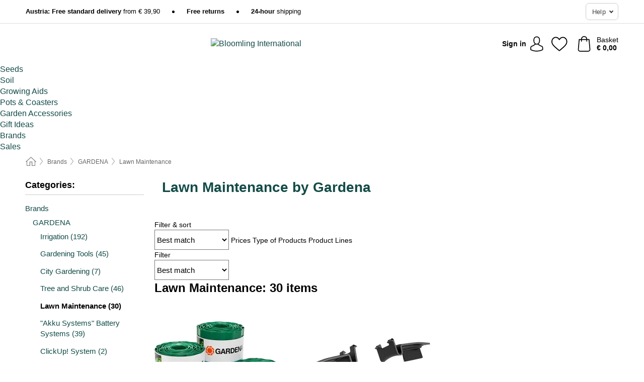

--- FILE ---
content_type: text/html; charset=UTF-8
request_url: https://www.bloomling.com/gardena/lawn-maintenance
body_size: 33115
content:
 <!DOCTYPE html> <html class="no-js" lang="en">                     <head> <script>
        window.shopCode = "pflanzenfee_eu";
        window.serverLanguage = "en";
        window.ajaxPrefix = "/ajax/";
        window.urlPrefix = "";
    </script> <link rel="preconnect" href="//pf.nice-cdn.com">      <style>.container,.container--nospace{max-width:75.625rem}.container,.container--fluid,.container--nospace{display:flex;flex-direction:row;flex-wrap:wrap;margin:0 auto;width:100%}html{box-sizing:border-box;color:#222;font-size:1em;line-height:1.4;min-height:100%;-webkit-text-size-adjust:100%;--sl-scroll-lock-gutter:auto!important}::-moz-selection{background:#b3d4fc;text-shadow:none}::selection{background:#b3d4fc;text-shadow:none}audio,canvas,iframe,img,svg,video{vertical-align:middle}fieldset{border:0;margin:0;padding:0}textarea{-webkit-appearance:none;font-family:inherit;resize:vertical}.hidden{display:none!important;visibility:hidden}.visuallyhidden{border:0;clip:rect(0 0 0 0);height:1px;margin:-1px;overflow:hidden;padding:0;position:absolute;width:1px}.visuallyhidden.focusable:active,.visuallyhidden.focusable:focus{clip:auto;height:auto;margin:0;overflow:visible;position:static;width:auto}.invisible{visibility:hidden}.clearfix:after{clear:both;content:"";display:table}abbr,address,article,aside,audio,b,blockquote,body,body div,caption,cite,code,dd,del,details,dfn,dl,dt,em,fieldset,figure,footer,form,h1,h2,h3,h4,h5,h6,header,html,i,iframe,img,ins,kbd,label,legend,li,mark,menu,nav,object,ol,p,pre,q,samp,section,small,span,strong,sub,summary,sup,table,tbody,td,tfoot,th,thead,time,tr,ul,var,video{background:transparent;border:0;font-size:100%;font-weight:inherit;margin:0;padding:0;vertical-align:baseline}article,aside,details,figure,footer,header,nav,section,summary{display:block}*,:after,:before{box-sizing:border-box}embed,img,object{max-width:100%}ul{list-style:none}input[type=number]::-webkit-inner-spin-button,input[type=number]::-webkit-outer-spin-button{-webkit-appearance:none;margin:0}input[type=number]{-moz-appearance:textfield}sub,sup{font-size:75%;line-height:0;position:relative;vertical-align:baseline}sup{top:-.5em}sub{bottom:-.25em}input{line-height:normal}select{background:#fff;height:2.5rem}button{cursor:pointer;margin:0}.link{text-decoration:underline}.force-lazy{transform:translateY(6250rem)}.headline{font-size:1.75rem}.note{font-size:90%}.f-radio__button{align-items:center;border:.125rem solid #bebebe;border-radius:.625rem;color:#bebebe;cursor:pointer;display:flex;flex-grow:1;justify-content:center;margin:0 auto;padding:.9375rem .625rem}.f-radio:checked+.f-radio__button{background:#fff;border:.125rem solid #508000;box-shadow:0 0 0 1px #508000;color:#000}.h-search__field.f-field--clearable{padding-right:1.875rem}.f-field--clearable__btn{background:transparent;border:none;bottom:0;height:2.75rem;opacity:0;padding:0;position:absolute;right:.5625rem;top:0;transition:opacity .1s ease-out;visibility:hidden;width:2.25rem}.f-field--clearable__btn:focus{outline:none}.f-field--clearable__btn:hover{opacity:1}.f-filledin~.f-field--clearable__btn{opacity:.6;visibility:visible}.f-field--clearable--btn-spacing{right:2.75rem}body{color:#000;font-family:Helvetica Neue,helvetica,arial,sans-serif,Apple Color Emoji,Segoe UI Emoji,Segoe UI Symbol;font-weight:400;overflow-x:hidden;width:100%;-webkit-font-smoothing:antialiased}a{color:#124b47;text-decoration:none}a:hover{color:#508000}a:active,a:hover{outline:0}input,select{font-family:Helvetica Neue,helvetica,arial,sans-serif,Apple Color Emoji,Segoe UI Emoji,Segoe UI Symbol;font-size:.9375rem}.hr{background:#ddd;height:1px;margin:1.5em 0;overflow:hidden}.link>a:after{content:" ›"}.small{font-size:.85rem;line-height:1.3}.smaller{font-size:.75rem;line-height:1.3}strong{font-weight:700}h1,h2,h3,h4,h5,h6{font-family:Helvetica Neue,helvetica,arial,sans-serif,Apple Color Emoji,Segoe UI Emoji,Segoe UI Symbol;font-weight:700;line-height:1.3}img{height:auto}.text-right{text-align:right}.text-center{text-align:center}.state-green{color:#508000}.state-orange{color:#cc4d00}.state-red{color:#cd0000}.state-yellow{color:#ff8b00}.select-styled{display:inline-block;margin-right:.3125rem;position:relative}.select-styled select{-webkit-appearance:none;-moz-appearance:none;background:url(//pf.nice-cdn.com/library/images/frontend/icons/selectbox-arrow.svg) 100% no-repeat #fff;background-size:2.1875rem 1.875rem;border:1px solid #bbb;border-radius:.1875rem;color:#333;cursor:pointer;display:inline-block;font-size:1rem;min-height:2.5rem;padding:0 2.5rem 0 .625rem;width:100%}.select-styled select:hover{border:1px solid #333}.select-styled select:focus{border:1px solid #739565;box-shadow:0 0 0 .1875rem #e8e8e8;outline:none}.select-styled select:-moz-focusring{color:transparent;text-shadow:0 0 0 #333}.select-styled select::-ms-expand{display:none}.select-styled:hover select:after{display:none}.section__title{font-size:.9rem;font-weight:400;letter-spacing:.1em;margin-bottom:2rem;margin-left:.5rem;margin-right:.5rem;overflow:hidden;text-align:center;text-transform:uppercase;width:calc(100% - 1rem)}.section__title:after,.section__title:before{background-color:#ccc;content:"";display:inline-block;height:1px;margin-bottom:.3rem;position:relative;width:50%}.section__title:before{margin-left:-50%;right:1rem}.section__title:after{left:1rem;margin-right:-50%}.featured-products>.section__title,.subcategory-index-wrap>.section__title{font-size:1rem;font-weight:700;letter-spacing:.015rem;margin-bottom:1.5rem;text-align:left;text-transform:none}.subcategory-index-wrap>.section__title{margin-bottom:1rem}.featured-products>.section__title:after,.featured-products>.section__title:before,.subcategory-index-wrap>.section__title:after,.subcategory-index-wrap>.section__title:before{display:none}.featured-products.boughttogether>.section__title{font-size:1.1rem;margin-left:0;margin-right:0}.section__title--multiline{border-top:1px solid #ccc;margin-bottom:1em;margin-left:.5rem;margin-right:.5rem;text-align:center;width:calc(100% - 1rem)}.section__title--multiline a{background:#fff;display:inline-block;font-size:1.4rem;font-style:normal;font-weight:400;letter-spacing:.125rem;margin:auto;padding:0 1em;position:relative;text-transform:uppercase;top:-.7em}.section__title--multiline .note{color:#666;display:block;font-size:.6em;letter-spacing:0;margin-top:.1em;text-align:center;text-transform:none}.content h1,.login__headline{font-size:1.625rem;font-weight:700;line-height:1.25}.content h2.subtitle{line-height:1.5}.popup .content h1{font-size:1.625rem;line-height:1.25;overflow:hidden;padding-right:3.4375rem;text-overflow:ellipsis}.content>h1{margin-bottom:1rem}h2{font-size:1.375rem;line-height:1.4}.error__title{font-size:1.1875rem}.is-hidden{display:none!important}.svgsprite{display:inline-block;fill:currentcolor}.rotate180{transform:rotate(180deg)}.startpage .main--fullsize{margin:0;max-width:none;padding-top:0}.main-bg{background:#fff;width:100%}.main,.main--fullsize{font-size:.9em;margin:0 auto;max-width:75.625rem;padding:.5rem 0 2.5rem}.main.checkout{margin:0 auto}.category .main,.cms .main,.customer .main,.search .main{display:flex;flex-direction:row;flex-wrap:wrap;font-size:.9em;margin:0 auto;max-width:75.625rem;width:100%}.sidebar-wrap{background:#f8f8f8;box-shadow:0 .125rem 1.5rem rgba(0,0,0,.2);height:100%;left:-22.5rem;max-width:20rem;overflow-y:scroll;padding-bottom:1rem;padding-top:1rem;position:fixed;top:0;transform:translateZ(0);transition:transform .2s ease-out;width:100%;width:85%;z-index:5000}.category .sidebar-wrap,.search .sidebar-wrap{order:-1}.content{font-size:1rem;margin:0 auto 1.2em;padding:0 1rem;position:relative;width:100%}.content--list-page{margin:0 auto 2rem;position:relative;width:100%}.content--fullsize{margin:0 auto;position:relative;width:100%}.content--fullsize.error{padding-left:.5rem;padding-right:.5rem;width:100%}.content--fullsize.wishlist{max-width:52.5rem;padding-left:1.25rem;padding-right:1.25rem}.flexPair{display:flex;flex-wrap:wrap;margin:0 -.5rem}.flexPair--small{margin:0 -.25rem}.flexPair__item,.flexPair__item--async{display:flex;flex-grow:1;margin-bottom:.5rem;min-width:50%;padding:0 .5rem}.flexPair__item--async{min-width:0}.flexPair__item--small{padding:0 .25rem}.btn,.button{align-items:center;background-color:#fff;border:1px solid #444;border-radius:.4375rem;color:#444;display:inline-flex;flex-wrap:wrap;font-family:Helvetica Neue,helvetica,arial,sans-serif,Apple Color Emoji,Segoe UI Emoji,Segoe UI Symbol;font-size:1.0625rem;font-weight:400;hyphenate-character:unset;hyphens:none;justify-content:center;letter-spacing:.025em;line-height:1.2;min-height:3rem;padding:.3125rem 1.125rem;position:relative;text-align:center;text-decoration:none;text-transform:none;transition-duration:.15s;transition-property:background,border-color,box-shadow,color;transition-timing-function:ease-in-out;vertical-align:middle}.btn:hover,.button:hover{background-color:#f8f8f8;border:1px solid #000;box-shadow:0 0 0 1px #000;color:#000}.btn:focus,.button:focus{box-shadow:0 0 0 1px #444,0 0 0 .1875rem #fff,0 0 0 .3125rem #aaa;outline:none}.btn--primary,.btn--primary[disabled]:hover,.btn-primary,.btn-primary[disabled]:hover,.button.primary,.button.primary[disabled]:hover{background-color:#508000;border:0;color:#fff;font-weight:700}.btn--primary:not([disabled]):hover,.btn-primary:not([disabled]):hover,.button.primary:not([disabled]):hover{background-color:#487300;border:0;box-shadow:none;color:#fff}.btn--primary:focus,.btn-primary:focus,.button.primary:focus{box-shadow:0 0 0 .125rem #fff,0 0 0 .25rem #508000;outline:none}.btn--secondary,.btn-secondary{background-color:#508000;border:0;color:#fff;font-weight:700}.btn--secondary:not([disabled]):hover,.btn-secondary:not([disabled]):hover{background-color:#487300;border:0;box-shadow:none;color:#fff}.btn--secondary:focus,.btn-secondary:focus,.button.secondary:focus{box-shadow:0 0 0 .125rem #fff,0 0 0 .25rem #508000;outline:none}.btn[disabled],.button[disabled]{box-shadow:none;cursor:not-allowed;opacity:.5}.btn--arrow,.btn--next{font-size:1.125rem;justify-content:flex-start;padding-left:1rem;padding-right:4rem}.btn--arrow:after,.btn--next:after{background-size:1.5625rem .625rem;bottom:0;content:"";display:block;height:.625rem;margin:auto;position:absolute;right:1.5rem;top:0;transform:translateZ(0);transition:all .2s ease-in-out;width:1.5625rem}.btn--arrow:after,.btn--arrow:hover:after,.btn--next:after,.btn--next:hover:after{background-image:url("data:image/svg+xml;charset=utf-8,%3Csvg xmlns='http://www.w3.org/2000/svg' viewBox='0 0 25 10'%3E%3Cpath fill='%23fff' d='M24.797 4.522 20.37.198a.704.704 0 0 0-.979 0 .664.664 0 0 0 0 .955l3.248 3.171H.692A.684.684 0 0 0 0 5c0 .373.31.676.692.676h21.946l-3.247 3.17a.664.664 0 0 0 0 .956.7.7 0 0 0 .489.198.7.7 0 0 0 .49-.198l4.427-4.324a.664.664 0 0 0 0-.956'/%3E%3C/svg%3E")}.btn--arrow:hover:after,.btn--next:hover:after{transform:translate3d(.375rem,0,0)}.btn--animatedAddToCart{background:#508000;border-color:#508000;color:#fff;overflow:hidden;padding:0;width:100%}.btn--animatedAddToCart:hover{background:#487300;border-color:#487300;box-shadow:none;color:#fff}.btn--animatedAddToCart .t{transform:translateZ(0);transition:transform,.3s;width:100%}.added.btn--animatedAddToCart .t{transform:translate3d(-100%,0,0);transition-duration:0s;transition-property:transform}.btn--animatedAddToCart svg{bottom:0;left:0;margin:auto;opacity:0;position:absolute;right:0;top:0;transform:rotate(-5deg);transition:all .6s;width:1.25rem}.added.btn--animatedAddToCart svg{opacity:1}.checkmarkstroke{fill:none;stroke-width:0}.added .checkmarkstroke{fill:none;stroke:#fff;stroke-width:40;stroke-linecap:round;stroke-linejoin:round;stroke-miterlimit:10;stroke-dashoffset:320;animation:dash .3s ease-out forwards}@keyframes dash{0%{stroke-dashoffset:320}to{stroke-dashoffset:0}}.bundle__total .add-to-basket,.checkout-btn,.qty-wrap>.add-to-basket{font-size:1rem}.add-to-basket svg,.add-to-basket:hover svg{fill:#fff;transition-duration:.15s;transition-property:fill;transition-timing-function:ease-in-out}.submit>.btn-default{font-size:.9375rem;font-weight:400}.with-arrow{justify-content:flex-start;padding:.5rem 1.5rem .5rem 1rem}.with-arrow:after{border-color:#444;border-style:solid;border-width:.125rem .125rem 0 0;bottom:0;content:"";display:block;height:.5625rem;margin:auto;position:absolute;right:1rem;top:0;transform:rotate(45deg);transition-duration:.15s;transition-property:background,border-color,box-shadow,color;transition-timing-function:ease-in-out;width:.5625rem}.with-arrow:hover:after{border-color:#000}.btn--primary.with-arrow:after,.btn-primary.with-arrow:after{border-color:#fff;transition-duration:.15s;transition-property:background,border-color,box-shadow,color;transition-timing-function:ease-in-out}.btn--primary.with-arrow:hover:after,.btn--secondary.with-arrow:after,.btn--secondary.with-arrow:hover:after,.btn-primary.with-arrow:hover:after,.btn-secondary.with-arrow:after,.btn-secondary.with-arrow:hover:after{border-color:#fff}.qty-wrap .add-to-basket{padding-left:.5rem;padding-right:.5rem}.product-buy-box .add-to-basket.full{width:100%}.add-to-basket .se2ff5f3b25edd90d5f55efc00c718b98{margin-right:.125rem;position:relative;fill:#fff;color:#fff;height:1rem;top:-1px}.btn-group-secondary{display:flex}.btn-group-secondary a,.btn-group-secondary button{background-color:#fff;border:1px solid #508000;border-right:none;color:#508000;padding:.625rem 1rem}.btn-group-secondary a.active,.btn-group-secondary a:hover,.btn-group-secondary button.active,.btn-group-secondary button:hover{background-color:#508000;color:#fff}.btn-group-secondary a:first-of-type,.btn-group-secondary button:first-of-type{border-bottom-left-radius:.1875rem;border-top-left-radius:.1875rem}.btn-group-secondary a:last-of-type,.btn-group-secondary button:last-of-type{border-bottom-right-radius:.1875rem;border-right:1px solid #508000;border-top-right-radius:.1875rem}.btn--full{width:100%!important}.btn--wide{min-width:100%}.btn--small,.btn-small{font-size:.9375rem;min-height:2.5rem}.btn--tiny{font-size:.875rem;min-height:2.25rem}.btn--edit{background-color:#eee;border-color:#eee;border-radius:.4375rem;border-radius:7px;color:#505050;font-size:.8125rem;font-size:13px;line-height:1.2;min-height:2.0625rem;min-height:33px;padding:2px 16px}.btn--edit:hover{background-color:#dcdcdc;border-color:#dcdcdc;box-shadow:none;color:#505050}.btn--dropdown{padding:.25rem 1.5rem .25rem .75rem;position:relative}.btn--dropdown:after{border-bottom:.125rem solid #333;border-right:.125rem solid #333;bottom:0;content:"";height:.375rem;margin:auto;position:absolute;right:.625rem;top:-.1875rem;transform:rotate(45deg);width:.375rem}.btn--close{-webkit-appearance:none;-moz-appearance:none;appearance:none;background:transparent;border:0;border-radius:50%;cursor:pointer;display:block;height:2.5rem;outline:none;overflow:hidden;position:relative;width:2.5rem}.btn--close:before{background:hsla(0,0%,100%,.35);border:0;border-radius:50%;bottom:0;content:"";left:0;opacity:0;position:absolute;right:0;top:0;transform:scale(0);transition:opacity .2s ease-out,transform .2s ease-out}.btn--close:hover:before{opacity:1;transform:scale(1)}.btn--close:after{align-items:center;bottom:0;color:#888;content:"✕";display:flex;font-size:1.0625rem;justify-content:center;left:0;margin:auto;position:absolute;right:0;top:0;z-index:2}.btn--close:hover:after{color:#999}.dropdown{height:0;opacity:0;overflow:hidden;position:absolute;transition:opacity .15s ease-in-out;visibility:hidden;z-index:1800}.header{position:relative}.h-content{align-items:stretch;display:flex;flex-wrap:wrap;justify-content:space-between;margin:auto;max-width:75.625rem;padding:0 0 .5rem}.h-serviceBar{display:none}.h-usps{flex:1 1 auto;flex-wrap:wrap;font-size:.75rem;height:2.0625rem;justify-content:flex-start;overflow:hidden}.h-usps,.h-usps__item{align-items:center;display:flex;padding:0 .5rem}.h-usps__item{height:100%;margin-right:.5rem;position:relative;white-space:nowrap}.h-usps__item:not(:first-child):before{background:#000;border-radius:50%;content:"";height:.3125rem;margin-right:1.5rem;position:relative;width:.3125rem}.h-usps__link,.h-usps__title{color:#000;text-decoration:none}.h-usps__link:hover{color:#000;text-decoration:underline}.h-services{align-items:center;display:flex;flex:0 0 auto;justify-content:flex-end;padding:0 .5rem}.h-service{flex-shrink:0;padding:0 .5rem}.h-service__btn{border:1px solid #ccc;box-shadow:none;font-family:Helvetica Neue,helvetica,arial,sans-serif,Apple Color Emoji,Segoe UI Emoji,Segoe UI Symbol;font-size:.8125rem;min-height:2.125rem}.h-service__btn:focus,.h-service__btn:hover{background:#f4f4f4;border:1px solid #bbb;box-shadow:none}.h-hotline{font-size:.6875rem;line-height:1.2;margin-left:.5rem;padding-left:1.25rem;position:relative}.h-hotline__image{left:0;margin-top:-.375rem;position:absolute;top:50%}.h-hotline__imagePath{fill:#333}.h-hotline__label--inline{font-size:.8125rem;line-height:1.4}.h-hotline__link{color:#000;display:block;font-size:.8125rem;font-weight:700;text-decoration:none;white-space:nowrap}.h-hotline__link:hover{color:#000}.h-hotline__link--inline{display:inline;line-height:1.125rem}.h-hotline__times{color:rgba(0,0,0,.8);font-size:.6875rem}.h-shoppingWorld{display:none}.h-shoppingWorld__icon{height:1.5rem;width:auto}.h-logo{align-items:center;display:flex;flex:0 0 auto;margin-left:0;order:1;padding:.25rem 0 .25rem .75rem;position:relative}.h-logo__image{display:block;height:auto;margin:auto;width:7.5rem}.h-tools{align-items:center;display:flex;flex:0 1 auto;line-height:1.2;order:2}.h-tools__item{height:100%}.h-tools__item--account{position:static}.h-tools__link{align-items:center;color:#000;display:flex;font-size:.75rem;height:100%;justify-content:center;min-height:3rem;min-width:2.625rem;padding:0 .25rem;position:relative;text-decoration:none;white-space:nowrap}.h-tools__item:last-child .h-tools__link{min-width:3.25rem;padding:0 .75rem 0 0}.h-tools__link:hover{color:#000}.h-tools__link:hover .h-tools__icon{transform:scale(1.1)}.h-tools__icon__wrap{position:relative}.h-tools__icon{display:block;transition:transform .1s ease-out}.h-tools__icon--account{height:1.9375rem;width:1.625rem}.h-tools__icon--wishlist{height:1.8125rem;width:2rem}.h-tools__icon--minicart{height:2rem;width:1.625rem}.h-tools__iconPath,a:hover .h-tools__iconPath{fill:#000}.h-tools__icon__cartQuantity{align-items:center;background:#508000;border:.125rem solid #fff;border-radius:1rem;bottom:.9375rem;color:#fff;display:flex;font-family:Arial,sans-serif;font-size:.75rem;height:1.5rem;justify-content:center;min-width:1.5rem;padding:0 .2rem;position:absolute;right:-.625rem;text-align:center;width:auto}.h-tools__text{display:block;max-width:5rem;overflow:hidden;text-overflow:ellipsis;vertical-align:middle;white-space:nowrap}.h-tools__text--account,.h-tools__text--minicart{display:none}.h-tools__text b{display:block;font-weight:700;overflow:hidden;text-overflow:ellipsis;white-space:nowrap}.breadcrumbs{align-items:center;background:transparent;display:flex;font-size:.75rem;margin:0 auto;max-width:75.625rem;overflow:hidden;padding:.5rem 1rem;width:100%}.breadcrumbs li{display:none;line-height:1.4rem;overflow:hidden;text-overflow:ellipsis;white-space:nowrap}.breadcrumbs>.back__to__home,.breadcrumbs>li:nth-of-type(2){display:inline-block;flex:0 0 auto}.breadcrumbs>li:last-of-type,.category .breadcrumbs>li:nth-last-of-type(2):not(:first-of-type),.product .breadcrumbs>li:nth-last-of-type(2):not(:first-of-type){display:inline-block;flex:1 1 auto}.category .breadcrumbs>li:last-of-type:not(:nth-of-type(2)),.product .breadcrumbs>li:last-of-type:not(:nth-of-type(2)){display:none}.breadcrumbs>li:nth-of-type(n+2):before{background-image:url("[data-uri]");background-repeat:no-repeat;background-size:.375rem .875rem;content:" ";display:inline-block;height:1.125rem;line-height:1;margin:0 .4375rem;opacity:.5;position:relative;vertical-align:middle;width:.5rem}.breadcrumbs a{color:#666}.breadcrumbs a:hover{color:#333;text-decoration:underline}.breadcrumbs .back__to__home a{background-image:url("[data-uri]");background-repeat:no-repeat;background-size:1.3125rem 1.125rem;display:block;height:1.25rem;opacity:.6;text-indent:-624.9375rem;width:1.3125rem}.breadcrumbs .back__to__home a:hover{opacity:.8}.sidebar{background:none;border-bottom:1px solid #ccc;padding:0}.sidebar-wrap.mobile-below{background:none;box-shadow:none;margin-bottom:1rem;max-width:100%;overflow:auto;padding:0 .75rem;position:static;width:100%;z-index:0}.sidebar-wrap.mobile-below .sidebar-list>li{margin-bottom:0}.sidebar-wrap.sb-expanded{transform:translate3d(22.5rem,0,0)}.sidebar-headline{color:#666;font-size:1.125rem;font-weight:400;margin-bottom:1.6rem;padding:0 1rem}.sidebar-close{cursor:pointer;display:block;position:absolute;right:0;top:.3125rem}.sidebar-close:after{color:#666;content:"✕";display:block;font-family:Arial,sans-serif;font-size:1.25rem;height:2.5rem;line-height:2.375rem;text-align:center;vertical-align:middle;width:2.5rem}.sidebarlogo{display:none}.sidebarlogo img{max-height:4.375rem;width:auto}.refine-results{display:none}.sidebar-nav-panel{overflow:hidden}.no-js .sidebar-nav-panel{display:none}.no-js .sidebar-nav-panel.shop-categories{display:inherit}.sidebar-nav-panel:last-child{border-bottom:1px solid #ccc}.sidebar-title{background:#f2f2f2;border-top:1px solid #ccc;color:#000;display:block;font-size:1.125rem;font-weight:700;margin:0;padding:.75rem 1.5625rem .75rem .9375rem;position:relative}.mobile-below .sidebar-title{border:1px solid #ddd}.expandable .sidebar-title{cursor:pointer}.expandable .sidebar-title:after{border-bottom:1px solid #333;border-right:1px solid #333;content:"";display:block;height:.5rem;position:absolute;right:.9375rem;top:1rem;transform:rotate(45deg);width:.5rem}.expanded .sidebar-title{border-bottom:1px solid #ccc}.expandable.expanded .sidebar-title:after{top:1.25rem;transform:rotate(-135deg)}.sidebar-content{overflow:hidden}.expandable .sidebar-content{max-height:0}.expandable.expanded .sidebar-content{max-height:312.5rem}.sidebar-content::-webkit-scrollbar{-webkit-appearance:none;width:.6875rem}.sidebar-content::-webkit-scrollbar-track{background-color:#e2e2e2;border-radius:.125rem}.sidebar-content::-webkit-scrollbar-thumb{background-color:#b5b5b5;border-radius:.125rem}.sidebar-content::-webkit-scrollbar-thumb:hover{background-color:#999}.sidebar-content.filter-price{overflow-y:visible;padding:0 1rem}.no-js .sidebar-nav-panel.expandable.price{display:none}.sidebar-list{padding:.625rem .9375rem}.sidebar-list.categories{margin:.5em 0 1.5em}.sidebar-list li{color:#000;cursor:pointer;display:block;font-size:1rem;font-weight:400;line-height:1.4;list-style-type:none;padding-bottom:.7em;padding-top:.7em;position:relative;vertical-align:middle}.sidebar-list a{display:block}.sidebar-list li[data-filter]:hover,.sidebar-list>li a:hover{background:transparent;color:#000;text-decoration:underline}.nr{color:#666;font-size:.8125rem;font-weight:400}.sidebar-list>li li>a{padding-left:1em}.sidebar-list>li li li>a{padding-left:2em}.sidebar-list>li li li li>a{padding-left:3em}.sidebar-list .active>a{color:#000;font-weight:700}.multi-select .filter__item{display:block;padding-left:1.75rem}.multi-select .filter__item--hasLink{padding-left:0}.multi-select .filter__item--hasLink a{padding-left:1.75rem}.filter__item.active{font-weight:700}.sidebar-list.multi-select .filter__item:before{background:#fff;border:1px solid #999;border-radius:.125rem;content:"";display:block;height:1.25rem;left:0;position:absolute;top:.7em;width:1.25rem;z-index:-1}.multi-select .filter__item.active:before{background:#508000;border:1px solid #508000}.multi-select .filter__item.active:after{border-bottom:.125rem solid #fff;border-right:.125rem solid #fff;content:"";display:block;height:.6875rem;left:.4375rem;position:absolute;top:.5625rem;top:.8125rem;transform:rotate(35deg);width:.375rem;z-index:5}.category-rating-summary{display:none}.category-header{margin-bottom:1.5rem;padding:0 1rem;width:100%}.category-header>h1{color:#124b47;font-size:1.5rem;font-weight:700;line-height:1.2;margin:0;text-align:left}.category-header>h2{color:#666;font-size:1.125rem;font-weight:400;line-height:1.4;margin-top:.1rem;text-align:left}.cat_header-txt-wrapper{margin-top:1rem}.cat_header-txt{font-size:1rem;line-height:1.5;width:100%}.cat_header-txt h2,.cat_header-txt h3,.cat_header-txt h4,.cat_header-txt h5,.cat_header-txt h6{margin-bottom:.5rem}.cat_header-txt ol,.cat_header-txt p,.cat_header-txt ul{margin-top:1rem}.cat_header-txt a{color:#124b47;text-decoration:underline}.cat_header-txt a:hover{color:#508000;text-decoration:none}.cat_header-txt ul>li{list-style:disc;margin-left:1.2rem}.category-header.image-banner>.teaser{margin:0 0 .9375rem}.category-header.image-banner .teaser__img{height:auto;width:100%}.category-header.image-banner>h1,.category-header.image-banner>h2,.category-header.image-banner>p{text-align:center}.page-turn{align-items:center;border-top:1px solid #ddd;display:flex;flex-wrap:wrap;justify-content:flex-start;padding-top:1.25rem;position:relative}.catalog-navbar.catalog-pagination{margin-bottom:1rem}.catalog-pagination>.page-turn,.page-turn.bottom{display:block}.catalog-settings{margin-top:2rem;width:100%}.hide-display-options .catalog-settings{margin-top:2rem}.category-header+.catalog-settings{margin-top:2.5rem}.category-header+.hide-display-options{margin-top:0}.catalog-navbar{margin-bottom:2rem;padding:0 1rem}.catalog-navbar.placeholder{height:0;overflow:hidden}.catalog-settings .page-turn{align-items:center;border-bottom:1px solid #ddd;display:flex;flex-flow:row wrap;gap:.5rem;justify-content:space-between;padding-bottom:.75rem;width:100%}.show-filters{align-items:center;-webkit-appearance:none;-moz-appearance:none;appearance:none;background-color:#fff;border:1px solid #666;border-radius:.375rem;color:#000;cursor:pointer;display:flex;font-size:.9375rem;gap:.375rem;height:2.5rem;justify-content:center;order:1;padding:.25rem .5rem;width:100%}.show-filters svg{width:1.125rem}.show-filters:focus{background-color:#fff}.item-count{display:block;font-size:1rem;font-weight:700;margin-bottom:.5rem;overflow:hidden;text-overflow:ellipsis;white-space:nowrap;width:100%}.hide-display-options .item-count{align-self:center}.catalog-sort-order{align-items:center;display:flex;flex:1;justify-content:flex-start;margin:0 -.5rem;order:2;text-align:center}.catalog-sort-order .f-item{flex:1 1 auto;margin:0;max-width:20rem}.catalog-sort-order .f-label{padding-top:.125rem}.catalog-hasFilter .catalog-sort-order{justify-content:center}.hide-display-options .catalog-sort-order{flex:1 0 100%;justify-content:flex-end}.catalog-display-options{align-items:center;align-self:center;display:flex;flex:0 1 auto;height:2rem;order:3}.catalog-display-options>div:first-child{border-right:1px solid #ccc}.toggle-view{align-items:center;-webkit-appearance:none;-moz-appearance:none;appearance:none;background:none;border:0;cursor:pointer;display:flex;height:2rem;justify-content:center;width:2rem}.toggle-view>svg{fill:#888;vertical-align:middle}.toggle-view.active>svg,.toggle-view:hover>svg{fill:#508000}.toggle-view--grid svg,.toggle-view--list svg{height:1rem;width:1.1875rem}.no-js .catalog-display-options,.no-js .catalog-sort-order{display:none}.category .banner__title{font-size:1.05rem}.filter-list{align-items:flex-start;display:flex;font-size:.875rem;gap:.5rem;margin-top:.625rem;order:4;width:100%}.filter-list p{line-height:1.1;padding-top:.5rem}.filter-list>ul{display:flex;flex-flow:row wrap;gap:.5rem}.filter-list a{background:#eee;border-radius:.375rem;color:#333;display:block;line-height:1.1;padding:.5rem .625rem;vertical-align:middle}.filter-list a:hover{background:#ddd;color:#000}.clear-filter:before,.filter-list a:before{content:"✕";display:inline-block;font-family:Apple Color Emoji,Segoe UI Emoji,NotoColorEmoji,Segoe UI Symbol,Android Emoji,EmojiSymbols,sans-serif;font-size:.9375rem;font-weight:400;margin-right:.375rem;text-align:center;vertical-align:bottom}.clear-filter:before{vertical-align:baseline}.featured-products{margin:2em 0 0;padding:0 0 2.5em}.featured-products.favorites{display:flex;flex-direction:row;flex-wrap:wrap;margin:2rem 0 3rem;max-width:75.625rem;padding-bottom:0;width:100%}.featured-products.favorites .product-v2{margin-bottom:0}.featured-products.favorites .product-v2:nth-of-type(3n){display:none}.category-index-wrap>.title,.featured-products>.title{border-top:1px solid #ddd;margin:1em 0 .5rem;text-align:center}.category-index-wrap>.title>strong,.featured-products>.title>strong{background:#fff;display:inline-block;font-size:.9375rem;font-weight:400;line-height:1;padding:0 1em;position:relative;top:-.7em}.product-color-swatches{display:flex;height:1.5rem;margin-top:.3125rem;padding:1px 0 0 1px}.product-color-swatches>.color{background:#fff;border:.125rem solid #fff;border-radius:50%;box-shadow:1px 1px .1875rem rgba(0,0,0,.2);display:inline-block;flex:0 0 auto;height:1.25rem;margin-right:.1875rem;padding:.125rem;vertical-align:middle;width:1.25rem}.product-color-swatches>.color--active{box-shadow:0 0 .125rem #000}.product-color-swatches>.color>span{border-radius:50%;display:block;height:.875rem;width:.875rem}.more-colors{color:#666;display:inline-block;font-size:.75rem;letter-spacing:-.002rem;line-height:1.25rem;margin-left:.1875rem;overflow:hidden;text-overflow:ellipsis;vertical-align:middle;white-space:nowrap}.lp-subcatIndex{margin:2rem auto}.lp-subcatIndex__heading{font-size:1rem;font-weight:700;margin-bottom:.5rem;padding:0 .5rem}.lp-subcatIndex__scrollWrap::-webkit-scrollbar{display:none}.lp-subcatIndex__list{display:flex;flex-flow:row wrap;width:100%}.lp-subcatIndex--buttons .lp-subcatIndex__list{padding:.125rem .25rem}.lp-subcatIndex__item{flex:0 0 auto;text-align:center}.lp-subcatIndex--images .lp-subcatIndex__item{margin-bottom:1rem;padding:0 .5rem;width:50%}.lp-subcatIndex--buttons .lp-subcatIndex__item{margin-bottom:.5rem;padding:0 .25rem}.lp-subcatIndex__link{display:block;font-size:.875rem;hyphens:auto;overflow:hidden;position:relative;text-align:center}.lp-subcatIndex__link,.lp-subcatIndex__link:hover{color:#000;text-decoration:none}.lp-subcatIndex--buttons .lp-subcatIndex__link{align-items:center;border:1px solid #aaa;border-radius:.5rem;display:flex;height:3rem;padding:.5rem 1rem}.lp-subcatIndex--buttons .lp-subcatIndex__link:focus,.lp-subcatIndex--buttons .lp-subcatIndex__link:hover{border:1px solid #666;box-shadow:0 0 0 1px #666}.lp-subcatIndex__imgWrap{border-radius:50%;display:block;height:100%;margin:0 auto .5rem;overflow:hidden;padding-top:calc(100% - .125rem);position:relative;width:100%}.lp-subcatIndex__img{border:0;height:100%;left:0;-o-object-fit:cover;object-fit:cover;position:absolute;top:0;width:100%}.lp-subcatIndex__img--placeholder{background:#eee}.brandSearchWrapper{height:4rem;margin:0 0 1rem;padding:0 1rem 1rem}.alphabeticIndex{margin-bottom:1.5rem;padding:0 1rem;position:relative}.cms .alphabeticIndex{padding:0}.alphabeticIndex:after{background-image:linear-gradient(90deg,hsla(0,0%,100%,0),#fff);bottom:0;content:"";display:block;pointer-events:none;position:absolute;right:0;top:0;width:2rem}.alphabeticIndex__list{background:#fff;display:flex;gap:.5rem;justify-content:flex-start;overflow-x:scroll;padding-bottom:.75rem;position:relative;overflow-scrolling:touch;-ms-overflow-style:-ms-autohiding-scrollbar;scrollbar-width:auto}.alphabeticIndex__item{font-size:1.1em;font-weight:700;text-align:center;width:2.25rem}.alphabeticIndex__item--linebreak{display:none}.alphabeticIndex__link{background:#f3f3f3;border-radius:.3125rem;color:#000;display:block;height:2.25rem;line-height:2.25rem;transition:all .1s ease-in-out;width:2.25rem}.alphabeticIndex__link:hover{background-color:#508000;border:none;box-shadow:none;color:#fff;transition:all .1s ease-in-out}.alphabetic-wrapper{padding-left:.5rem;padding-right:.5rem;padding-top:2.5rem;width:100%}.alphabetic-wrapper:first-of-type{padding-top:0}.alphabetic-index-char{color:#508000;font-size:2em;font-weight:700;line-height:1;margin-bottom:.4em}.alphabetic-index-list{-moz-column-count:1;column-count:1;-moz-column-gap:0;column-gap:0;counter-reset:section;list-style-type:none}.alphabetic-index-list>li{margin-bottom:.2em;overflow:hidden;position:relative;text-overflow:ellipsis;white-space:nowrap}.alphabetic-index-list>li>a{color:#124b47;display:inline-block;font-size:1rem;line-height:1.2;padding:.3rem 0}.alphabetic-index-list>li>a:hover{color:#124b47;text-decoration:underline}.productlist-footer{border-top:1px solid #ddd;flex-direction:row;flex-wrap:wrap;margin-bottom:1rem;padding:1.25rem 1rem}.productlist-footer,.productlist-footer__info{align-items:center;display:flex;justify-content:center}.productlist-footer__info{flex:1 1 auto;flex-direction:column;padding:.5rem 0}.productlist-footer__count{font-size:1.125rem;font-weight:700;line-height:1.2}.productlist-footer__infoVAT{font-size:.8125rem;margin:.5rem 0 0;text-align:center}.productlist-footer__pagination{align-items:center;display:flex;flex:0 0 auto;flex-direction:column;justify-content:center;padding:.5rem 0}.catalog-settings>.page-turn{background:none;border-bottom:1px solid #ddd;border-top:0;padding:0 0 .75rem}.productListEmpty{align-items:center;display:flex;flex-direction:column;margin-bottom:2rem}.productListEmpty__svg{height:5.625rem;margin-bottom:1.5rem;width:100%}.productListEmpty__path{fill:#508000}.productListEmpty__text{font-size:1.0625rem;letter-spacing:.43px;line-height:1.2;margin-bottom:1rem;text-align:center}.productListEmpty__text:first-of-type{margin-bottom:2rem}.productListEmpty__btn{min-width:12.5rem}.spareparts{max-width:75.625rem;padding:1rem}.spareparts__headline{font-size:1.125rem;font-weight:700;line-height:1.4;margin:0 auto 1.5rem}.spareparts__linkswrap{align-items:center;display:flex;margin:0 auto 1.5rem}.spareparts__links__title{display:none}.spareparts__links{display:flex;flex-wrap:wrap}.spareparts__links .button{border-right:0}.spareparts__links li:last-of-type .button{border-right:inset}.spareparts__head{background:#fff;border:1px solid #d3d3d3;border-radius:.3125rem;box-shadow:1px 1px .875rem rgba(0,0,0,.08);margin:0 auto 2.5rem}.spareparts__imagewrap{align-items:center;border-style:solid;display:flex;height:100%;padding:2rem;width:100%}@keyframes shadowPulse{0%{box-shadow:0 0 1.25rem .3125rem #000}to{box-shadow:1px 1px .875rem rgba(0,0,0,.08)}}.shadow-pulse{animation-duration:3s;animation-iteration-count:1;animation-name:shadowPulse;animation-timing-function:linear}.spareparts__image{display:block;height:auto;margin:0 auto;max-width:100%}.spareparts__tablewrap{display:flex;flex-direction:column;justify-content:center;padding:1rem}.spareparts__table__title{display:none}.spareparts__table{border-collapse:collapse;border-spacing:0;width:100%}.spareparts__table td{padding-bottom:.8rem}.spareparts__table .index{text-align:center;white-space:nowrap}.spareparts__table .index span{align-items:center;background:#304d00;border-radius:50%;color:#fff;display:inline-flex;font-size:.75rem;font-weight:600;height:1.5625rem;justify-content:center;margin:0 auto;width:1.5625rem}.spareparts__table .artnr{padding-right:1rem;white-space:nowrap}.spareparts__table .arttitle a{color:#124b47}.spareparts__table .arttitle a:hover{color:#508000;text-decoration:underline}.reference-number{align-items:center;background:#304d00;border-radius:50%;box-shadow:1px 1px .875rem rgba(0,0,0,.08);color:#fff;display:flex;font-size:.75rem;font-weight:600;height:1.5625rem;justify-content:center;left:-.3125rem;position:absolute;top:-.75rem;width:1.5625rem}.spareparts__list{margin:0 auto}.spareparts__list__headline{font-size:1.25rem;margin-bottom:1rem}.spareparts__list .productlist{margin:0 -.9375rem;width:auto}.spareparts__list .product-v2{display:inline-block;margin-top:-2.5rem;padding-top:2.5rem;width:100%}.spareparts__list .product__imagewrap{background:#fff;border:1px solid #d3d3d3;border-radius:.3125rem;box-shadow:1px 1px .875rem rgba(0,0,0,.08);margin-bottom:1rem;padding:.3125rem}.spareparts__list .product__title{min-height:0}.spareparts__list .qty-wrap{display:flex;flex-direction:row;margin-top:.625rem}.select-styled.quantity{flex:0 0 4.6875rem;margin-bottom:.625rem}.spareparts__list .qty-wrap .quantity{margin-bottom:0}.spareparts__list .qty-wrap .quantity select{border-radius:.4375rem}.skip-links{list-style:none;margin:0;padding:0}.skip-links a{background-color:#000;color:#fff;font-weight:700;padding:.5rem;position:absolute;text-decoration:none;top:-3em}.skip-links a:focus{top:0;z-index:1000000000}.table__scrollable table,.table__wrap{display:block;overflow-x:auto;width:100%}.table__scrollable table{overflow-y:hidden}.table{border-collapse:collapse;margin-bottom:1rem;width:auto}.table.full{width:100%}.table.outerborder{border:1px solid #ccc}.table.striped tbody tr:nth-of-type(odd){background-color:rgba(0,0,0,.05)}.table td,.table th{padding:.75rem;vertical-align:top}.table th,.table.bordered tr{border-bottom:1px solid #ccc}img.right-aligned{float:right;margin:0 0 1em 1em}img.left-aligned{float:left;margin:0 1em 1em 0}.swiper-container{margin:0 auto;overflow:hidden;position:relative;z-index:1}.swiper-container-no-flexbox .swiper-slide{float:left}.swiper-wrapper{box-sizing:content-box;display:flex;transition-property:transform;z-index:1}.swiper-slide,.swiper-wrapper{height:100%;position:relative;width:100%}.swiper-slide{flex-shrink:0}.swiper-container .swiper-notification{left:0;opacity:0;pointer-events:none;position:absolute;top:0;z-index:-1000}.swiper-wp8-horizontal{touch-action:pan-y}.swiper-wp8-vertical{touch-action:pan-x}.swiper-button-next,.swiper-button-prev{background-position:50%;background-repeat:no-repeat;background-size:1.6875rem 2.75rem;cursor:pointer;height:2.75rem;margin-top:-1.375rem;position:absolute;top:50%;width:1.6875rem;z-index:10}.swiper-button-next:after,.swiper-button-prev:after{border-color:#2e2d2c;border-style:solid;border-width:1px 1px 0 0;bottom:0;content:"";display:block;height:1.375rem;left:0;margin:auto;position:absolute;right:0;top:0;transform:rotate(45deg);width:1.375rem}.swiper-button-prev:after{transform:rotate(225deg)}.swiper-button-next.swiper-button-disabled,.swiper-button-prev.swiper-button-disabled{cursor:auto;opacity:.35;pointer-events:none}.swiper-button-prev,.swiper-container-rtl .swiper-button-next{left:.625rem;right:auto}.swiper-button-next,.swiper-container-rtl .swiper-button-prev{left:auto;right:.625rem}.swiper-pagination{text-align:center;transition:.3s;z-index:10}.swiper-pagination.swiper-pagination-hidden{opacity:0}.swiper-pagination-bullet{background:#000;border-radius:100%;display:inline-block;height:.5rem;opacity:.2;width:.5rem}button.swiper-pagination-bullet{-webkit-appearance:none;-moz-appearance:none;appearance:none;border:none;box-shadow:none;margin:0;padding:0}.swiper-pagination-clickable .swiper-pagination-bullet{cursor:pointer}.swiper-pagination-bullet-active{background:#007aff;opacity:1}.swiper-lazy-preloader{animation:swiper-preloader-spin 1s steps(12) infinite;height:2.625rem;left:50%;margin-left:-1.3125rem;margin-top:-1.3125rem;position:absolute;top:50%;transform-origin:50%;width:2.625rem;z-index:10}@keyframes swiper-preloader-spin{to{transform:rotate(1turn)}}.fancybox-overlay{display:none;left:0;overflow:hidden;position:absolute;top:0;z-index:8010}.fancybox-overlay-fixed{bottom:0;position:fixed;right:0}.countdown-wrap{align-items:center;display:flex;font-size:1rem;padding:0}.countdown-label{margin-right:.5rem}.countdown-label .headline{color:#cd0000;font-size:1.1875rem}.deals__emptyContainer{align-items:center;display:flex;flex-flow:column}.deals__image{height:auto;margin-bottom:2.5rem;width:90%}.content .deals__section{color:#508000;font-size:1.75rem;font-weight:700;margin-bottom:1.5rem}.deals__discoverProductsText,.deals__nextDealsInfo{font-size:1.125rem;margin-bottom:.875rem}.countdown-wrap.category{align-items:center;flex-flow:column;justify-content:center;margin-bottom:2rem}.countdown-wrap.category .countdown-label{display:block;margin:0 0 1rem;text-align:center}.countdown-wrap.category .headline{font-size:2rem;font-weight:700}.countdown-wrap.category p.info{font-size:1rem;font-weight:400}.countdown,.countdown__large{color:#fff;display:flex}.countdown__large{margin-bottom:3rem}.countdown .item{line-height:1.1;padding:.3rem 0;width:2.5rem}.countdown .item,.countdown__large .item{background:#333;display:flex;flex-direction:column;justify-content:center;margin-right:1px;text-align:center}.countdown__large .item{line-height:1.15;padding:.5rem 0}.countdown .item.first,.countdown__large .item.first{border-bottom-left-radius:.375rem;border-top-left-radius:.375rem}.countdown .item.last,.countdown__large .item.last{border-bottom-right-radius:.375rem;border-top-right-radius:.375rem}.countdown .item.hidden,.countdown__large .item.hidden{display:none}.countdown .value,.countdown__large .value{display:block;font-size:1rem}.countdown .label,.countdown__large .label{display:block;font-size:.6875rem}.countdown-wrap.category .countdown .item{padding:.5rem 0;width:3.75rem}.countdown-wrap.category .countdown__large .item{display:flex;width:4rem}.countdown-wrap.category .countdown .value{font-size:1.3125rem}.countdown-wrap.category .countdown__large .value{font-size:1.5rem}.countdown-wrap.category .countdown .label{font-size:.75rem}.countdown-wrap.category .countdown__large .label{font-size:1rem}.deals__genericImageBG{fill:#508000}.grid-view{display:flex;flex-flow:row wrap;padding:0 .25rem}.product-v2{display:flex;flex-direction:column;font-size:.8125rem;height:auto;margin-bottom:3rem;padding-left:.5rem;padding-right:.5rem;position:relative;width:50%}.product-v2:after{clear:both;content:"";display:table}.product__imagewrap{align-items:center;display:flex;justify-content:center;margin-bottom:1.5625rem;position:relative}.product__image{aspect-ratio:1/1;display:block;margin:auto;max-height:100%;max-width:100%;-o-object-fit:contain;object-fit:contain}.product__contentwrap{display:flex;flex-direction:column;flex-grow:1;position:relative}.spareparts .product__contentwrap{flex-grow:0}.product__title{flex-grow:1;font-size:.875rem;font-weight:400;line-height:1.3;min-height:3.5rem}.content--list-page .product__title{hyphenate-character:auto;hyphens:auto}.product__subtitle{display:-webkit-box;-webkit-box-orient:vertical;-webkit-line-clamp:2;color:#666;font-size:100%;line-height:1.4;margin:0;overflow:hidden}.product__title h3,.product__title h4,.product__title h5{font-size:inherit;font-weight:400;margin-bottom:0}.product__brand{display:block}.product__articlenumber{color:#666;font-size:.7rem;line-height:1.5}.product__content{color:#666;display:block;font-size:.8125rem;margin-top:.15rem}.product__content--withArrow:before{background:url(//pf.nice-cdn.com/library/images/frontend/arrows/icon-arrow.svg);background-repeat:no-repeat;content:"";display:inline-block;height:.5rem;margin-right:.1875rem;width:1rem}.productVariants{align-items:baseline;display:flex;flex-direction:row}.product__features{margin-top:1rem;min-height:4.2rem}.product__features--list{color:#666;font-size:.8125rem;list-style:disc inside}.product__features--list li{line-height:1.6;list-style-type:square;margin-top:.1rem;overflow:hidden;text-overflow:ellipsis;white-space:nowrap}.product__footer{margin-top:1rem}.product__footer .price{font-size:.9375rem}.product__footer>.stockstate{font-size:.8125rem;font-weight:700}.product__footer>.stockstate--text{font-size:.9em}.product-v2 .starswrap{margin-bottom:.5rem;min-height:1.4375rem}.product-v2 .rating-count{font-size:.6875rem;overflow:hidden;text-overflow:ellipsis;white-space:nowrap}.product-v2 .pr__labels{left:.5rem;position:absolute;top:0}.pr__badges{left:.625rem;position:absolute;top:2.1875rem}.pr__badges li{display:block;margin-bottom:.625rem}.pr__badges img{display:block;width:2.8125rem}.add-to-cart-form{width:100%}.flag{background:#fff;border-radius:.25rem;display:inline-block;font-size:.75rem;font-weight:700;letter-spacing:.05em;line-height:1.1;margin-right:.375rem;padding:.25rem .5rem}.flag.bestseller{border:1px solid #cc4d00;color:#cc4d00}.flag.new{border:1px solid #508000;color:#508000}.flag.sale-tag{border:1px solid #cd0000;color:#cd0000}.flag.sale{background:#cd0000;border-radius:.1875rem;color:#fff;font-size:.8em;letter-spacing:0;margin-left:.25rem;padding:.3em .375rem;position:static;vertical-align:middle}.price{color:#000;font-size:.9375rem;font-weight:700}.instead-price{color:#000;font-weight:400;text-decoration:line-through!important}.reduced-price{color:#cd0000!important;font-weight:700}.main-price .reduced-price{font-size:1.1875rem}.price-saving{color:#cd0000;font-weight:700}.sup,sup{font-size:.7em;position:relative;top:-.3em}.percent-saving{background:#cd0000;border-radius:.1875rem;color:#fff;font-size:.9em;font-weight:400;line-height:1.2;padding:.125rem .3125rem;vertical-align:middle}.stars{align-items:center;direction:ltr;display:flex;unicode-bidi:bidi-override}.stars i{color:#ff9a00;display:inline-block;font-family:Segoe UI Symbol,Arial,sans-serif;font-size:1.0625rem;font-style:normal;margin-right:.05em;position:relative}.stars--small i{font-size:.875rem}.stars.large i{font-size:1.375rem}.stars.large span{line-height:1.375rem;vertical-align:middle}.stars .full:after{color:#ff9a00;content:"★";left:0;position:absolute;top:0}.stars i:before{content:"☆"}.stars .half:after{color:#ff9a00;content:"★";left:0;overflow:hidden;position:absolute;top:0;width:48%}.rating-count{color:#666;font-size:.75rem;height:.75rem;margin-left:.2em;vertical-align:middle}.stock-state{font-size:.9375rem;font-weight:700}.stock-state a{color:inherit;text-decoration:underline}.stock-state a:hover{color:inherit}.available{color:#508000}.unavailable{color:#cd0000;font-weight:700}.availableAtDate,.preorder{color:#cc4d00}.preorder,.restricted{font-weight:700}.restricted{color:#cd0000}.stock-state.pre-order{color:#000}.stock-state.country-restricted{color:#cd0000}.free-del{color:#cc4d00;font-weight:700}.stock-state>span{color:#333;font-size:.8125rem;font-weight:500}.stock-state>span.description{font-size:.9375rem}.stock-state-highlight{border:.1875rem solid #cd0000;border-radius:.5rem;font-size:1.1875rem;padding:.9375rem}.stock-state-highlight span{display:block;font-size:1rem;margin-top:.7em}.stock-state-highlight--preorder{border:.1875rem solid #cc4d00;border-radius:.25rem;color:#cc4d00;font-size:1.1875rem;padding:.9375rem}.stock-state-highlight--preorder .stock-state-large{font-size:1rem;margin-top:.7em}.stock-state-highlight--preorder span{color:#000}.select__list{height:0;opacity:0;position:absolute;visibility:hidden}.orderChangeRequest{margin:0 auto;max-width:40rem;padding:.9375rem}.orderChangeRequest__fancyWrap{bottom:0;top:auto!important}.orderChangeRequest__fancyWrap .fancybox-skin{border-bottom-left-radius:0;border-bottom-right-radius:0}.orderChangeRequest__headline{font-size:1.6875rem;letter-spacing:.68px;margin-bottom:2.1875rem;padding-top:.625rem;text-align:center}.orderChangeRequest__options{display:none}.orderChangeRequest__text{font-size:1rem;letter-spacing:.42px;margin-bottom:1.875rem}.orderChangeRequest__btns{display:flex;flex-direction:column-reverse;justify-content:center}.orderChangeRequest__cancelBtn{margin:.625rem 0}.orderChangeRequest__row{display:flex;flex-wrap:wrap;font-size:.9375rem;justify-content:space-between}.orderChangeRequest__orderNum{font-size:1rem;font-weight:500;margin-bottom:.4375rem;padding-right:.25rem}.orderChangeRequest__orderNum.highlight>span{background:#ffdc8c;border-radius:.4375rem}.orderChangeRequest__date{font-size:1rem;font-weight:500;margin-bottom:.625rem}.orderChangeRequest__items{margin-bottom:2.5rem}.orderChangeRequest__items,.orderChangeRequest__price{font-size:1rem;font-weight:500}.orderChangeRequest__divider{border-top:1px solid #ddd;padding-top:.625rem}.orderChangeRequest__flexPair{margin-bottom:1.875rem}.orderChangeRequest__radioBtns{display:block;padding:0}.orderChangeRequest__serviceText{display:none}.orderChangeRequest__flexPairService{display:block}.orderChangeRequest__img{display:block;margin:0 auto 3.125rem}.orderChangeRequest__arrow{display:block;margin:0 auto 1.875rem}.orderChangeRequest__openChat{display:flex;justify-content:center}.orderChangeRequest__openChatBtn{margin-bottom:1.875rem}.orderChangeRequest__closeBtn{display:block;margin:0 auto;width:50%}.orderChangeRequest__phoneText{margin-bottom:1.875rem;text-align:center}.orderChangeRequest__phoneNum{align-items:center;color:#158a86;display:flex;font-size:1.75rem;font-weight:500;justify-content:center;margin-bottom:1.875rem}.orderChangeRequest__phone{margin-right:.9375rem}.orderChangeRequest__radioBtnsHeadline{font-size:1.5rem;letter-spacing:1px;margin-bottom:1.25rem;padding-top:1.25rem}.orderChangeRequest__alreadyPaid{display:none}.orderChangeRequest__alreadyPaidService{color:#158a86;display:flex;margin-bottom:1.875rem;margin-top:-1.875rem}.cancelOrder{padding:1rem}.cancelOrder__fancyWrap{bottom:0;top:auto!important}.cancelOrder__fancyWrap .fancybox-skin{border-bottom-left-radius:0;border-bottom-right-radius:0}.cancelOrder__headline{font-size:1.6875rem;letter-spacing:.68px;margin-bottom:2.1875rem;padding-top:.625rem;text-align:center}.cancelOrder__section{margin-bottom:1.5rem}.cancelOrder__options{display:none}.cancelOrder__text{font-size:1.0625rem;letter-spacing:.42px;margin-bottom:1.875rem}.cancelOrder__btns{display:flex;flex-direction:column-reverse;justify-content:center}.cancelOrder__cancelBtn{margin:.625rem 0}.cancelOrder__row{display:flex;flex-wrap:wrap;font-size:.9375rem;justify-content:space-between}.cancelOrder__orderNum{font-size:1rem;font-weight:500;margin-bottom:.4375rem;padding-right:.25rem}.cancelOrder__orderNum.highlight>span{background:#ffdc8c;border-radius:.4375rem}.cancelOrder__date{font-size:1rem;font-weight:500;margin-bottom:.625rem}.cancelOrder__items{margin-bottom:2.5rem}.cancelOrder__items,.cancelOrder__price{font-size:1rem;font-weight:500}.cancelOrder__divider{border-top:1px solid #ddd;padding-top:.625rem}.cancelOrder__flexPair{flex-direction:column-reverse;margin-bottom:1.875rem}.cancelOrder__radioBtns{display:block;padding:0}.cancelOrder__serviceText{display:none}.cancelOrder__flexPairService{display:block}.cancelOrder__img{display:block;margin:0 auto 3.125rem}.cancelOrderIconFillColor{fill:#508000}.cancelOrder__arrow{display:block;margin:0 auto 1.875rem}.cancelOrder__openChat{display:flex;justify-content:center}.cancelOrder__openChatBtn{margin-bottom:1.875rem}.cancelOrder__closeBtn{display:block;margin:0 auto;width:50%}.cancelOrder__btnWrap{display:flex;justify-content:center}.cancelOrder__phoneText{margin-bottom:1.875rem;text-align:center}.cancelOrder__phoneNum{align-items:center;color:#158a86;display:flex;font-size:1.75rem;font-weight:500;justify-content:center;margin-bottom:1.875rem}.cancelOrder__phone{margin-right:.9375rem}.cancelOrder__radioBtnsHeadline{font-size:1.5rem;letter-spacing:1px;margin-bottom:1.25rem;padding-top:1.25rem}.cancelOrder__alreadyPaid{display:none}.cancelOrder__alreadyPaidService{color:#158a86;display:flex;margin-bottom:1.875rem;margin-top:-1.875rem}@font-face{font-family:Raleway;font-style:normal;font-weight:400;src:url(//pf.nice-cdn.com/library/fonts/raleway/raleway-v9-latin-regular.eot);src:local("Raleway"),url(//pf.nice-cdn.com/library/fonts/raleway/raleway-v9-latin-regular.eot?#iefix) format("embedded-opentype"),url(//pf.nice-cdn.com/library/fonts/raleway/raleway-v9-latin-regular_2.woff2) format("woff2"),url(//pf.nice-cdn.com/library/fonts/raleway/raleway-v9-latin-regular.woff) format("woff"),url(//pf.nice-cdn.com/library/fonts/raleway/raleway-v9-latin-regular.ttf) format("truetype"),url(//pf.nice-cdn.com/library/fonts/raleway/raleway-v9-latin-regular.svg#Raleway) format("svg")}@font-face{font-family:Raleway;font-style:normal;font-weight:500;src:url(//pf.nice-cdn.com/library/fonts/raleway/raleway-v9-latin-500.eot);src:local("Raleway Medium"),local("Raleway-Medium"),url(//pf.nice-cdn.com/library/fonts/raleway/raleway-v9-latin-500.eot?#iefix) format("embedded-opentype"),url(//pf.nice-cdn.com/library/fonts/raleway/raleway-v9-latin-500_2.woff2) format("woff2"),url(//pf.nice-cdn.com/library/fonts/raleway/raleway-v9-latin-500.woff) format("woff"),url(//pf.nice-cdn.com/library/fonts/raleway/raleway-v9-latin-500.ttf) format("truetype"),url(//pf.nice-cdn.com/library/fonts/raleway/raleway-v9-latin-500.svg#Raleway) format("svg")}@font-face{font-family:Raleway;font-style:normal;font-weight:600;src:url(//pf.nice-cdn.com/library/fonts/raleway/raleway-v9-latin-600.eot);src:local("Raleway SemiBold"),local("Raleway-SemiBold"),url(//pf.nice-cdn.com/library/fonts/raleway/raleway-v9-latin-600.eot?#iefix) format("embedded-opentype"),url(//pf.nice-cdn.com/library/fonts/raleway/raleway-v9-latin-600_2.woff2) format("woff2"),url(//pf.nice-cdn.com/library/fonts/raleway/raleway-v9-latin-600.woff) format("woff"),url(//pf.nice-cdn.com/library/fonts/raleway/raleway-v9-latin-600.ttf) format("truetype"),url(//pf.nice-cdn.com/library/fonts/raleway/raleway-v9-latin-600.svg#Raleway) format("svg")}@font-face{font-family:Raleway;font-style:normal;font-weight:700;src:url(//pf.nice-cdn.com/library/fonts/raleway/raleway-v9-latin-700.eot);src:local("Raleway Bold"),local("Raleway-Bold"),url(//pf.nice-cdn.com/library/fonts/raleway/raleway-v9-latin-700.eot?#iefix) format("embedded-opentype"),url(//pf.nice-cdn.com/library/fonts/raleway/raleway-v9-latin-700_2.woff2) format("woff2"),url(//pf.nice-cdn.com/library/fonts/raleway/raleway-v9-latin-700.woff) format("woff"),url(//pf.nice-cdn.com/library/fonts/raleway/raleway-v9-latin-700.ttf) format("truetype"),url(//pf.nice-cdn.com/library/fonts/raleway/raleway-v9-latin-700.svg#Raleway) format("svg")}@font-face{font-family:Open Sans;font-style:normal;font-weight:300;src:url(//pf.nice-cdn.com/library/fonts/open-sans/open-sans-v10-latin-300.eot);src:local("Open Sans Light"),local("OpenSans-Light"),url(//pf.nice-cdn.com/library/fonts/open-sans/open-sans-v10-latin-300.eot?#iefix) format("embedded-opentype"),url(//pf.nice-cdn.com/library/fonts/open-sans/open-sans-v10-latin-300_2.woff2) format("woff2"),url(//pf.nice-cdn.com/library/fonts/open-sans/open-sans-v10-latin-300.woff) format("woff"),url(//pf.nice-cdn.com/library/fonts/open-sans/open-sans-v10-latin-300.ttf) format("truetype"),url(//pf.nice-cdn.com/library/fonts/open-sans/open-sans-v10-latin-300.svg#OpenSans) format("svg")}@font-face{font-family:Open Sans;font-style:italic;font-weight:300;src:url(//pf.nice-cdn.com/library/fonts/open-sans/open-sans-v10-latin-300italic.eot);src:local("Open Sans Light Italic"),local("OpenSansLight-Italic"),url(//pf.nice-cdn.com/library/fonts/open-sans/open-sans-v10-latin-300italic.eot?#iefix) format("embedded-opentype"),url(//pf.nice-cdn.com/library/fonts/open-sans/open-sans-v10-latin-300italic_2.woff2) format("woff2"),url(//pf.nice-cdn.com/library/fonts/open-sans/open-sans-v10-latin-300italic.woff) format("woff"),url(//pf.nice-cdn.com/library/fonts/open-sans/open-sans-v10-latin-300italic.ttf) format("truetype"),url(//pf.nice-cdn.com/library/fonts/open-sans/open-sans-v10-latin-300italic.svg#OpenSans) format("svg")}@font-face{font-family:Open Sans;font-style:normal;font-weight:400;src:url(//pf.nice-cdn.com/library/fonts/open-sans/open-sans-v10-latin-regular.eot);src:local("Open Sans"),local("OpenSans"),url(//pf.nice-cdn.com/library/fonts/open-sans/open-sans-v10-latin-regular.eot?#iefix) format("embedded-opentype"),url(//pf.nice-cdn.com/library/fonts/open-sans/open-sans-v10-latin-regular_2.woff2) format("woff2"),url(//pf.nice-cdn.com/library/fonts/open-sans/open-sans-v10-latin-regular.woff) format("woff"),url(//pf.nice-cdn.com/library/fonts/open-sans/open-sans-v10-latin-regular.ttf) format("truetype"),url(//pf.nice-cdn.com/library/fonts/open-sans/open-sans-v10-latin-regular.svg#OpenSans) format("svg")}@font-face{font-family:Open Sans;font-style:italic;font-weight:400;src:url(//pf.nice-cdn.com/library/fonts/open-sans/open-sans-v10-latin-italic.eot);src:local("Open Sans Italic"),local("OpenSans-Italic"),url(//pf.nice-cdn.com/library/fonts/open-sans/open-sans-v10-latin-italic.eot?#iefix) format("embedded-opentype"),url(//pf.nice-cdn.com/library/fonts/open-sans/open-sans-v10-latin-italic_2.woff2) format("woff2"),url(//pf.nice-cdn.com/library/fonts/open-sans/open-sans-v10-latin-italic.woff) format("woff"),url(//pf.nice-cdn.com/library/fonts/open-sans/open-sans-v10-latin-italic.ttf) format("truetype"),url(//pf.nice-cdn.com/library/fonts/open-sans/open-sans-v10-latin-italic.svg#OpenSans) format("svg")}@font-face{font-family:Open Sans;font-style:normal;font-weight:600;src:url(//pf.nice-cdn.com/library/fonts/open-sans/open-sans-v10-latin-600.eot);src:local("Open Sans Semibold"),local("OpenSans-Semibold"),url(//pf.nice-cdn.com/library/fonts/open-sans/open-sans-v10-latin-600.eot?#iefix) format("embedded-opentype"),url(//pf.nice-cdn.com/library/fonts/open-sans/open-sans-v10-latin-600_2.woff2) format("woff2"),url(//pf.nice-cdn.com/library/fonts/open-sans/open-sans-v10-latin-600.woff) format("woff"),url(//pf.nice-cdn.com/library/fonts/open-sans/open-sans-v10-latin-600.ttf) format("truetype"),url(//pf.nice-cdn.com/library/fonts/open-sans/open-sans-v10-latin-600.svg#OpenSans) format("svg")}@font-face{font-family:Open Sans;font-style:italic;font-weight:600;src:url(//pf.nice-cdn.com/library/fonts/open-sans/open-sans-v10-latin-600italic.eot);src:local("Open Sans Semibold Italic"),local("OpenSans-SemiboldItalic"),url(//pf.nice-cdn.com/library/fonts/open-sans/open-sans-v10-latin-600italic.eot?#iefix) format("embedded-opentype"),url(//pf.nice-cdn.com/library/fonts/open-sans/open-sans-v10-latin-600italic_2.woff2) format("woff2"),url(//pf.nice-cdn.com/library/fonts/open-sans/open-sans-v10-latin-600italic.woff) format("woff"),url(//pf.nice-cdn.com/library/fonts/open-sans/open-sans-v10-latin-600italic.ttf) format("truetype"),url(//pf.nice-cdn.com/library/fonts/open-sans/open-sans-v10-latin-600italic.svg#OpenSans) format("svg")}@font-face{font-family:Open Sans;font-style:normal;font-weight:700;src:url(//pf.nice-cdn.com/library/fonts/open-sans/open-sans-v10-latin-700.eot);src:local("Open Sans Bold"),local("OpenSans-Bold"),url(//pf.nice-cdn.com/library/fonts/open-sans/open-sans-v10-latin-700.eot?#iefix) format("embedded-opentype"),url(//pf.nice-cdn.com/library/fonts/open-sans/open-sans-v10-latin-700_2.woff2) format("woff2"),url(//pf.nice-cdn.com/library/fonts/open-sans/open-sans-v10-latin-700.woff) format("woff"),url(//pf.nice-cdn.com/library/fonts/open-sans/open-sans-v10-latin-700.ttf) format("truetype"),url(//pf.nice-cdn.com/library/fonts/open-sans/open-sans-v10-latin-700.svg#OpenSans) format("svg")}@font-face{font-family:Open Sans;font-style:italic;font-weight:700;src:url(//pf.nice-cdn.com/library/fonts/open-sans/open-sans-v10-latin-700italic.eot);src:local("Open Sans Bold Italic"),local("OpenSans-BoldItalic"),url(//pf.nice-cdn.com/library/fonts/open-sans/open-sans-v10-latin-700italic.eot?#iefix) format("embedded-opentype"),url(//pf.nice-cdn.com/library/fonts/open-sans/open-sans-v10-latin-700italic_2.woff2) format("woff2"),url(//pf.nice-cdn.com/library/fonts/open-sans/open-sans-v10-latin-700italic.woff) format("woff"),url(//pf.nice-cdn.com/library/fonts/open-sans/open-sans-v10-latin-700italic.ttf) format("truetype"),url(//pf.nice-cdn.com/library/fonts/open-sans/open-sans-v10-latin-700italic.svg#OpenSans) format("svg")}@media (pointer:coarse){.lp-subcatIndex__scrollWrap{overflow-x:scroll;scroll-behavior:smooth;scroll-snap-type:x mandatory;width:100%;-webkit-overflow-scrolling:touch;-ms-overflow-style:none;position:relative;scrollbar-width:none}}@media (width >= 0)and (pointer:coarse){.lp-subcatIndex__list{flex-flow:row nowrap}.lp-subcatIndex--images .lp-subcatIndex__item{margin-bottom:0;width:40%}.lp-subcatIndex--buttons .lp-subcatIndex__item{margin-bottom:0}}@media (min-width:22.5rem){.h-logo__image{width:7.5rem}.h-tools__link{min-width:3rem}.h-tools__item:last-child .h-tools__link{padding:0 1rem 0 0}.h-tools__text{max-width:4.375rem}.h-tools__text--account{display:block;margin-right:.5rem;text-align:right}.show-filters{padding:.25rem .625rem;width:auto}.select-styled.quantity{margin-bottom:0;margin-right:.625rem}.deals__image{width:52%}.countdown-wrap.category .countdown__large .item{width:5rem}.countdown-wrap.category .countdown__large .value{font-size:1.8rem}.countdown-wrap.category .countdown__large .label{font-size:1.25rem}}@media (min-width:35.5rem){.section__title,.section__title--multiline{margin-left:.9375rem;margin-right:.9375rem;width:calc(100% - 1.875rem)}h2{font-size:1.5rem;line-height:1.3}.hideDesktop--568{display:none!important}.content,.content--fullsize.error{padding-left:.9375rem;padding-right:.9375rem}.bundle__total .add-to-basket,.checkout-btn,.qty-wrap>.add-to-basket{font-size:1rem}.btn--wide{min-width:18.75rem}.h-content{align-items:center}.h-logo__image{width:8.125rem}.h-tools__item--account{position:relative}.h-tools__item:last-child .h-tools__link{padding:0 .5rem}.h-tools__text{max-width:none}.h-tools__text--minicart{display:block;margin-left:.75rem}.h-tools__text b{text-overflow:clip}.breadcrumbs>li:nth-of-type(3){display:inline-block;flex:0 0 auto}.category-header{padding-left:.9375rem;padding-right:.9375rem}.featured-products.favorites .product-v2:nth-of-type(3n){display:flex}.category-index-wrap>.title,.featured-products>.title{margin:1em 0}.lp-subcatIndex__heading{padding:0 1rem}.lp-subcatIndex__list{padding:0 .5rem}.lp-subcatIndex--buttons .lp-subcatIndex__list{padding:.125rem .75rem}.lp-subcatIndex--images .lp-subcatIndex__item{width:33.3333%}.alphabetic-wrapper{padding-left:.9375rem;padding-right:.9375rem}.alphabetic-index-list{-moz-column-count:2;column-count:2;-moz-column-gap:1.25rem;column-gap:1.25rem}.productlist-footer{flex-wrap:nowrap;justify-content:space-between}.productlist-footer__info{align-items:flex-start}.productlist-footer__infoVAT{text-align:start}.productlist-footer__pagination{align-items:flex-end}.reference-number{font-size:1.25rem;height:2.5rem;left:-.9375rem;top:-.9375rem;width:2.5rem}.spareparts__list .product-v2{width:50%}.countdown-wrap.category .countdown .item{width:5rem}.grid-view{padding:0}.product-v2{padding-left:.9375rem;padding-right:.9375rem;width:33.3333333333%}.pr__badges,.product-v2 .pr__labels{left:.9375rem}.orderChangeRequest__headline{font-size:1.875rem;letter-spacing:.75px;margin-bottom:3.125rem;padding-top:0}.orderChangeRequest__options{display:block;margin-bottom:1.875rem;width:100%}.orderChangeRequest__text{font-size:1.125rem;letter-spacing:.45px}.orderChangeRequest__date,.orderChangeRequest__orderNum,.orderChangeRequest__row{font-size:1.125rem}.orderChangeRequest__items{font-size:1.125rem;margin-bottom:0}.orderChangeRequest__price{font-size:1.125rem}.orderChangeRequest__divider{margin-bottom:2.5rem}.orderChangeRequest__radioBtns{display:none}.orderChangeRequest__serviceText{display:block;font-size:1.125rem;margin-bottom:1.875rem}.orderChangeRequest__flexPairService{display:none}.orderChangeRequest__alreadyPaid{color:#158a86;display:flex;margin-bottom:1.875rem;margin-top:-1.875rem}.cancelOrder__headline{font-size:1.875rem;letter-spacing:.75px;margin-bottom:3.125rem;padding-top:0}.cancelOrder__options{display:block;width:100%}.cancelOrder__text{font-size:1.125rem;letter-spacing:.45px}.cancelOrder__date,.cancelOrder__orderNum,.cancelOrder__row{font-size:1.125rem}.cancelOrder__items{font-size:1.125rem;margin-bottom:0}.cancelOrder__price{font-size:1.125rem}.cancelOrder__divider{margin-bottom:2.5rem}.cancelOrder__radioBtns{display:none}.cancelOrder__serviceText{display:block;font-size:1.125rem;margin-bottom:1.875rem}.cancelOrder__flexPairService{display:none}.cancelOrder__alreadyPaid{color:#158a86;display:flex;margin-bottom:1.875rem;margin-top:-1.875rem}}@media (min-width:35.5rem)and (pointer:coarse){.lp-subcatIndex--images .lp-subcatIndex__item{width:23%}}@media (min-width:48rem){.f-radio__button{padding:1.25rem 0}.content h1,.login__headline,.popup .content h1{font-size:1.75rem;line-height:1.2}.error__title{font-size:1.3125rem}.hide-desktop{display:none}.hideDesktop--768{display:none!important}.bundle__total .add-to-basket,.checkout-btn,.qty-wrap>.add-to-basket{font-size:1.125rem}.h-content{flex-wrap:nowrap;justify-content:space-between;padding:.5rem;position:relative}.h-serviceBar{align-items:center;border-bottom:1px solid #ddd;display:flex;padding:.375rem 0}.h-hotline__label--inline,.h-hotline__link{font-size:.875rem}.h-logo{margin-left:48px;padding:.25rem .5rem}.h-logo__image{width:9.375rem}.h-tools{order:3}.h-tools__link{font-size:.8125rem}.h-tools__item:last-child .h-tools__link{padding:0 .5rem 0 0}.h-tools__text{max-width:7.5rem}.h-tools__text--minicart{display:none}.h-tools__text b{overflow:hidden;text-overflow:ellipsis;white-space:nowrap}.breadcrumbs>li{display:inline-block!important;flex:0 0 auto!important}.cms-nav .sidebar-list{padding:0 .25rem}.category-header>h1{font-size:1.625rem}.category-header>h2{font-size:1.1875rem}.featured-products.favorites{margin:2rem 0 4rem}.category-index-wrap>.title>strong,.featured-products>.title>strong{font-size:1rem}.lp-subcatIndex{background:none;margin:3rem auto 2rem}.lp-subcatIndex__list{padding:0}.lp-subcatIndex--images .lp-subcatIndex__item{margin-bottom:2rem;padding:0 1rem;width:25%}.lp-subcatIndex--buttons .lp-subcatIndex__item{margin-bottom:.5rem}.lp-subcatIndex__link{font-size:.9375rem}.lp-subcatIndex__link:hover{text-decoration:underline}.lp-subcatIndex--buttons .lp-subcatIndex__link:focus,.lp-subcatIndex--buttons .lp-subcatIndex__link:hover{text-decoration:none}.lp-subcatIndex__title{position:relative}.alphabeticIndex:after{display:none}.alphabeticIndex__list{flex-wrap:wrap;margin:0 auto;overflow:visible;padding-bottom:0;width:100%}.alphabeticIndex__item--linebreak{display:block;flex-basis:100%;height:.375rem;margin:0}.spareparts__headline{font-size:1.125rem}.spareparts__list .product-v2{width:33.33333%}.select-styled.quantity{flex:0 0 5.3125rem}.deals__discoverProductsText,.deals__nextDealsInfo{font-size:1.3125rem}.countdown-wrap.category{flex-flow:row;margin-bottom:2.5rem}.countdown-wrap.category .countdown-label{display:inline-block;margin:0 1.5rem 0 0}.countdown-wrap.category .countdown__large .item{width:7rem}.countdown-wrap.category .countdown .value{font-size:1.5rem}.countdown-wrap.category .countdown__large .value{font-size:2rem}.countdown-wrap.category .countdown .label{font-size:.8125rem}.product-v2{font-size:.875rem}.product__title{font-size:.9375rem}.content--list-page .product__title{hyphens:none}.product__footer .price{font-size:1.125rem}.product-v2 .rating-count{font-size:.6875rem}.pr__badges img{width:3.125rem}.flag{font-size:.8125rem}.orderChangeRequest{flex-direction:column;justify-content:center;padding:2.5rem}.orderChangeRequest__fancyWrap{bottom:auto;top:0!important}.orderChangeRequest__fancyWrap .fancybox-skin{border-bottom-left-radius:.6875rem;border-bottom-right-radius:.6875rem;border-top-left-radius:0;border-top-right-radius:0}.orderChangeRequest__btns{display:flex;flex-direction:row;justify-content:flex-end}.orderChangeRequest__cancelBtn{margin:0 .625rem 0 0}.cancelOrder{flex-direction:column;justify-content:center;padding:2.5rem}.cancelOrder__fancyWrap{bottom:auto;top:0!important}.cancelOrder__fancyWrap .fancybox-skin{border-bottom-left-radius:.6875rem;border-bottom-right-radius:.6875rem;border-top-left-radius:0;border-top-right-radius:0}.cancelOrder__btns{display:flex;flex-direction:row;justify-content:flex-end}.cancelOrder__cancelBtn{margin:0 .625rem 0 0}.cancelOrder__flexPair{flex-direction:row-reverse}}@media (min-width:48rem)and (pointer:coarse){.lp-subcatIndex--images .lp-subcatIndex__item{margin-bottom:2rem;width:22.5%}.lp-subcatIndex--buttons .lp-subcatIndex__item{margin-bottom:.5rem}}@media (min-width:64rem){.section__title{font-size:1rem}.featured-products>.section__title,.subcategory-index-wrap>.section__title{font-size:1.1rem}.featured-products.boughttogether>.section__title{font-size:1.2rem}.hideDesktop,.hideDesktop--1024,.hideDesktop--960{display:none!important}.main,.main--fullsize{padding:.9375rem 0 2.5rem}.sidebar-wrap{background:none;box-shadow:none;height:auto;left:0;max-width:100%;order:-1;overflow-y:auto;padding:0 .6875rem 1rem;position:static;transform:none;transition:none;width:22%;z-index:1}.content{margin:0 auto 2rem}.content,.content--list-page{width:77%}.content--fullsize{margin:0 auto 2rem}.btn--edit{min-height:1.4375rem;min-height:23px;padding:2px 5px}.h-content{padding:1rem .5rem}.h-usps{font-size:.8125rem}.h-shoppingWorld{display:block}.h-logo{margin-left:0}.h-logo__image{width:12.5rem}.h-tools__item{margin-right:.25rem}.h-tools__item:last-child{margin-right:0}.h-tools__link{font-size:.875rem}.h-tools__item:last-child .h-tools__link{padding:0 .5rem}.h-tools__text--minicart{display:block!important}.sidebar{background:#fff;border-bottom:0}.sidebar-wrap.mobile-below{width:22%}.sidebar-wrap.sb-expanded{transform:none}.sidebar-close,.sidebar-headline{display:none}.sidebarlogo{display:block;margin-bottom:.5rem;padding:0 1rem;text-align:center}.sidebar-nav-panel{margin-bottom:1em}.sidebar-nav-panel:last-child{border:0}.sidebar-title{background:none;border-bottom:1px solid #ddd;border-top:0;color:#000;font-family:Helvetica Neue,helvetica,arial,sans-serif,Apple Color Emoji,Segoe UI Emoji,Segoe UI Symbol;font-weight:700;margin:0 .25rem;padding:0 0 .35rem}.mobile-below .sidebar-title{border:none;border-bottom:1px solid #ddd}.expandable .sidebar-title{cursor:default}.expandable .sidebar-title:after{display:none}.sidebar-content{background:none;margin:.625rem 0 2.5rem;max-height:15.9375rem;overflow-x:hidden;overflow-y:auto;padding:0 .25rem .35rem;transform:none;transition:none}.expandable .sidebar-content{max-height:16rem}.expandable.expanded .sidebar-content{max-height:unset;transform:none}.sidebar-content.filter-price,.sidebar-list{padding:0}.sidebar-list li{font-size:.9375rem;padding-bottom:.45em;padding-top:.45em}.sidebar-list.multi-select .filter__item:before{top:.5em}.multi-select .filter__item.active:after{top:.625rem}.category-rating-summary{background:#fff;border:1px solid #ddd;font-size:.75rem;padding:.9375rem}.shop-categories .sidebar-content{max-height:none}.category-header{margin-bottom:3rem}.category-header>h1{font-size:1.75rem}.category-header>h2{font-size:1.25rem}.category-header.image-banner>h1,.category-header.image-banner>h2,.category-header.image-banner>p{text-align:center}.page-turn{justify-content:space-between}.catalog-settings,.category-header+.catalog-settings{margin-top:0}.category-index-wrap+.catalog-navbar,.featured-products+.catalog-navbar{margin-top:1rem}.show-filters{display:none}.item-count{align-self:center;flex:0 1 auto;margin:0 1.25rem 0 0;width:auto}.catalog-sort-order{flex:1 1 auto;justify-content:center;order:2;text-align:right}.catalog-display-options{margin-left:1.25rem}.lp-subcatIndex--buttons{display:none}.lp-subcatIndex__heading{font-size:1.1rem}.brandSearchWrapper{margin:-1.5rem 0 1rem}.alphabetic-index-list{-moz-column-count:3;column-count:3;-moz-column-gap:1.25rem;column-gap:1.25rem}.alphabetic-index-list>li>a{padding:.15rem 0}.spareparts__headline{font-size:1.3125rem}.spareparts__links__title{display:inline-block;padding-right:.5rem}.spareparts__head{display:flex}.spareparts__imagewrap{margin-right:1rem}.spareparts__imagewrap,.spareparts__tablewrap{flex-grow:1;min-width:calc(50% - .5rem)}.spareparts__table__title{display:block;font-weight:700;margin-bottom:1rem}.deals__image{width:40%}}@media (min-width:64rem)and (pointer:coarse){.lp-subcatIndex__list{flex-flow:row wrap}.lp-subcatIndex--images .lp-subcatIndex__item{width:25%}}@media (min-width:75.625rem){.h-serviceBar{padding:.375rem calc(50% - 37.8125rem)}.lp-subcatIndex--images .lp-subcatIndex__item{width:20%}.alphabeticIndex__item--linebreak{display:none}}@media (min-width:75.625rem)and (pointer:coarse){.lp-subcatIndex--images .lp-subcatIndex__item{width:20%}}@media (min-width:87.5rem){.breadcrumbs{max-width:100%;padding:.5rem calc(50% - 36.8125rem)}}@media (max-width:63.9375rem){.hideMobile--1024{display:none!important}}@media only screen and (max-width:48rem){.hide-mobile{display:none!important}}@media (max-width:47.9375rem){.hideMobile--768{display:none!important}}@media (max-width:35.4375rem){.hideMobile--568{display:none!important}}@media print{*,:after,:before{background:transparent!important;box-shadow:none!important;color:#000!important;text-shadow:none!important}a,a:visited{text-decoration:underline}a[href^="#"]:after,a[href^="javascript:"]:after{content:""}blockquote,pre{border:1px solid #999;page-break-inside:avoid}thead{display:table-header-group}img,tr{page-break-inside:avoid}img{max-width:100%!important}h2,h3,p{orphans:3;widows:3}h2,h3{page-break-after:avoid}}</style><link media='' rel='prefetch' as='style' href='https://pf.nice-cdn.com/disco/build/l_shop/critical_category.bb1e291f.css'/><link media='' rel='preload' href='https://pf.nice-cdn.com/disco/build/l_shop/styles.29591520.css' as='style' onload="this.onload=null;this.rel='stylesheet'"><noscript><link rel='stylesheet' href='https://pf.nice-cdn.com/disco/build/l_shop/styles.29591520.css'></noscript><link media='print' rel='stylesheet' href='https://pf.nice-cdn.com/disco/build/l_shop/print.a880ca08.css'/>  <link rel="stylesheet" href="https://pf.nice-cdn.com/disco/build/shop/73373.e6032ac5.css"> <link rel="stylesheet" href="https://pf.nice-cdn.com/disco/build/shop/catalogue.4b34f742.css">   <link media='' rel='stylesheet' href='https://pf.nice-cdn.com/disco/build/shop/banner_helpers.847749dc.css'/><link media='' rel='stylesheet' href='https://pf.nice-cdn.com/disco/build/shop/banner_category.79490df1.css'/><link media='' rel='stylesheet' href='https://pf.nice-cdn.com/disco/build/shop/banner_category_row.12b3d4dc.css'/><link media='' rel='stylesheet' href='https://pf.nice-cdn.com/disco/build/shop/banner_usp_services.8e7db8a6.css'/> <link media='' rel='stylesheet' href='https://pf.nice-cdn.com/disco/build/shop_bloomling/banner.bbf179c6.css'/>          <title>Lawn Maintenance by Gardena - Bloomling International </title><meta http-equiv="content-type" content="text/html; charset=UTF-8"> <meta name="viewport" content="width=device-width, initial-scale=1.0"><link rel="canonical" href="https://www.bloomling.com/gardena/lawn-maintenance"><meta name="dcterms.rightsHolder" content="niceshops GmbH"><link rel="home" title="home" href="https://www.bloomling.com/"> <link rel="search" type="application/opensearchdescription+xml" title="Bloomling International" href="https://pf.nice-cdn.com/static/opensearch/4bde43a4054a2c8265917c7ffde67082_476259080_AT_en"><meta name="description" content="Lawn Maintenance by Gardena. Free delivery from € 39,90. Gardena Lawn Edging Green, Wheel Brushes (For SILENO models - pro, max, free), ClassicCut Li Cordless Grass Shears + Handle + Wheels."><link rel="alternate" href="https://www.bloomling.at/gardena/rasenpflege-3" hreflang="de-AT"><link rel="alternate" href="https://www.bloomling.de/gardena/rasenpflege-3" hreflang="de"><link rel="alternate" href="https://www.bloomling.com/gardena/lawn-maintenance" hreflang="en"><link rel="alternate" href="https://www.bloomling.uk/gardena/lawn-maintenance" hreflang="en-GB"><link rel="alternate" href="https://www.bloomling.it/gardena/gardena-prodotti-per-la-cura-del-prato" hreflang="it"><link rel="alternate" href="https://www.bloomling.ch/de-CH/gardena/rasenpflege-3" hreflang="de-CH"><link rel="alternate" href="https://www.bloomling.ch/fr-CH/gardena/gardena-outils-pour-lentretien-de-la-pelouse" hreflang="fr-CH"><link rel="alternate" href="https://www.bloomling.ch/it-CH/gardena/gardena-prodotti-per-la-cura-del-prato" hreflang="it-CH"><link rel="alternate" href="https://www.bloomling.ch/en-CH/gardena/lawn-maintenance" hreflang="en"><link rel="alternate" href="https://www.bloomling.fr/gardena/gardena-outils-pour-lentretien-de-la-pelouse" hreflang="fr"><link rel="alternate" href="https://www.bloomling.be/fr-BE/gardena/gardena-outils-pour-lentretien-de-la-pelouse" hreflang="fr-BE"><link rel="alternate" href="https://www.bloomling.be/de-BE/gardena/rasenpflege-3" hreflang="de-BE"><link rel="alternate" href="https://www.bloomling.si/gardena/nega-trave-skupine-gardena" hreflang="sl"><link rel="alternate" href="https://www.bloomling.es/gardena/cuidado-del-cesped" hreflang="es"><link rel="alternate" href="https://www.bloomling.sk/gardena/produkty-na-starostlivost-o-travnik-od-gardena" hreflang="sk"><link rel="alternate" href="https://www.bloomling.be/nl-BE/gardena/gazononderhoud-van-gardena" hreflang="nl-BE"><link rel="alternate" href="https://www.bloomling.hu/gardena/gardena-gyepapolok" hreflang="hu"><link rel="alternate" href="https://www.bloomling.pl/gardena/pielegnacja-trawnika-gardena" hreflang="pl"><link rel="alternate" href="https://www.bloomling.se/gardena/skoetsel-graesmatta" hreflang="sv"><link rel="alternate" href="https://www.bloomling.nl/gardena/gazononderhoud-van-gardena" hreflang="nl"><link rel="alternate" href="https://www.bloomling.ie/gardena/lawn-maintenance" hreflang="en"><meta name="format-detection" content="telephone=no"> <link rel="apple-touch-icon" sizes="180x180" href="https://pf.nice-cdn.com/apple-touch-icon.png"> <link rel="icon" type="image/png" href="https://pf.nice-cdn.com/favicon-32x32.png" sizes="16x16"> <link rel="icon" type="image/png" href="https://pf.nice-cdn.com/favicon-16x16.png" sizes="32x32"> <link rel="manifest" href="/feed/manifest_json" crossorigin="use-credentials"> <link rel="mask-icon" href="https://pf.nice-cdn.com/safari-pinned-tab.svg" color="#646d29"> <link rel="shortcut icon" href="https://pf.nice-cdn.com/favicon.ico"> <meta name="theme-color" content="#646d29"> <meta property="og:site_name" content="Bloomling International">     <meta property="og:locale" content="en_GB">      <meta property="og:type" content="product.group"> <meta property="og:title" content="Lawn Maintenance by Gardena - Bloomling International">    <meta property="og:url" content="https://www.bloomling.com/gardena/lawn-maintenance" /> <meta property="og:description" content="Lawn Maintenance by Gardena. Free delivery from € 39,90. Gardena Lawn Edging Green, Wheel Brushes (For SILENO models - pro, max, free), ClassicCut Li Cordless Grass Shears + Handle + Wheels. ">   <meta property="og:image" content="https://pf.nice-cdn.com/disco/build/assets/Logo/bloomling-og.5779c9b05h0p.jpg">    <script>var w = window;
    document.documentElement.className = document.documentElement.className.replace(/\bno-js\b/g, '') + ' js ';
    (function(w,d,u){w.readyQ=[];w.bindReadyQ=[];function p(x,y){if(x=="ready"){w.bindReadyQ.push(y);}else{w.readyQ.push(x);}}var a={ready:p,bind:p};w.$=w.jQuery=function(f){if(f===d||f===u){return a}else{p(f)}}})(w,document);
    w.appendCss = function (ul,m) {var cb = function () {var d = document, l = d.createElement('link');l.rel = 'stylesheet';l.media=m||"screen";l.href = ul;var h = d.getElementsByTagName('link')[0];h.parentNode.insertBefore(l,h.nextSibling);};if (typeof w.attachEvent == "function"){w.attachEvent('onload',cb)}else{if(typeof w.addEventListener == "function"){w.addEventListener('load',cb,false)}}};
        w.appendScript = function (u, c) {$(document).ready(function () {$.getScript(u).done(function(s,t){if(typeof c=="function"){c()}})})};
    </script> </head><body id="top" lang="en" class="category lang-en"> <submit-overlay id="globalOverlay"></submit-overlay>  <ul class="skip-links"> <li><a accesskey="1" href="#mainMenu">Go to main menu</a></li> <li><a accesskey="2" href="#mainWrapper">Jump to content</a></li> <li><a accesskey="4" href="/shopping-cart">Go to shopping cart</a></li> </ul><header class="header">          <div class="h-serviceBar" data-id="LayoutSection_ID=11" data-type="special_banner" data-sub-type="usp_service" data-elements="1" data-max-elements="4" data-min-elements="1" data-max-elements-per-row="4" data-color="" data-has-title-text-link=""> <ul class="h-usps">          <li class="h-usps__item" data-id="LayoutElement_ID=34" data-element-id="34" data-section-id="11" data-type="usp_service_checkbox" data-sub-type="default" data-start-date="" data-end-date="" data-title="" data-campaign-code="" data-campaign-id="" data-gtm-track=""> <a class="h-usps__link" href="/info/delivery-distribution#shop_help2_delivery_1"><strong>Austria: Free standard delivery</strong> from €&nbsp;39,90</a> </li>    <li class="h-usps__item" data-id="LayoutElement_ID=34" data-element-id="34" data-section-id="11" data-type="usp_service_checkbox" data-sub-type="default" data-start-date="" data-end-date="" data-title="" data-campaign-code="" data-campaign-id="" data-gtm-track=""> <a class="h-usps__link" href="/info/returns-refunds"><strong>Free returns</strong></a> </li>    <li class="h-usps__item" data-id="LayoutElement_ID=34" data-element-id="34" data-section-id="11" data-type="usp_service_checkbox" data-sub-type="default" data-start-date="" data-end-date="" data-title="" data-campaign-code="" data-campaign-id="" data-gtm-track=""> <a class="h-usps__link" href="/info/delivery-distribution"><strong>24-hour</strong> shipping</a> </li>    </ul> <ul class="h-services">         <li class="h-service dropdown__wrap" data-id="LayoutElement_ID=34" data-element-id="34" data-section-id="11" data-type="usp_service_checkbox" data-sub-type="default" data-start-date="" data-end-date="" data-title="" data-campaign-code="" data-campaign-id="" data-gtm-track=""> <drop-down> <a class="h-service__btn btn btn--dropdown js-dropdownTrigger" aria-haspopup="true" aria-controls="helpDropdown" aria-expanded="false" href="/info/help-center">Help</a> <div class="help__dropdown js dropdown" id="helpDropdown"> <ul class="dropdown__content"> <li class="dropdown__item"> <a class="dropdown__link" href="/info/placing-an-order">Where is my order?</a> </li> <li class="dropdown__item"> <a class="dropdown__link" accesskey="3" href="/info/returns-refunds">Returns</a> </li> <li class="dropdown__item"> <a class="dropdown__link" href="/info/delivery-distribution">Delivery costs</a> </li> <li class="dropdown__item"> <a class="dropdown__link" accesskey="3" href="/info/payment-methods">Payment options</a> </li> <li class="dropdown__item"> <a class="dropdown__link" accesskey="3" href="/info/contact">Contact us</a> </li> <li class="dropdown__item"> <a class="dropdown__link" href="/info/help-center">All help topics</a> </li> </ul> </div> </drop-down> </li>    </ul> </div>   <div class="h-content">             <a class="h-logo" accesskey="0" href="https://www.bloomling.com/"> <img class="h-logo__image" src="https://pf.nice-cdn.com/disco/build/assets/Logo/bloomling-logo.418b4c105h0p.svg" alt="Bloomling International" width="200" height="62"> </a>   <div class="h-search"> <main-menu-mobile
        endpoint="https://pf.nice-cdn.com/api/catalogue/main-menu?shopCode=pflanzenfee_eu" banner-endpoint="https://pf.nice-cdn.com/api/catalogue/main-menu-banner?shopCode=pflanzenfee_eu&country=AT"
           
></main-menu-mobile><search-bar search-url="/search" search-query=""></search-bar> </div> <ul class="h-tools">    <li class="h-tools__item h-tools__item--account dropdown__wrap"> <drop-down> <a class="h-tools__link js-dropdownTrigger" href="/kunden/my-account"
               aria-label="Sign in" aria-haspopup="true" aria-controls="toolbar-account-salutation" aria-expanded="false"
                is="login-redirect-link" data-url="/kunden/login"            > <span class="h-tools__text h-tools__text--account" id="toolbar-account-salutation"> <b>Sign in</b></span>       <svg class="h-tools__icon h-tools__icon--account" aria-hidden="true" width="26" height="31" viewBox="0 0 26 31" xmlns="http://www.w3.org/2000/svg"><g class="h-tools__iconPath" fill="#000" fill-rule="nonzero"><path d="M12.652 16.66h.197c1.82-.03 3.293-.67 4.38-1.893 2.39-2.696 1.994-7.317 1.95-7.758-.155-3.31-1.72-4.895-3.012-5.634C15.205.823 14.08.526 12.826.5H12.72c-.69 0-2.043.112-3.34.85-1.305.74-2.896 2.324-3.05 5.66-.044.44-.442 5.06 1.95 7.757 1.08 1.224 2.552 1.863 4.372 1.894zM7.988 7.166c0-.02.006-.038.006-.05.205-4.454 3.366-4.932 4.72-4.932H12.79c1.676.037 4.527.72 4.72 4.932 0 .02 0 .037.006.05.006.043.44 4.267-1.535 6.49-.78.882-1.825 1.317-3.197 1.33h-.063c-1.366-.013-2.416-.448-3.192-1.33-1.97-2.21-1.547-6.453-1.54-6.49z"/><path d="M25.516 24.326v-.02c0-.048-.007-.098-.007-.154-.038-1.23-.12-4.105-2.814-5.025l-.062-.018c-2.802-.716-7.166-4.136-7.19-4.155a.838.838 0 0 0-.964 1.373c.106.074 4.613 3.6 7.706 4.396 1.448.515 1.61 2.062 1.653 3.478 0 .056 0 .105.005.155.006.56-.03 1.423-.13 1.92-1.007.57-4.95 2.546-10.95 2.546-5.976 0-9.945-1.98-10.958-2.553-.1-.497-.142-1.36-.13-1.92 0-.05.006-.098.006-.154.044-1.416.205-2.963 1.652-3.48 3.094-.794 7.333-4.32 7.438-4.388a.838.838 0 0 0-.962-1.373c-.024.02-4.108 3.433-6.922 4.147a.782.782 0 0 0-.062.02C.13 20.046.05 22.92.012 24.145c0 .056 0 .106-.006.155v.02c-.006.323-.012 1.98.317 2.814.062.16.174.298.323.39.186.125 4.652 2.97 12.124 2.97s11.938-2.85 12.124-2.97a.83.83 0 0 0 .323-.39c.31-.827.305-2.485.3-2.808z"/></g></svg></a> <div class="account__dropdown dropdown js" data-min-width="568" id="toolbar-account-dropdown-menu"> <div class="account__dropdown__content dropdown__content">  <a class="account__btn btn btn--small btn--primary btn--full" href="/kunden/login"
                                 is="login-redirect-link" data-url="/kunden/login" >Sign in now</a> <p class="account__dropdown__newUserTitle">Are you a <strong>new customer?</strong></p> <a class="account__btn btn btn--small btn--full" href="/kunden/register"> Create an account</a>  </div> </div> </drop-down> </li>   <li class="h-tools__item h-tools__item--wishlist"> <a class="h-tools__link" href="/kunden/wishlist" aria-label="Wish List">  <svg class="h-tools__icon h-tools__icon--wishlist" aria-hidden="true" width="32" height="29" viewBox="0 0 34 30" xmlns="http://www.w3.org/2000/svg"> <path class="h-tools__iconPath" d="M16.73 29.968c-.476 0-.935-.174-1.293-.49a388.508 388.508 0 0 0-3.805-3.294l-.006-.005c-3.37-2.893-6.282-5.39-8.307-7.85C1.054 15.58 0 12.972 0 10.123c0-2.768.943-5.32 2.655-7.19C4.387 1.043 6.763 0 9.348 0c1.93 0 3.7.615 5.257 1.827.786.612 1.498 1.36 2.126 2.234a10.798 10.798 0 0 1 2.127-2.233C20.414.615 22.183 0 24.114 0c2.584 0 4.96 1.042 6.693 2.933 1.712 1.87 2.655 4.422 2.655 7.19 0 2.85-1.055 5.457-3.32 8.207-2.024 2.46-4.935 4.957-8.306 7.85a384.57 384.57 0 0 0-3.812 3.3c-.358.314-.817.488-1.293.488zM9.35 1.973c-2.03 0-3.896.816-5.253 2.297C2.718 5.774 1.96 7.852 1.96 10.123c0 2.396.884 4.54 2.868 6.948 1.917 2.33 4.768 4.775 8.07 7.608l.006.005c1.154.99 2.462 2.113 3.824 3.31 1.37-1.2 2.68-2.324 3.837-3.316 3.3-2.832 6.152-5.278 8.07-7.606 1.982-2.408 2.867-4.55 2.867-6.947 0-2.27-.76-4.35-2.136-5.853-1.356-1.48-3.222-2.297-5.252-2.297-1.487 0-2.853.476-4.06 1.415-1.073.836-1.822 1.894-2.26 2.634-.226.38-.623.608-1.063.608-.44 0-.836-.227-1.062-.608-.44-.74-1.187-1.798-2.262-2.634-1.206-.94-2.57-1.415-4.058-1.415z" fill-rule="nonzero"/> </svg></a> </li>   <li is="minicart-dropdown-activator" class="h-tools__item dropdown__wrap" data-path="/ajax/minicart"> <div id="minicart-tracking" class="hidden"></div> <drop-down> <a class="h-tools__link js-minicart__icon js-dropdownTrigger" href="/shopping-cart"
        aria-label="Basket"
        
> <div class="h-tools__icon__wrap">  <svg class="h-tools__icon h-tools__icon--minicart" aria-hidden="true" width="26" height="32" viewBox="0 0 26 32" xmlns="http://www.w3.org/2000/svg"> <path class="h-tools__iconPath" fill-rule="nonzero" d="M25.402 27.547L23.627 7.56a.854.854 0 0 0-.85-.78h-3.65A6.13 6.13 0 0 0 13 .75a6.13 6.13 0 0 0-6.124 6.03h-3.65a.85.85 0 0 0-.85.78L.6 27.546c0 .025-.006.05-.006.076 0 2.276 2.085 4.127 4.653 4.127h15.505c2.568 0 4.653-1.85 4.653-4.127 0-.025 0-.05-.006-.076zm-12.4-25.085a4.417 4.417 0 0 1 4.412 4.317H8.59a4.417 4.417 0 0 1 4.412-4.318zm7.753 27.576H5.25c-1.61 0-2.917-1.065-2.943-2.377l1.7-19.163H6.87v2.6c0 .474.38.855.856.855.475 0 .855-.38.855-.856v-2.6h8.83v2.6c0 .475.382.856.857.856.476 0 .856-.38.856-.856v-2.6h2.865l1.707 19.165c-.026 1.313-1.338 2.378-2.942 2.378z"/> </svg> <span class="h-tools__icon__cartQuantity mb-qty hidden"></span> </div> <span class="h-tools__text h-tools__text--minicart"> <span>Basket</span> <b id="minicart-grand-total">€&nbsp;0,00</b> </span> </a><div class="minicart__dropdown dropdown js" id="minicartDropdown"> </div> </drop-down> </li>  </ul> </div> </header> <nav id="mainMenu" class="mainMenu"> <main-menu-desktop endpoint="https://pf.nice-cdn.com/api/catalogue/main-menu?shopCode=pflanzenfee_eu" banner-endpoint="https://pf.nice-cdn.com/api/catalogue/main-menu-banner?shopCode=pflanzenfee_eu&country=AT" render-type="extended" hover-effect="hover_underline_expand" active-main-menu-item-id="9308"> <ul class="mainMenu__list"> <li class="mainMenu__item"> <a class="mainMenu__link" href="/a-variety-of-seeds"> <span class="mainMenu__link__text"> Seeds </span> </a> </li> <li class="mainMenu__item"> <a class="mainMenu__link" href="/grass-soil"> <span class="mainMenu__link__text"> Soil </span> </a> </li> <li class="mainMenu__item"> <a class="mainMenu__link" href="/grow-your-own-plants"> <span class="mainMenu__link__text"> Growing Aids </span> </a> </li> <li class="mainMenu__item"> <a class="mainMenu__link" href="/flower-pots-coasters"> <span class="mainMenu__link__text"> Pots & Coasters </span> </a> </li> <li class="mainMenu__item"> <a class="mainMenu__link" href="/garden-accessories-equipment"> <span class="mainMenu__link__text"> Garden Accessories  </span> </a> </li> <li class="mainMenu__item"> <a class="mainMenu__link" href="/gift-ideas-for-gardeners"> <span class="mainMenu__link__text"> Gift Ideas </span> </a> </li> <li class="mainMenu__item"> <a class="mainMenu__link" href="/brands"> <span class="mainMenu__link__text"> Brands </span> </a> </li> <li class="mainMenu__item"> <a class="mainMenu__link" href="/sales"> <span class="mainMenu__link__text"> Sales </span> </a> </li> </ul> </main-menu-desktop> </nav> <ul class="breadcrumbs" id="js-breadcrumbs"> <li class="back__to__home"><a href="/">Home</a></li> <li><a href="/brands">Brands</a></li> <li><a href="/gardena">GARDENA</a></li> <li><a href="/gardena/lawn-maintenance">Lawn Maintenance</a></li> </ul>     <main class="main-bg"> <div class="main" id="mainWrapper" role="main">            <list-page class="content--list-page clearfix">   <section class="category-header clearfix">  <h1>Lawn Maintenance by Gardena</h1>   </section>           <div class="lp-filter" id="catalogNavbar"> <p class="lp-filter__label" id="filterLabel">Filter & sort</p> <listpage-filter
                endpoint="/api/catalogue/filter?language=en&shopCode=pflanzenfee_eu&categoryId=573"
                                    price-filter-endpoint="/api/catalogue/price-filter?language=en&shopCode=pflanzenfee_eu&country=AT&categoryId=573" price-filter="{&quot;id&quot;:28,&quot;name&quot;:&quot;Prices&quot;,&quot;code&quot;:&quot;price&quot;,&quot;productCount&quot;:null,&quot;products&quot;:[],&quot;currencyCode&quot;:&quot;EUR&quot;,&quot;currencySymbol&quot;:&quot;\u20ac&quot;}"
                                     sorting="standard"
                                 products-per-page="30" aria-describedby="filterLabel" > </listpage-filter> <listpage-filter-skeleton> <listpage-filter-bar-skeleton> <listpage-filter-sorting-skeleton> <select class="f-select"> <option>Best match</option> <option>Bestsellers</option> <option>Customer Reviews</option> <option>Price, Low to High</option> <option>Price, High to Low</option> <option>New arrivals</option> <option>Highest Discount</option> </select> </listpage-filter-sorting-skeleton> <listpage-filter-button> <span>Prices</span> </listpage-filter-button>   <listpage-filter-button> <span>Type of Products</span> </listpage-filter-button> <listpage-filter-button> <span>Product Lines</span> </listpage-filter-button>  </listpage-filter-bar-skeleton> <listpage-filter-drawer-skeleton> <div> <span>Filter</span> </div> <listpage-filter-sorting-skeleton> <select class="f-select"> <option>Best match</option> <option>Bestsellers</option> <option>Customer Reviews</option> <option>Price, Low to High</option> <option>Price, High to Low</option> <option>New arrivals</option> <option>Highest Discount</option> </select> </listpage-filter-sorting-skeleton> </listpage-filter-drawer-skeleton> </listpage-filter-skeleton></div>  <listpage-settings  show-display-options 
        category-title="Lawn Maintenance"
         
            show-pagination="" current-page="1" items-per-page="30" product-count="30"
        > <h2 class="lp-itemCount" >   Lawn Maintenance: 30 items  </h2>  <div class="lp-viewMode"></div> </listpage-settings><ul id="productList" class="grid-view ga-productlist" data-json='{"name":"Catalog_category"}'>        <li is="product-card" class="productCard ga-product" data-json='{"brand":"Gardena","name":"Lawn Edging Green, H 20cm\/L 9m","id":"lawn-edging-green","position":null,"category":"Category-573","articleNumbers":"HA-540-20"}'> <figure class="productCard__img"> <a class="productCard__img__link" href="/gardena/lawn-edging-green?sai=6178"
                                   >        <img srcset="https://pf.nice-cdn.com/upload/image/product/large/default/51501_b6f53a3e.160x160.png 160w, https://pf.nice-cdn.com/upload/image/product/large/default/51501_b6f53a3e.256x256.png 256w, https://pf.nice-cdn.com/upload/image/product/large/default/51501_b6f53a3e.320x320.png 320w, https://pf.nice-cdn.com/upload/image/product/large/default/51501_b6f53a3e.512x512.png 512w" sizes="(min-width: 1210px) 256px, (min-width: 1024px) calc(77vw / 3), (min-width: 568px) 33.3vw, 50vw" src="https://pf.nice-cdn.com/upload/image/product/large/default/51501_b6f53a3e.160x160.png" width="256" height="256" loading="eager"
         class="productCard__img__src js"         fetchpriority="auto" alt="Gardena Lawn Edging Green" > </a> </figure>  <div class="productCard__cta" is="product-card-cta"><form class="productCard__form" method="post" action="/gardena/lawn-edging-green?sai=6178"> <input type="hidden" name="token" value="0d9a95379933a8f35de15e23f99c6857"> <input type="hidden" name="cid" value="6178"><input type="hidden" name="count" value="1"> <input type="hidden" name="hideToCartMessage" value="true"> <input type="hidden" name="shopaction" value="additem"> <input type="hidden" name="sliderNeighbourhood" value=""><button class="btn productCard__cta__btn productCard__cta__btn--primary productCard__cta--add js" type="submit" aria-label="Add"> <div class="productCard__cta__content"> <span class="productCard__cta__txt">Add</span> </div> <svg class="productCard__cta__confirmed" xmlns="http://www.w3.org/2000/svg" viewBox="0 0 261.2 204.3"> <polyline points="21.9,118.1 78.6,183.4 239.3,21.4 "></polyline> </svg> </button> </form></div> <div class="productCard__content"> <a class="productCard__rating stars" href="/gardena/lawn-edging-green?sai=6178#reviews"> <i class="full"></i><i class="full"></i><i class="full"></i><i class="full"></i><i></i><span class="productCard__ratingAvg"> 4.0
            (1)
        </span> </a> <h3 class="productCard__title"> <a class="productCard__link js" href="/gardena/lawn-edging-green?sai=6178" data-said="4950"
                                           > <strong class="productCard__brand">Gardena</strong>  Lawn Edging Green, H 20cm/L 9m</a> </h3>         <ul class="productCard__benefits"><li>Separates beds and lawns</li><li>Available in green</li><li>20 cm high</li></ul> </div> <div class="productCard__footer">  <div class="productCard__price">  <span>€&nbsp;32,49</span>    </div>   <p class="productCard__stock state-green"> Delivery by January 20</p>  </div> </li>   <li is="product-card" class="productCard ga-product" data-json='{"brand":"Gardena","name":"Wheel Brushes (For SILENO models - pro, max, free)","id":"wheel-brushes-for-sileno-models-pro-max-free","position":null,"category":"Category-573","articleNumbers":"HA-15024-20"}'> <figure class="productCard__img"> <a class="productCard__img__link" href="/gardena/wheel-brushes-for-sileno-models-pro-max-free?sai=36515"
                                   >        <img srcset="https://pf.nice-cdn.com/upload/image/product/large/default/178532_6667ca17.160x160.jpg 160w, https://pf.nice-cdn.com/upload/image/product/large/default/178532_6667ca17.256x256.jpg 256w, https://pf.nice-cdn.com/upload/image/product/large/default/178532_6667ca17.320x320.jpg 320w, https://pf.nice-cdn.com/upload/image/product/large/default/178532_6667ca17.512x512.jpg 512w" sizes="(min-width: 1210px) 256px, (min-width: 1024px) calc(77vw / 3), (min-width: 568px) 33.3vw, 50vw" src="https://pf.nice-cdn.com/upload/image/product/large/default/178532_6667ca17.160x160.jpg" width="256" height="256" loading="eager"
         class="productCard__img__src js"         fetchpriority="auto" alt="Wheel Brushes (For SILENO models - pro, max, free)" > </a> </figure>  <div class="productCard__cta" is="product-card-cta"><form class="productCard__form" method="post" action="/gardena/wheel-brushes-for-sileno-models-pro-max-free?sai=36515"> <input type="hidden" name="token" value="0d9a95379933a8f35de15e23f99c6857"> <input type="hidden" name="cid" value="36515"><input type="hidden" name="count" value="1"> <input type="hidden" name="hideToCartMessage" value="true"> <input type="hidden" name="shopaction" value="additem"> <input type="hidden" name="sliderNeighbourhood" value=""><button class="btn productCard__cta__btn productCard__cta__btn--primary productCard__cta--add js" type="submit" aria-label="Add"> <div class="productCard__cta__content"> <span class="productCard__cta__txt">Add</span> </div> <svg class="productCard__cta__confirmed" xmlns="http://www.w3.org/2000/svg" viewBox="0 0 261.2 204.3"> <polyline points="21.9,118.1 78.6,183.4 239.3,21.4 "></polyline> </svg> </button> </form></div> <div class="productCard__content"> <div class="productCard__rating"></div> <h3 class="productCard__title"> <a class="productCard__link js" href="/gardena/wheel-brushes-for-sileno-models-pro-max-free?sai=36515" data-said="23969"
                                           > <strong class="productCard__brand">Gardena</strong>  Wheel Brushes (For SILENO models -&#8203; pro, max, free)</a> </h3>         <ul class="productCard__benefits"><li>Removes deposits from the wheels</li><li>Prevents the formation of grass clumps</li><li>Tool-free attachment</li></ul> </div> <div class="productCard__footer">  <div class="productCard__price">  <span>€&nbsp;22,99</span>    </div>   <p class="productCard__stock state-green"> Delivery by January 20</p>  </div> </li>   <li is="product-card" class="productCard ga-product" data-json='{"brand":"Gardena","name":"ClassicCut Li Cordless Grass Shears + Handle + Wheels","id":"classiccut-li-cordless-grass-shears-handle-wheels","position":null,"category":"Category-573","articleNumbers":"HA-9886-20"}'> <figure class="productCard__img"> <a class="productCard__img__link" href="/gardena/classiccut-li-cordless-grass-shears-handle-wheels?sai=25393"
                                   >        <img srcset="https://pf.nice-cdn.com/upload/image/product/large/default/80290_5c8d9007.160x160.png 160w, https://pf.nice-cdn.com/upload/image/product/large/default/80290_5c8d9007.256x256.png 256w, https://pf.nice-cdn.com/upload/image/product/large/default/80290_5c8d9007.320x320.png 320w, https://pf.nice-cdn.com/upload/image/product/large/default/80290_5c8d9007.512x512.png 512w" sizes="(min-width: 1210px) 256px, (min-width: 1024px) calc(77vw / 3), (min-width: 568px) 33.3vw, 50vw" src="https://pf.nice-cdn.com/upload/image/product/large/default/80290_5c8d9007.160x160.png" width="256" height="256" loading="eager"
         class="productCard__img__src js"         fetchpriority="auto" alt="ClassicCut Li Cordless Grass Shears + Handle + Wheels" > </a> </figure>  <div class="productCard__cta" is="product-card-cta"><form class="productCard__form" method="post" action="/gardena/classiccut-li-cordless-grass-shears-handle-wheels?sai=25393"> <input type="hidden" name="token" value="0d9a95379933a8f35de15e23f99c6857"> <input type="hidden" name="cid" value="25393"><input type="hidden" name="count" value="1"> <input type="hidden" name="hideToCartMessage" value="true"> <input type="hidden" name="shopaction" value="additem"> <input type="hidden" name="sliderNeighbourhood" value=""><button class="btn productCard__cta__btn productCard__cta__btn--primary productCard__cta--add js" type="submit" aria-label="Add"> <div class="productCard__cta__content"> <span class="productCard__cta__txt">Add</span> </div> <svg class="productCard__cta__confirmed" xmlns="http://www.w3.org/2000/svg" viewBox="0 0 261.2 204.3"> <polyline points="21.9,118.1 78.6,183.4 239.3,21.4 "></polyline> </svg> </button> </form></div> <div class="productCard__content"> <div class="productCard__rating"></div> <h3 class="productCard__title"> <a class="productCard__link js" href="/gardena/classiccut-li-cordless-grass-shears-handle-wheels?sai=25393" data-said="17904"
                                           > <strong class="productCard__brand">Gardena</strong>  ClassicCut Li Cordless Grass Shears + Handle + Wheels</a> </h3>         <ul class="productCard__benefits"><li>For edging lawns and pruning small shrubs</li><li>Long battery life: approx. 50 min</li><li>With telescopic handle and wheels</li></ul> </div> <div class="productCard__footer">  <div class="productCard__price">  <span>€&nbsp;104,99</span>    </div>   <p class="productCard__stock state-green"> Delivery by January 20</p>  </div> </li>   <li is="product-card" class="productCard ga-product" data-json='{"brand":"Gardena","name":"Battery Trimmer SmallCut 23\/18V P4A - Solo","id":"battery-trimmer-smallcut-23-18v-p4a-solo","position":null,"category":"Category-573","articleNumbers":"HA-14702-55"}'> <figure class="productCard__img"> <a class="productCard__img__link" href="/gardena/battery-trimmer-smallcut-23-18v-p4a-solo?sai=25453"
                                   >        <img srcset="https://pf.nice-cdn.com/upload/image/product/large/default/70671_ad2dc99a.160x160.png 160w, https://pf.nice-cdn.com/upload/image/product/large/default/70671_ad2dc99a.256x256.png 256w, https://pf.nice-cdn.com/upload/image/product/large/default/70671_ad2dc99a.320x320.png 320w, https://pf.nice-cdn.com/upload/image/product/large/default/70671_ad2dc99a.512x512.png 512w" sizes="(min-width: 1210px) 256px, (min-width: 1024px) calc(77vw / 3), (min-width: 568px) 33.3vw, 50vw" src="https://pf.nice-cdn.com/upload/image/product/large/default/70671_ad2dc99a.160x160.png" width="256" height="256" loading="eager"
         class="productCard__img__src js"         fetchpriority="auto" alt="Battery Trimmer SmallCut 23/18V P4A - Solo" > </a> </figure>  <div class="productCard__cta" is="product-card-cta"><form class="productCard__form" method="post" action="/gardena/battery-trimmer-smallcut-23-18v-p4a-solo?sai=25453"> <input type="hidden" name="token" value="0d9a95379933a8f35de15e23f99c6857"> <input type="hidden" name="cid" value="25453"><input type="hidden" name="count" value="1"> <input type="hidden" name="hideToCartMessage" value="true"> <input type="hidden" name="shopaction" value="additem"> <input type="hidden" name="sliderNeighbourhood" value=""><button class="btn productCard__cta__btn productCard__cta__btn--primary productCard__cta--add js" type="submit" aria-label="Add"> <div class="productCard__cta__content"> <span class="productCard__cta__txt">Add</span> </div> <svg class="productCard__cta__confirmed" xmlns="http://www.w3.org/2000/svg" viewBox="0 0 261.2 204.3"> <polyline points="21.9,118.1 78.6,183.4 239.3,21.4 "></polyline> </svg> </button> </form></div> <div class="productCard__content"> <div class="productCard__rating"></div> <h3 class="productCard__title"> <a class="productCard__link js" href="/gardena/battery-trimmer-smallcut-23-18v-p4a-solo?sai=25453" data-said="17960"
                                           > <strong class="productCard__brand">Gardena</strong>  Battery Trimmer SmallCut 23/18V P4A -&#8203; Solo</a> </h3>    <div class="productCard__tags">   <span class="flag sale-tag small percent">-40%</span>    </div>      <ul class="productCard__benefits"><li>Cutting width of 23 cm</li><li>Two handles for more comfort</li><li>With RotorCut plastic blades</li></ul> </div> <div class="productCard__footer">  <div class="productCard__price">  <span class=" price--reduced" >€&nbsp;38,99</span> <span class=" instead-price" >€&nbsp;64,99</span>    </div>   <p class="productCard__stock state-green"> Delivery by January 20</p>  </div> </li>   <li is="product-card" class="productCard ga-product" data-json='{"brand":"Gardena","name":"Bed Edging Brown, H 15cm\/L 9m","id":"bed-edging-brown","position":null,"category":"Category-573","articleNumbers":"HA-532-20"}'> <figure class="productCard__img"> <a class="productCard__img__link" href="/gardena/bed-edging-brown?sai=6177"
                                   >        <img srcset="https://pf.nice-cdn.com/upload/image/product/large/default/51405_b1d1784d.160x160.png 160w, https://pf.nice-cdn.com/upload/image/product/large/default/51405_b1d1784d.256x256.png 256w, https://pf.nice-cdn.com/upload/image/product/large/default/51405_b1d1784d.320x320.png 320w, https://pf.nice-cdn.com/upload/image/product/large/default/51405_b1d1784d.512x512.png 512w" sizes="(min-width: 1210px) 256px, (min-width: 1024px) calc(77vw / 3), (min-width: 568px) 33.3vw, 50vw" src="https://pf.nice-cdn.com/upload/image/product/large/default/51405_b1d1784d.160x160.png" width="256" height="256" loading="eager"
         class="productCard__img__src js"         fetchpriority="auto" alt="Gardena Bed Edging Brown" > </a> </figure>  <div class="productCard__cta" is="product-card-cta"><form class="productCard__form" method="post" action="/gardena/bed-edging-brown?sai=6177"> <input type="hidden" name="token" value="0d9a95379933a8f35de15e23f99c6857"> <input type="hidden" name="cid" value="6177"><input type="hidden" name="count" value="1"> <input type="hidden" name="hideToCartMessage" value="true"> <input type="hidden" name="shopaction" value="additem"> <input type="hidden" name="sliderNeighbourhood" value=""><button class="btn productCard__cta__btn productCard__cta__btn--primary productCard__cta--add js" type="submit" aria-label="Add"> <div class="productCard__cta__content"> <span class="productCard__cta__txt">Add</span> </div> <svg class="productCard__cta__confirmed" xmlns="http://www.w3.org/2000/svg" viewBox="0 0 261.2 204.3"> <polyline points="21.9,118.1 78.6,183.4 239.3,21.4 "></polyline> </svg> </button> </form></div> <div class="productCard__content"> <div class="productCard__rating"></div> <h3 class="productCard__title"> <a class="productCard__link js" href="/gardena/bed-edging-brown?sai=6177" data-said="4949"
                                           > <strong class="productCard__brand">Gardena</strong>  Bed Edging Brown, H 15cm/L 9m</a> </h3>    <div class="productCard__tags">   <span class="flag sale-tag small percent">-6%</span>    </div>      <ul class="productCard__benefits"><li>Separates lawns and beds</li><li>Height: 15cm</li><li>Length: 9m</li></ul> </div> <div class="productCard__footer">  <div class="productCard__price">  <span class=" price--reduced" >€&nbsp;24,50</span> <span class=" instead-price" >€&nbsp;25,99</span>    </div>   <p class="productCard__stock state-green"> Delivery by January 20</p>  </div> </li>   <li is="product-card" class="productCard ga-product" data-json='{"brand":"Gardena","name":"Couplers\/Connectors for Robotic Lawnmowers","id":"couplers-connectors-for-robotic-lawnmowers","position":null,"category":"Category-573","articleNumbers":"HA-4089-20"}'> <figure class="productCard__img"> <a class="productCard__img__link" href="/gardena/couplers-connectors-for-robotic-lawnmowers?sai=14288"
                                   >        <img srcset="https://pf.nice-cdn.com/upload/image/product/large/default/27404_95f9b4fb.160x160.png 160w, https://pf.nice-cdn.com/upload/image/product/large/default/27404_95f9b4fb.256x256.png 256w, https://pf.nice-cdn.com/upload/image/product/large/default/27404_95f9b4fb.320x320.png 320w, https://pf.nice-cdn.com/upload/image/product/large/default/27404_95f9b4fb.512x512.png 512w" sizes="(min-width: 1210px) 256px, (min-width: 1024px) calc(77vw / 3), (min-width: 568px) 33.3vw, 50vw" src="https://pf.nice-cdn.com/upload/image/product/large/default/27404_95f9b4fb.160x160.png" width="256" height="256" loading="eager"
         class="productCard__img__src js"         fetchpriority="auto" alt="Couplers/Connectors for Robotic Lawnmowers" > </a> </figure>  <div class="productCard__cta" is="product-card-cta"><form class="productCard__form" method="post" action="/gardena/couplers-connectors-for-robotic-lawnmowers?sai=14288"> <input type="hidden" name="token" value="0d9a95379933a8f35de15e23f99c6857"> <input type="hidden" name="cid" value="14288"><input type="hidden" name="count" value="1"> <input type="hidden" name="hideToCartMessage" value="true"> <input type="hidden" name="shopaction" value="additem"> <input type="hidden" name="sliderNeighbourhood" value=""><button class="btn productCard__cta__btn productCard__cta__btn--primary productCard__cta--add js" type="submit" aria-label="Add"> <div class="productCard__cta__content"> <span class="productCard__cta__txt">Add</span> </div> <svg class="productCard__cta__confirmed" xmlns="http://www.w3.org/2000/svg" viewBox="0 0 261.2 204.3"> <polyline points="21.9,118.1 78.6,183.4 239.3,21.4 "></polyline> </svg> </button> </form></div> <div class="productCard__content"> <div class="productCard__rating"></div> <h3 class="productCard__title"> <a class="productCard__link js" href="/gardena/couplers-connectors-for-robotic-lawnmowers?sai=14288" data-said="10560"
                                           > <strong class="productCard__brand">Gardena</strong>  Couplers/Connectors for Robotic Lawnmowers</a> </h3>         <ul class="productCard__benefits"><li>Connect & extend the boundary wire</li><li>3 connectors</li><li>6 couplers</li></ul> </div> <div class="productCard__footer">  <div class="productCard__price">  <span>€&nbsp;14,99</span>   <span class="price--perUnit">(€ 440,88 / kg)</span>  </div>   <p class="productCard__stock state-green"> Delivery by January 20</p>  </div> </li>   <li is="product-card" class="productCard ga-product" data-json='{"brand":"Gardena","name":"Cordless Trimmer - EasyTrim 25\/18V P4A Ready-To-Use Set ","id":"cordless-trimmer-easytrim-25-18v-p4a-ready-to-use-set","position":null,"category":"Category-573","articleNumbers":"HA-14704-20"}'> <figure class="productCard__img"> <a class="productCard__img__link" href="/gardena/cordless-trimmer-easytrim-25-18v-p4a-ready-to-use-set?sai=36491"
                                   >        <img srcset="https://pf.nice-cdn.com/upload/image/product/large/default/178556_6c8b97d1.160x160.jpg 160w, https://pf.nice-cdn.com/upload/image/product/large/default/178556_6c8b97d1.256x256.jpg 256w, https://pf.nice-cdn.com/upload/image/product/large/default/178556_6c8b97d1.320x320.jpg 320w, https://pf.nice-cdn.com/upload/image/product/large/default/178556_6c8b97d1.512x512.jpg 512w" sizes="(min-width: 1210px) 256px, (min-width: 1024px) calc(77vw / 3), (min-width: 568px) 33.3vw, 50vw" src="https://pf.nice-cdn.com/upload/image/product/large/default/178556_6c8b97d1.160x160.jpg" width="256" height="256" loading="lazy"
         class="productCard__img__src js"         fetchpriority="auto" alt="Cordless Trimmer - EasyTrim 25/18V P4A Ready-To-Use Set " > </a> </figure>  <div class="productCard__cta" is="product-card-cta"><form class="productCard__form" method="post" action="/gardena/cordless-trimmer-easytrim-25-18v-p4a-ready-to-use-set?sai=36491"> <input type="hidden" name="token" value="0d9a95379933a8f35de15e23f99c6857"> <input type="hidden" name="cid" value="36491"><input type="hidden" name="count" value="1"> <input type="hidden" name="hideToCartMessage" value="true"> <input type="hidden" name="shopaction" value="additem"> <input type="hidden" name="sliderNeighbourhood" value=""><button class="btn productCard__cta__btn productCard__cta__btn--primary productCard__cta--add js" type="submit" aria-label="Add"> <div class="productCard__cta__content"> <span class="productCard__cta__txt">Add</span> </div> <svg class="productCard__cta__confirmed" xmlns="http://www.w3.org/2000/svg" viewBox="0 0 261.2 204.3"> <polyline points="21.9,118.1 78.6,183.4 239.3,21.4 "></polyline> </svg> </button> </form></div> <div class="productCard__content"> <div class="productCard__rating"></div> <h3 class="productCard__title"> <a class="productCard__link js" href="/gardena/cordless-trimmer-easytrim-25-18v-p4a-ready-to-use-set?sai=36491" data-said="23945"
                                           > <strong class="productCard__brand">Gardena</strong>  Cordless Trimmer -&#8203; EasyTrim 25/18V P4A Ready-&#8203;To-&#8203;Use Set </a> </h3>         <ul class="productCard__benefits"><li>For trimming & edging</li><li>Cutting width: 25 cm</li><li>Incl. battery & charger</li></ul> </div> <div class="productCard__footer">  <div class="productCard__price">  <span>€&nbsp;109,99</span>    </div>   <p class="productCard__stock state-green"> Delivery by January 20</p>  </div> </li>   <li is="product-card" class="productCard ga-product" data-json='{"brand":"Gardena","name":"Hand Spreader M","id":"hand-spreader-m","position":null,"category":"Category-573","articleNumbers":"HA-431-20"}'> <figure class="productCard__img"> <a class="productCard__img__link" href="/gardena/hand-spreader-m?sai=14061"
                                   >        <img srcset="https://pf.nice-cdn.com/upload/image/product/large/default/27386_ad98aa1b.160x160.jpg 160w, https://pf.nice-cdn.com/upload/image/product/large/default/27386_ad98aa1b.256x256.jpg 256w, https://pf.nice-cdn.com/upload/image/product/large/default/27386_ad98aa1b.320x320.jpg 320w, https://pf.nice-cdn.com/upload/image/product/large/default/27386_ad98aa1b.512x512.jpg 512w" sizes="(min-width: 1210px) 256px, (min-width: 1024px) calc(77vw / 3), (min-width: 568px) 33.3vw, 50vw" src="https://pf.nice-cdn.com/upload/image/product/large/default/27386_ad98aa1b.160x160.jpg" width="256" height="256" loading="lazy"
         class="productCard__img__src js"         fetchpriority="auto" alt="Gardena Hand Spreader M" > </a> </figure>  <div class="productCard__cta" is="product-card-cta"><form class="productCard__form" method="post" action="/gardena/hand-spreader-m?sai=14061"> <input type="hidden" name="token" value="0d9a95379933a8f35de15e23f99c6857"> <input type="hidden" name="cid" value="14061"><input type="hidden" name="count" value="1"> <input type="hidden" name="hideToCartMessage" value="true"> <input type="hidden" name="shopaction" value="additem"> <input type="hidden" name="sliderNeighbourhood" value=""><button class="btn productCard__cta__btn productCard__cta__btn--primary productCard__cta--add js" type="submit" aria-label="Add"> <div class="productCard__cta__content"> <span class="productCard__cta__txt">Add</span> </div> <svg class="productCard__cta__confirmed" xmlns="http://www.w3.org/2000/svg" viewBox="0 0 261.2 204.3"> <polyline points="21.9,118.1 78.6,183.4 239.3,21.4 "></polyline> </svg> </button> </form></div> <div class="productCard__content"> <a class="productCard__rating stars" href="/gardena/hand-spreader-m?sai=14061#reviews"> <i class="full"></i><i class="full"></i><i class="full"></i><i class="full"></i><i class="full"></i><span class="productCard__ratingAvg"> 5.0
            (1)
        </span> </a> <h3 class="productCard__title"> <a class="productCard__link js" href="/gardena/hand-spreader-m?sai=14061" data-said="10383"
                                           > <strong class="productCard__brand">Gardena</strong>  Hand Spreader M</a> </h3>         <ul class="productCard__benefits"><li>For seeds, fertiliser, road salt & more</li><li>Easy to use</li><li>Throwing distance up to 4 m</li></ul> </div> <div class="productCard__footer">  <div class="productCard__price">  <span>€&nbsp;24,99</span>    </div>   <p class="productCard__stock"> Delivery by February 10</p>  </div> </li>   <li is="product-card" class="productCard ga-product" data-json='{"brand":"Gardena","name":"Replacement Blade Kit for Gardena Robotic Mowers","id":"replacement-blade-kit-for-gardena-robotic-mowers","position":null,"category":"Category-573","articleNumbers":"HA-04087-20"}'> <figure class="productCard__img"> <a class="productCard__img__link" href="/gardena/replacement-blade-kit-for-gardena-robotic-mowers?sai=14287"
                                   >        <img srcset="https://pf.nice-cdn.com/upload/image/product/large/default/27403_dcf227de.160x160.png 160w, https://pf.nice-cdn.com/upload/image/product/large/default/27403_dcf227de.256x256.png 256w, https://pf.nice-cdn.com/upload/image/product/large/default/27403_dcf227de.320x320.png 320w, https://pf.nice-cdn.com/upload/image/product/large/default/27403_dcf227de.512x512.png 512w" sizes="(min-width: 1210px) 256px, (min-width: 1024px) calc(77vw / 3), (min-width: 568px) 33.3vw, 50vw" src="https://pf.nice-cdn.com/upload/image/product/large/default/27403_dcf227de.160x160.png" width="256" height="256" loading="lazy"
         class="productCard__img__src js"         fetchpriority="auto" alt="Replacement Blade Kit for Gardena Robotic Mowers" > </a> </figure>  <div class="productCard__cta" is="product-card-cta"><form class="productCard__form" method="post" action="/gardena/replacement-blade-kit-for-gardena-robotic-mowers?sai=14287"> <input type="hidden" name="token" value="0d9a95379933a8f35de15e23f99c6857"> <input type="hidden" name="cid" value="14287"><input type="hidden" name="count" value="1"> <input type="hidden" name="hideToCartMessage" value="true"> <input type="hidden" name="shopaction" value="additem"> <input type="hidden" name="sliderNeighbourhood" value=""><button class="btn productCard__cta__btn productCard__cta__btn--primary productCard__cta--add js" type="submit" aria-label="Add"> <div class="productCard__cta__content"> <span class="productCard__cta__txt">Add</span> </div> <svg class="productCard__cta__confirmed" xmlns="http://www.w3.org/2000/svg" viewBox="0 0 261.2 204.3"> <polyline points="21.9,118.1 78.6,183.4 239.3,21.4 "></polyline> </svg> </button> </form></div> <div class="productCard__content"> <div class="productCard__rating"></div> <h3 class="productCard__title"> <a class="productCard__link js" href="/gardena/replacement-blade-kit-for-gardena-robotic-mowers?sai=14287" data-said="10559"
                                           > <strong class="productCard__brand">Gardena</strong>  Replacement Blade Kit for Gardena Robotic Mowers</a> </h3>         <ul class="productCard__benefits"><li>9 spare blades & 9 fastening screws</li><li>Change your blades three times</li><li>Easy to use</li></ul> </div> <div class="productCard__footer">  <div class="productCard__price">  <span>€&nbsp;19,99</span>   <span class="price--perUnit">(€ 499,75 / kg)</span>  </div>   <p class="productCard__stock state-green"> Delivery by January 20</p>  </div> </li>   <li is="product-card" class="productCard ga-product" data-json='{"brand":"Gardena","name":"Battery Lawnmower HandyMower 22\/18V P4A Ready-To-Use Set","id":"battery-lawnmower-handymower-22-18v-p4a-ready-to-use-set","position":null,"category":"Category-573","articleNumbers":"HA-14620-20"}'> <figure class="productCard__img"> <a class="productCard__img__link" href="/gardena/battery-lawnmower-handymower-22-18v-p4a-ready-to-use-set?sai=17657"
                                   >        <img srcset="https://pf.nice-cdn.com/upload/image/product/large/default/38653_3fc8bc6a.160x160.jpg 160w, https://pf.nice-cdn.com/upload/image/product/large/default/38653_3fc8bc6a.256x256.jpg 256w, https://pf.nice-cdn.com/upload/image/product/large/default/38653_3fc8bc6a.320x320.jpg 320w, https://pf.nice-cdn.com/upload/image/product/large/default/38653_3fc8bc6a.512x512.jpg 512w" sizes="(min-width: 1210px) 256px, (min-width: 1024px) calc(77vw / 3), (min-width: 568px) 33.3vw, 50vw" src="https://pf.nice-cdn.com/upload/image/product/large/default/38653_3fc8bc6a.160x160.jpg" width="256" height="256" loading="lazy"
         class="productCard__img__src js"         fetchpriority="auto" alt="Battery Lawnmower HandyMower 22/18V P4A Ready-To-Use Set" > </a> </figure>  <div class="productCard__cta" is="product-card-cta"><form class="productCard__form" method="post" action="/gardena/battery-lawnmower-handymower-22-18v-p4a-ready-to-use-set?sai=17657"> <input type="hidden" name="token" value="0d9a95379933a8f35de15e23f99c6857"> <input type="hidden" name="cid" value="17657"><input type="hidden" name="count" value="1"> <input type="hidden" name="hideToCartMessage" value="true"> <input type="hidden" name="shopaction" value="additem"> <input type="hidden" name="sliderNeighbourhood" value=""><button class="btn productCard__cta__btn productCard__cta__btn--primary productCard__cta--add js" type="submit" aria-label="Add"> <div class="productCard__cta__content"> <span class="productCard__cta__txt">Add</span> </div> <svg class="productCard__cta__confirmed" xmlns="http://www.w3.org/2000/svg" viewBox="0 0 261.2 204.3"> <polyline points="21.9,118.1 78.6,183.4 239.3,21.4 "></polyline> </svg> </button> </form></div> <div class="productCard__content"> <a class="productCard__rating stars" href="/gardena/battery-lawnmower-handymower-22-18v-p4a-ready-to-use-set?sai=17657#reviews"> <i class="full"></i><i class="full"></i><i class="full"></i><i class="full"></i><i class="full"></i><span class="productCard__ratingAvg"> 5.0
            (2)
        </span> </a> <h3 class="productCard__title"> <a class="productCard__link js" href="/gardena/battery-lawnmower-handymower-22-18v-p4a-ready-to-use-set?sai=17657" data-said="12905"
                                           > <strong class="productCard__brand">Gardena</strong>  Battery Lawnmower HandyMower 22/18V P4A Ready-&#8203;To-&#8203;Use Set</a> </h3>         <ul class="productCard__benefits"><li>Extremely agile</li><li>Swivelling handle</li><li>Includes a battery and charger</li></ul> </div> <div class="productCard__footer">  <div class="productCard__price">  <span>€&nbsp;229,99</span>   <span class="price--perUnit">(€ 48,93 / kg)</span>  </div>   <p class="productCard__stock"> Delivery by February 10</p>  </div> </li>   <li is="product-card" class="productCard ga-product" data-json='{"brand":"Gardena","name":"Smart SILENO pro Robotic Lawnmower, 600 m\u00b2","id":"smart-sileno-pro-robotic-lawnmower","position":null,"category":"Category-573","articleNumbers":"HA-19802-20"}'> <figure class="productCard__img"> <a class="productCard__img__link" href="/gardena/smart-sileno-pro-robotic-lawnmower?sai=36548"
                                   >        <img srcset="https://pf.nice-cdn.com/upload/image/product/large/default/178496_dd4e41a5.160x160.png 160w, https://pf.nice-cdn.com/upload/image/product/large/default/178496_dd4e41a5.256x256.png 256w, https://pf.nice-cdn.com/upload/image/product/large/default/178496_dd4e41a5.320x320.png 320w, https://pf.nice-cdn.com/upload/image/product/large/default/178496_dd4e41a5.512x512.png 512w" sizes="(min-width: 1210px) 256px, (min-width: 1024px) calc(77vw / 3), (min-width: 568px) 33.3vw, 50vw" src="https://pf.nice-cdn.com/upload/image/product/large/default/178496_dd4e41a5.160x160.png" width="256" height="256" loading="lazy"
         class="productCard__img__src js"         fetchpriority="auto" alt="Gardena Smart SILENO pro Robotic Lawnmower" > </a> </figure>  <div class="productCard__cta" is="product-card-cta"><form class="productCard__form" method="post" action="/gardena/smart-sileno-pro-robotic-lawnmower?sai=36548"> <input type="hidden" name="token" value="0d9a95379933a8f35de15e23f99c6857"> <input type="hidden" name="cid" value="36548"><input type="hidden" name="count" value="1"> <input type="hidden" name="hideToCartMessage" value="true"> <input type="hidden" name="shopaction" value="additem"> <input type="hidden" name="sliderNeighbourhood" value=""><button class="btn productCard__cta__btn productCard__cta__btn--primary productCard__cta--add js" type="submit" aria-label="Add"> <div class="productCard__cta__content"> <span class="productCard__cta__txt">Add</span> </div> <svg class="productCard__cta__confirmed" xmlns="http://www.w3.org/2000/svg" viewBox="0 0 261.2 204.3"> <polyline points="21.9,118.1 78.6,183.4 239.3,21.4 "></polyline> </svg> </button> </form></div> <div class="productCard__content"> <div class="productCard__rating"></div> <h3 class="productCard__title"> <a class="productCard__link js" href="/gardena/smart-sileno-pro-robotic-lawnmower?sai=36548" data-said="23999"
                                           > <strong class="productCard__brand">Gardena</strong>  Smart SILENO pro Robotic Lawnmower, 600 m²</a> </h3>         <ul class="productCard__benefits"><li>No boundary wire necessary</li><li>AI-controlled - learns constantly</li><li>Simple operation via app</li></ul> </div> <div class="productCard__footer">  <div class="productCard__price">  <span>€&nbsp;799,99</span>    </div>   <p class="productCard__stock"> Delivery by February 10</p>  </div> </li>   <li is="product-card" class="productCard ga-product" data-json='{"brand":"Gardena","name":"Battery Lawnmower HandyMower 22 \/ 18V P4A Solo","id":"battery-lawnmower-handymower-22-18v-p4a-solo","position":null,"category":"Category-573","articleNumbers":"HA-14620-55"}'> <figure class="productCard__img"> <a class="productCard__img__link" href="/gardena/battery-lawnmower-handymower-22-18v-p4a-solo?sai=17658"
                                   >        <img srcset="https://pf.nice-cdn.com/upload/image/product/large/default/38680_7852d7d3.160x160.jpg 160w, https://pf.nice-cdn.com/upload/image/product/large/default/38680_7852d7d3.256x256.jpg 256w, https://pf.nice-cdn.com/upload/image/product/large/default/38680_7852d7d3.320x320.jpg 320w, https://pf.nice-cdn.com/upload/image/product/large/default/38680_7852d7d3.512x512.jpg 512w" sizes="(min-width: 1210px) 256px, (min-width: 1024px) calc(77vw / 3), (min-width: 568px) 33.3vw, 50vw" src="https://pf.nice-cdn.com/upload/image/product/large/default/38680_7852d7d3.160x160.jpg" width="256" height="256" loading="lazy"
         class="productCard__img__src js"         fetchpriority="auto" alt="Battery Lawnmower HandyMower 22 / 18V P4A Solo" > </a> </figure>  <div class="productCard__cta" is="product-card-cta"><form class="productCard__form" method="post" action="/gardena/battery-lawnmower-handymower-22-18v-p4a-solo?sai=17658"> <input type="hidden" name="token" value="0d9a95379933a8f35de15e23f99c6857"> <input type="hidden" name="cid" value="17658"><input type="hidden" name="count" value="1"> <input type="hidden" name="hideToCartMessage" value="true"> <input type="hidden" name="shopaction" value="additem"> <input type="hidden" name="sliderNeighbourhood" value=""><button class="btn productCard__cta__btn productCard__cta__btn--primary productCard__cta--add js" type="submit" aria-label="Add"> <div class="productCard__cta__content"> <span class="productCard__cta__txt">Add</span> </div> <svg class="productCard__cta__confirmed" xmlns="http://www.w3.org/2000/svg" viewBox="0 0 261.2 204.3"> <polyline points="21.9,118.1 78.6,183.4 239.3,21.4 "></polyline> </svg> </button> </form></div> <div class="productCard__content"> <div class="productCard__rating"></div> <h3 class="productCard__title"> <a class="productCard__link js" href="/gardena/battery-lawnmower-handymower-22-18v-p4a-solo?sai=17658" data-said="12906"
                                           > <strong class="productCard__brand">Gardena</strong>  Battery Lawnmower HandyMower 22 / 18V P4A Solo</a> </h3>         <ul class="productCard__benefits"><li>Ideal for small lawns</li><li>Swiveling handle</li><li>Very agile</li></ul> </div> <div class="productCard__footer">  <div class="productCard__price">  <span>€&nbsp;164,99</span>    </div>   <p class="productCard__stock"> Delivery by February 10</p>  </div> </li>   <li is="product-card" class="productCard ga-product" data-json='{"brand":"Gardena","name":"Garage for Robotic Lawnmower (For SILENO models pro, max, free)","id":"garage-for-robotic-lawnmower-for-sileno-models-pro-max-free","position":null,"category":"Category-573","articleNumbers":"HA-15025-20"}'> <figure class="productCard__img"> <a class="productCard__img__link" href="/gardena/garage-for-robotic-lawnmower-for-sileno-models-pro-max-free?sai=36518"
                                   >        <img srcset="https://pf.nice-cdn.com/upload/image/product/large/default/178529_69a34f4f.160x160.jpg 160w, https://pf.nice-cdn.com/upload/image/product/large/default/178529_69a34f4f.256x256.jpg 256w, https://pf.nice-cdn.com/upload/image/product/large/default/178529_69a34f4f.320x320.jpg 320w, https://pf.nice-cdn.com/upload/image/product/large/default/178529_69a34f4f.512x512.jpg 512w" sizes="(min-width: 1210px) 256px, (min-width: 1024px) calc(77vw / 3), (min-width: 568px) 33.3vw, 50vw" src="https://pf.nice-cdn.com/upload/image/product/large/default/178529_69a34f4f.160x160.jpg" width="256" height="256" loading="lazy"
         class="productCard__img__src js"         fetchpriority="auto" alt="Garage for Robotic Lawnmower (For SILENO models pro, max, free)" > </a> </figure>  <div class="productCard__cta" is="product-card-cta"><form class="productCard__form" method="post" action="/gardena/garage-for-robotic-lawnmower-for-sileno-models-pro-max-free?sai=36518"> <input type="hidden" name="token" value="0d9a95379933a8f35de15e23f99c6857"> <input type="hidden" name="cid" value="36518"><input type="hidden" name="count" value="1"> <input type="hidden" name="hideToCartMessage" value="true"> <input type="hidden" name="shopaction" value="additem"> <input type="hidden" name="sliderNeighbourhood" value=""><button class="btn productCard__cta__btn productCard__cta__btn--primary productCard__cta--add js" type="submit" aria-label="Add"> <div class="productCard__cta__content"> <span class="productCard__cta__txt">Add</span> </div> <svg class="productCard__cta__confirmed" xmlns="http://www.w3.org/2000/svg" viewBox="0 0 261.2 204.3"> <polyline points="21.9,118.1 78.6,183.4 239.3,21.4 "></polyline> </svg> </button> </form></div> <div class="productCard__content"> <div class="productCard__rating"></div> <h3 class="productCard__title"> <a class="productCard__link js" href="/gardena/garage-for-robotic-lawnmower-for-sileno-models-pro-max-free?sai=36518" data-said="23972"
                                           > <strong class="productCard__brand">Gardena</strong>  Garage for Robotic Lawnmower (For SILENO models pro, max, free)</a> </h3>         <ul class="productCard__benefits"><li>Protects robotic lawnmower from the elements</li><li>Hinged cover</li><li>Tool-free assembly</li></ul> </div> <div class="productCard__footer">  <div class="productCard__price">  <span>€&nbsp;199,99</span>    </div>   <p class="productCard__stock"> Delivery by February 10</p>  </div> </li>   <li is="product-card" class="productCard ga-product" data-json='{"brand":"Gardena","name":"Cordless Trimmer - PowerTrim 30\/18V P4A solo","id":"cordless-trimmer-powertrim-30-18v-p4a-solo","position":null,"category":"Category-573","articleNumbers":"HA-14703-55"}'> <figure class="productCard__img"> <a class="productCard__img__link" href="/gardena/cordless-trimmer-powertrim-30-18v-p4a-solo?sai=36488"
                                   >        <img srcset="https://pf.nice-cdn.com/upload/image/product/large/default/178559_9170cab2.160x160.jpg 160w, https://pf.nice-cdn.com/upload/image/product/large/default/178559_9170cab2.256x256.jpg 256w, https://pf.nice-cdn.com/upload/image/product/large/default/178559_9170cab2.320x320.jpg 320w, https://pf.nice-cdn.com/upload/image/product/large/default/178559_9170cab2.512x512.jpg 512w" sizes="(min-width: 1210px) 256px, (min-width: 1024px) calc(77vw / 3), (min-width: 568px) 33.3vw, 50vw" src="https://pf.nice-cdn.com/upload/image/product/large/default/178559_9170cab2.160x160.jpg" width="256" height="256" loading="lazy"
         class="productCard__img__src js"         fetchpriority="auto" alt="Cordless Trimmer - PowerTrim 30/18V P4A solo" > </a> </figure>  <div class="productCard__cta" is="product-card-cta"><form class="productCard__form" method="post" action="/gardena/cordless-trimmer-powertrim-30-18v-p4a-solo?sai=36488"> <input type="hidden" name="token" value="0d9a95379933a8f35de15e23f99c6857"> <input type="hidden" name="cid" value="36488"><input type="hidden" name="count" value="1"> <input type="hidden" name="hideToCartMessage" value="true"> <input type="hidden" name="shopaction" value="additem"> <input type="hidden" name="sliderNeighbourhood" value=""><button class="btn productCard__cta__btn productCard__cta__btn--primary productCard__cta--add js" type="submit" aria-label="Add"> <div class="productCard__cta__content"> <span class="productCard__cta__txt">Add</span> </div> <svg class="productCard__cta__confirmed" xmlns="http://www.w3.org/2000/svg" viewBox="0 0 261.2 204.3"> <polyline points="21.9,118.1 78.6,183.4 239.3,21.4 "></polyline> </svg> </button> </form></div> <div class="productCard__content"> <div class="productCard__rating"></div> <h3 class="productCard__title"> <a class="productCard__link js" href="/gardena/cordless-trimmer-powertrim-30-18v-p4a-solo?sai=36488" data-said="23942"
                                           > <strong class="productCard__brand">Gardena</strong>  Cordless Trimmer -&#8203; PowerTrim 30/18V P4A solo</a> </h3>         <ul class="productCard__benefits"><li>30 cm cutting width</li><li>Trimmer line thickness: 2 mm</li><li>Delivered without battery</li></ul> </div> <div class="productCard__footer">  <div class="productCard__price">  <span>€&nbsp;119,99</span>    </div>   <p class="productCard__stock"> Delivery by February 10</p>  </div> </li>   <li is="product-card" class="productCard ga-product" data-json='{"brand":"Gardena","name":"PowerCut Cordless Grass & Shrub Trimmer - Solo","id":"powercut-cordless-grass-shrub-trimmer-solo","position":null,"category":"Category-573","articleNumbers":"HA-14750-55"}'> <figure class="productCard__img"> <a class="productCard__img__link" href="/gardena/powercut-cordless-grass-shrub-trimmer-solo?sai=28207"
                                   >        <img srcset="https://pf.nice-cdn.com/upload/image/product/large/default/101868_832b134c.160x160.png 160w, https://pf.nice-cdn.com/upload/image/product/large/default/101868_832b134c.256x256.png 256w, https://pf.nice-cdn.com/upload/image/product/large/default/101868_832b134c.320x320.png 320w, https://pf.nice-cdn.com/upload/image/product/large/default/101868_832b134c.512x512.png 512w" sizes="(min-width: 1210px) 256px, (min-width: 1024px) calc(77vw / 3), (min-width: 568px) 33.3vw, 50vw" src="https://pf.nice-cdn.com/upload/image/product/large/default/101868_832b134c.160x160.png" width="256" height="256" loading="lazy"
         class="productCard__img__src js"         fetchpriority="auto" alt="PowerCut Cordless Grass &amp; Shrub Trimmer - Solo" > </a> </figure>  <div class="productCard__cta" is="product-card-cta"><form class="productCard__form" method="post" action="/gardena/powercut-cordless-grass-shrub-trimmer-solo?sai=28207"> <input type="hidden" name="token" value="0d9a95379933a8f35de15e23f99c6857"> <input type="hidden" name="cid" value="28207"><input type="hidden" name="count" value="1"> <input type="hidden" name="hideToCartMessage" value="true"> <input type="hidden" name="shopaction" value="additem"> <input type="hidden" name="sliderNeighbourhood" value=""><button class="btn productCard__cta__btn productCard__cta__btn--primary productCard__cta--add js" type="submit" aria-label="Add"> <div class="productCard__cta__content"> <span class="productCard__cta__txt">Add</span> </div> <svg class="productCard__cta__confirmed" xmlns="http://www.w3.org/2000/svg" viewBox="0 0 261.2 204.3"> <polyline points="21.9,118.1 78.6,183.4 239.3,21.4 "></polyline> </svg> </button> </form></div> <div class="productCard__content"> <div class="productCard__rating"></div> <h3 class="productCard__title"> <a class="productCard__link js" href="/gardena/powercut-cordless-grass-shrub-trimmer-solo?sai=28207" data-said="19396"
                                           > <strong class="productCard__brand">Gardena</strong>  PowerCut Cordless Grass & Shrub Trimmer -&#8203; Solo</a> </h3>         <ul class="productCard__benefits"><li>For lawn and hedge care</li><li>2 interchangeable blades</li><li>Delivered without battery</li></ul> </div> <div class="productCard__footer">  <div class="productCard__price">  <span>€&nbsp;69,99</span>    </div>   <p class="productCard__stock"> Delivery by February 10</p>  </div> </li>   <li is="product-card" class="productCard ga-product" data-json='{"brand":"Gardena","name":"Cordless Trimmer - EasyTrim 25\/18V P4A solo","id":"cordless-trimmer-easytrim-25-18v-p4a-solo","position":null,"category":"Category-573","articleNumbers":"HA-14704-55"}'> <figure class="productCard__img"> <a class="productCard__img__link" href="/gardena/cordless-trimmer-easytrim-25-18v-p4a-solo?sai=36494"
                                   >        <img srcset="https://pf.nice-cdn.com/upload/image/product/large/default/178553_0be3158f.160x160.jpg 160w, https://pf.nice-cdn.com/upload/image/product/large/default/178553_0be3158f.256x256.jpg 256w, https://pf.nice-cdn.com/upload/image/product/large/default/178553_0be3158f.320x320.jpg 320w, https://pf.nice-cdn.com/upload/image/product/large/default/178553_0be3158f.512x512.jpg 512w" sizes="(min-width: 1210px) 256px, (min-width: 1024px) calc(77vw / 3), (min-width: 568px) 33.3vw, 50vw" src="https://pf.nice-cdn.com/upload/image/product/large/default/178553_0be3158f.160x160.jpg" width="256" height="256" loading="lazy"
         class="productCard__img__src js"         fetchpriority="auto" alt="Cordless Trimmer - EasyTrim 25/18V P4A solo" > </a> </figure>  <div class="productCard__cta" is="product-card-cta"><form class="productCard__form" method="post" action="/gardena/cordless-trimmer-easytrim-25-18v-p4a-solo?sai=36494"> <input type="hidden" name="token" value="0d9a95379933a8f35de15e23f99c6857"> <input type="hidden" name="cid" value="36494"><input type="hidden" name="count" value="1"> <input type="hidden" name="hideToCartMessage" value="true"> <input type="hidden" name="shopaction" value="additem"> <input type="hidden" name="sliderNeighbourhood" value=""><button class="btn productCard__cta__btn productCard__cta__btn--primary productCard__cta--add js" type="submit" aria-label="Add"> <div class="productCard__cta__content"> <span class="productCard__cta__txt">Add</span> </div> <svg class="productCard__cta__confirmed" xmlns="http://www.w3.org/2000/svg" viewBox="0 0 261.2 204.3"> <polyline points="21.9,118.1 78.6,183.4 239.3,21.4 "></polyline> </svg> </button> </form></div> <div class="productCard__content"> <div class="productCard__rating"></div> <h3 class="productCard__title"> <a class="productCard__link js" href="/gardena/cordless-trimmer-easytrim-25-18v-p4a-solo?sai=36494" data-said="23948"
                                           > <strong class="productCard__brand">Gardena</strong>  Cordless Trimmer -&#8203; EasyTrim 25/18V P4A solo</a> </h3>         <ul class="productCard__benefits"><li>For trimming & edging</li><li>Cutting width: 25 cm</li><li>Delivered without battery</li></ul> </div> <div class="productCard__footer">  <div class="productCard__price">  <span>€&nbsp;54,99</span>    </div>   <p class="productCard__stock"> Delivery by February 10</p>  </div> </li>   <li is="product-card" class="productCard ga-product" data-json='{"brand":"Gardena","name":"Electric Lawnmower PowerMax 32\/1200 G2","id":"electric-lawnmower-powermax-32-1200-g2","position":null,"category":"Category-573","articleNumbers":"HA-14633-20"}'> <figure class="productCard__img"> <a class="productCard__img__link" href="/gardena/electric-lawnmower-powermax-32-1200-g2?sai=25451"
                                   >        <img srcset="https://pf.nice-cdn.com/upload/image/product/large/default/84008_0b37e55c.160x160.png 160w, https://pf.nice-cdn.com/upload/image/product/large/default/84008_0b37e55c.256x256.png 256w, https://pf.nice-cdn.com/upload/image/product/large/default/84008_0b37e55c.320x320.png 320w, https://pf.nice-cdn.com/upload/image/product/large/default/84008_0b37e55c.512x512.png 512w" sizes="(min-width: 1210px) 256px, (min-width: 1024px) calc(77vw / 3), (min-width: 568px) 33.3vw, 50vw" src="https://pf.nice-cdn.com/upload/image/product/large/default/84008_0b37e55c.160x160.png" width="256" height="256" loading="lazy"
         class="productCard__img__src js"         fetchpriority="auto" alt="Gardena Electric Lawnmower PowerMax 32/1200 G2" > </a> </figure>  <div class="productCard__cta" is="product-card-cta"><form class="productCard__form" method="post" action="/gardena/electric-lawnmower-powermax-32-1200-g2?sai=25451"> <input type="hidden" name="token" value="0d9a95379933a8f35de15e23f99c6857"> <input type="hidden" name="cid" value="25451"><input type="hidden" name="count" value="1"> <input type="hidden" name="hideToCartMessage" value="true"> <input type="hidden" name="shopaction" value="additem"> <input type="hidden" name="sliderNeighbourhood" value=""><button class="btn productCard__cta__btn productCard__cta__btn--primary productCard__cta--add js" type="submit" aria-label="Add"> <div class="productCard__cta__content"> <span class="productCard__cta__txt">Add</span> </div> <svg class="productCard__cta__confirmed" xmlns="http://www.w3.org/2000/svg" viewBox="0 0 261.2 204.3"> <polyline points="21.9,118.1 78.6,183.4 239.3,21.4 "></polyline> </svg> </button> </form></div> <div class="productCard__content"> <div class="productCard__rating"></div> <h3 class="productCard__title"> <a class="productCard__link js" href="/gardena/electric-lawnmower-powermax-32-1200-g2?sai=25451" data-said="17958"
                                           > <strong class="productCard__brand">Gardena</strong>  Electric Lawnmower PowerMax 32/1200 G2</a> </h3>         <ul class="productCard__benefits"><li>For lawns up to 300 m²</li><li>Maneuverable and lightweight design</li><li>Cutting height adjustment at the touch of a button</li></ul> </div> <div class="productCard__footer">  <div class="productCard__price">  <span>€&nbsp;119,99</span>    </div>   <p class="productCard__stock"> Delivery by February 10</p>  </div> </li>   <li is="product-card" class="productCard ga-product" data-json='{"brand":"Gardena","name":"Garage for Robotic Lawnmowers","id":"garage-for-robotic-lawnmowers","position":null,"category":"Category-573","articleNumbers":"HA-15020-20"}'> <figure class="productCard__img"> <a class="productCard__img__link" href="/gardena/garage-for-robotic-lawnmowers?sai=19452"
                                   >        <img srcset="https://pf.nice-cdn.com/upload/image/product/large/default/43926_d4eb14ae.160x160.png 160w, https://pf.nice-cdn.com/upload/image/product/large/default/43926_d4eb14ae.256x256.png 256w, https://pf.nice-cdn.com/upload/image/product/large/default/43926_d4eb14ae.320x320.png 320w, https://pf.nice-cdn.com/upload/image/product/large/default/43926_d4eb14ae.512x512.png 512w" sizes="(min-width: 1210px) 256px, (min-width: 1024px) calc(77vw / 3), (min-width: 568px) 33.3vw, 50vw" src="https://pf.nice-cdn.com/upload/image/product/large/default/43926_d4eb14ae.160x160.png" width="256" height="256" loading="lazy"
         class="productCard__img__src js"         fetchpriority="auto" alt="Gardena Garage for Robotic Lawnmowers" > </a> </figure>  <div class="productCard__cta" is="product-card-cta"><form class="productCard__form" method="post" action="/gardena/garage-for-robotic-lawnmowers?sai=19452"> <input type="hidden" name="token" value="0d9a95379933a8f35de15e23f99c6857"> <input type="hidden" name="cid" value="19452"><input type="hidden" name="count" value="1"> <input type="hidden" name="hideToCartMessage" value="true"> <input type="hidden" name="shopaction" value="additem"> <input type="hidden" name="sliderNeighbourhood" value=""><button class="btn productCard__cta__btn productCard__cta__btn--primary productCard__cta--add js" type="submit" aria-label="Add"> <div class="productCard__cta__content"> <span class="productCard__cta__txt">Add</span> </div> <svg class="productCard__cta__confirmed" xmlns="http://www.w3.org/2000/svg" viewBox="0 0 261.2 204.3"> <polyline points="21.9,118.1 78.6,183.4 239.3,21.4 "></polyline> </svg> </button> </form></div> <div class="productCard__content"> <div class="productCard__rating"></div> <h3 class="productCard__title"> <a class="productCard__link js" href="/gardena/garage-for-robotic-lawnmowers?sai=19452" data-said="13995"
                                           > <strong class="productCard__brand">Gardena</strong>  Garage for Robotic Lawnmowers</a> </h3>         <ul class="productCard__benefits"><li>For extra protection</li><li>Including fastening screws</li><li>Can be used for various SILENO robots</li></ul> </div> <div class="productCard__footer">  <div class="productCard__price">  <span>€&nbsp;199,99</span>    </div>   <p class="productCard__stock"> Delivery by February 10</p>  </div> </li>   <li is="product-card" class="productCard ga-product" data-json='{"brand":"Gardena","name":"Battery Trimmer ComfortCut 23 \/ 18V-P4A Solo","id":"battery-trimmer-comfortcut-23-18v-p4a-solo","position":null,"category":"Category-573","articleNumbers":"HA-14701-55"}'> <figure class="productCard__img"> <a class="productCard__img__link" href="/gardena/battery-trimmer-comfortcut-23-18v-p4a-solo?sai=17662"
                                   >        <img srcset="https://pf.nice-cdn.com/upload/image/product/large/default/38755_836e057a.160x160.jpg 160w, https://pf.nice-cdn.com/upload/image/product/large/default/38755_836e057a.256x256.jpg 256w, https://pf.nice-cdn.com/upload/image/product/large/default/38755_836e057a.320x320.jpg 320w, https://pf.nice-cdn.com/upload/image/product/large/default/38755_836e057a.512x512.jpg 512w" sizes="(min-width: 1210px) 256px, (min-width: 1024px) calc(77vw / 3), (min-width: 568px) 33.3vw, 50vw" src="https://pf.nice-cdn.com/upload/image/product/large/default/38755_836e057a.160x160.jpg" width="256" height="256" loading="lazy"
         class="productCard__img__src js"         fetchpriority="auto" alt="Battery Trimmer ComfortCut 23 / 18V-P4A Solo" > </a> </figure>  <div class="productCard__cta" is="product-card-cta"><form class="productCard__form" method="post" action="/gardena/battery-trimmer-comfortcut-23-18v-p4a-solo?sai=17662"> <input type="hidden" name="token" value="0d9a95379933a8f35de15e23f99c6857"> <input type="hidden" name="cid" value="17662"><input type="hidden" name="count" value="1"> <input type="hidden" name="hideToCartMessage" value="true"> <input type="hidden" name="shopaction" value="additem"> <input type="hidden" name="sliderNeighbourhood" value=""><button class="btn productCard__cta__btn productCard__cta__btn--primary productCard__cta--add js" type="submit" aria-label="Add"> <div class="productCard__cta__content"> <span class="productCard__cta__txt">Add</span> </div> <svg class="productCard__cta__confirmed" xmlns="http://www.w3.org/2000/svg" viewBox="0 0 261.2 204.3"> <polyline points="21.9,118.1 78.6,183.4 239.3,21.4 "></polyline> </svg> </button> </form></div> <div class="productCard__content"> <div class="productCard__rating"></div> <h3 class="productCard__title"> <a class="productCard__link js" href="/gardena/battery-trimmer-comfortcut-23-18v-p4a-solo?sai=17662" data-said="12910"
                                           > <strong class="productCard__brand">Gardena</strong>  Battery Trimmer ComfortCut 23 / 18V-&#8203;P4A Solo</a> </h3>         <ul class="productCard__benefits"><li>Swivelling trimmer head</li><li>Simple & precise cut</li><li>With durable plastic blades</li></ul> </div> <div class="productCard__footer">  <div class="productCard__price">  <span>€&nbsp;94,99</span>    </div>   <p class="productCard__stock"> Delivery by February 10</p>  </div> </li>   <li is="product-card" class="productCard ga-product" data-json='{"brand":"Gardena","name":"Battery Trimmer SmallCut Li-23R","id":"battery-trimmer-smallcut-li-23r","position":null,"category":"Category-573","articleNumbers":"HA-09822-20"}'> <figure class="productCard__img"> <a class="productCard__img__link" href="/gardena/battery-trimmer-smallcut-li-23r?sai=14108"
                                   >        <img srcset="https://pf.nice-cdn.com/upload/image/product/large/default/27123_1df1fa27.160x160.jpg 160w, https://pf.nice-cdn.com/upload/image/product/large/default/27123_1df1fa27.256x256.jpg 256w, https://pf.nice-cdn.com/upload/image/product/large/default/27123_1df1fa27.320x320.jpg 320w, https://pf.nice-cdn.com/upload/image/product/large/default/27123_1df1fa27.512x512.jpg 512w" sizes="(min-width: 1210px) 256px, (min-width: 1024px) calc(77vw / 3), (min-width: 568px) 33.3vw, 50vw" src="https://pf.nice-cdn.com/upload/image/product/large/default/27123_1df1fa27.160x160.jpg" width="256" height="256" loading="lazy"
         class="productCard__img__src js"         fetchpriority="auto" alt="Gardena Battery Trimmer SmallCut Li-23R" > </a> </figure>  <div class="productCard__cta" is="product-card-cta"><form class="productCard__form" method="post" action="/gardena/battery-trimmer-smallcut-li-23r?sai=14108"> <input type="hidden" name="token" value="0d9a95379933a8f35de15e23f99c6857"> <input type="hidden" name="cid" value="14108"><input type="hidden" name="count" value="1"> <input type="hidden" name="hideToCartMessage" value="true"> <input type="hidden" name="shopaction" value="additem"> <input type="hidden" name="sliderNeighbourhood" value=""><button class="btn productCard__cta__btn productCard__cta__btn--primary productCard__cta--add js" type="submit" aria-label="Add"> <div class="productCard__cta__content"> <span class="productCard__cta__txt">Add</span> </div> <svg class="productCard__cta__confirmed" xmlns="http://www.w3.org/2000/svg" viewBox="0 0 261.2 204.3"> <polyline points="21.9,118.1 78.6,183.4 239.3,21.4 "></polyline> </svg> </button> </form></div> <div class="productCard__content"> <div class="productCard__rating"></div> <h3 class="productCard__title"> <a class="productCard__link js" href="/gardena/battery-trimmer-smallcut-li-23r?sai=14108" data-said="10427"
                                           > <strong class="productCard__brand">Gardena</strong>  Battery Trimmer SmallCut Li-&#8203;23R</a> </h3>         <ul class="productCard__benefits"><li>Innovative RotorCut cutting system</li><li>Ergonomic handle</li><li>Cutting width: 22.3 cm</li></ul> </div> <div class="productCard__footer">  <div class="productCard__price">  <span>€&nbsp;119,99</span>    </div>   <p class="productCard__stock"> Delivery by February 10</p>  </div> </li>   <li is="product-card" class="productCard ga-product" data-json='{"brand":"Gardena","name":"Anti-Collision Radar (for SILENO Models pro, max, free)","id":"anti-collision-radar-for-sileno-models-pro-max-free","position":null,"category":"Category-573","articleNumbers":"HA-15022-20"}'> <figure class="productCard__img"> <a class="productCard__img__link" href="/gardena/anti-collision-radar-for-sileno-models-pro-max-free?sai=36512"
                                   >        <img srcset="https://pf.nice-cdn.com/upload/image/product/large/default/178535_1e24aba4.160x160.jpg 160w, https://pf.nice-cdn.com/upload/image/product/large/default/178535_1e24aba4.256x256.jpg 256w, https://pf.nice-cdn.com/upload/image/product/large/default/178535_1e24aba4.320x320.jpg 320w, https://pf.nice-cdn.com/upload/image/product/large/default/178535_1e24aba4.512x512.jpg 512w" sizes="(min-width: 1210px) 256px, (min-width: 1024px) calc(77vw / 3), (min-width: 568px) 33.3vw, 50vw" src="https://pf.nice-cdn.com/upload/image/product/large/default/178535_1e24aba4.160x160.jpg" width="256" height="256" loading="lazy"
         class="productCard__img__src js"         fetchpriority="auto" alt="Anti-Collision Radar (for SILENO Models pro, max, free)" > </a> </figure>  <div class="productCard__cta" is="product-card-cta"><form class="productCard__form" method="post" action="/gardena/anti-collision-radar-for-sileno-models-pro-max-free?sai=36512"> <input type="hidden" name="token" value="0d9a95379933a8f35de15e23f99c6857"> <input type="hidden" name="cid" value="36512"><input type="hidden" name="count" value="1"> <input type="hidden" name="hideToCartMessage" value="true"> <input type="hidden" name="shopaction" value="additem"> <input type="hidden" name="sliderNeighbourhood" value=""><button class="btn productCard__cta__btn productCard__cta__btn--primary productCard__cta--add js" type="submit" aria-label="Add"> <div class="productCard__cta__content"> <span class="productCard__cta__txt">Add</span> </div> <svg class="productCard__cta__confirmed" xmlns="http://www.w3.org/2000/svg" viewBox="0 0 261.2 204.3"> <polyline points="21.9,118.1 78.6,183.4 239.3,21.4 "></polyline> </svg> </button> </form></div> <div class="productCard__content"> <div class="productCard__rating"></div> <h3 class="productCard__title"> <a class="productCard__link js" href="/gardena/anti-collision-radar-for-sileno-models-pro-max-free?sai=36512" data-said="23966"
                                           > <strong class="productCard__brand">Gardena</strong>  Anti-&#8203;Collision Radar (for SILENO Models pro, max, free)</a> </h3>         <ul class="productCard__benefits"><li>Prevents collisions</li><li>Radar-based detection</li><li>Tool-free assembly</li></ul> </div> <div class="productCard__footer">  <div class="productCard__price">  <span>€&nbsp;179,99</span>    </div>   <p class="productCard__stock"> Delivery by February 10</p>  </div> </li>   <li is="product-card" class="productCard ga-product" data-json='{"brand":"Gardena","name":"Cordless Trimmer - PowerTrim 30\/18V P4A Ready-To-Use Set","id":"cordless-trimmer-powertrim-30-18v-p4a-ready-to-use-set","position":null,"category":"Category-573","articleNumbers":"HA-14703-20"}'> <figure class="productCard__img"> <a class="productCard__img__link" href="/gardena/cordless-trimmer-powertrim-30-18v-p4a-ready-to-use-set?sai=36485"
                                   >        <img srcset="https://pf.nice-cdn.com/upload/image/product/large/default/178562_d24865e8.160x160.jpg 160w, https://pf.nice-cdn.com/upload/image/product/large/default/178562_d24865e8.256x256.jpg 256w, https://pf.nice-cdn.com/upload/image/product/large/default/178562_d24865e8.320x320.jpg 320w, https://pf.nice-cdn.com/upload/image/product/large/default/178562_d24865e8.512x512.jpg 512w" sizes="(min-width: 1210px) 256px, (min-width: 1024px) calc(77vw / 3), (min-width: 568px) 33.3vw, 50vw" src="https://pf.nice-cdn.com/upload/image/product/large/default/178562_d24865e8.160x160.jpg" width="256" height="256" loading="lazy"
         class="productCard__img__src js"         fetchpriority="auto" alt="Cordless Trimmer - PowerTrim 30/18V P4A Ready-To-Use Set" > </a> </figure>  <div class="productCard__cta" is="product-card-cta"><form class="productCard__form" method="post" action="/gardena/cordless-trimmer-powertrim-30-18v-p4a-ready-to-use-set?sai=36485"> <input type="hidden" name="token" value="0d9a95379933a8f35de15e23f99c6857"> <input type="hidden" name="cid" value="36485"><input type="hidden" name="count" value="1"> <input type="hidden" name="hideToCartMessage" value="true"> <input type="hidden" name="shopaction" value="additem"> <input type="hidden" name="sliderNeighbourhood" value=""><button class="btn productCard__cta__btn productCard__cta__btn--primary productCard__cta--add js" type="submit" aria-label="Add"> <div class="productCard__cta__content"> <span class="productCard__cta__txt">Add</span> </div> <svg class="productCard__cta__confirmed" xmlns="http://www.w3.org/2000/svg" viewBox="0 0 261.2 204.3"> <polyline points="21.9,118.1 78.6,183.4 239.3,21.4 "></polyline> </svg> </button> </form></div> <div class="productCard__content"> <div class="productCard__rating"></div> <h3 class="productCard__title"> <a class="productCard__link js" href="/gardena/cordless-trimmer-powertrim-30-18v-p4a-ready-to-use-set?sai=36485" data-said="23939"
                                           > <strong class="productCard__brand">Gardena</strong>  Cordless Trimmer -&#8203; PowerTrim 30/18V P4A Ready-&#8203;To-&#8203;Use Set</a> </h3>         <ul class="productCard__benefits"><li>Cutting width: 30 cm</li><li>Trimmer line thickness: 2 mm</li><li>Incl. battery and charger</li></ul> </div> <div class="productCard__footer">  <div class="productCard__price">  <span>€&nbsp;199,99</span>    </div>   <p class="productCard__stock"> Delivery by February 10</p>  </div> </li>   <li is="product-card" class="productCard ga-product" data-json='{"brand":"Gardena","name":"Cordless Grass Shears ComfortCut Li + Handle + Wheels Set","id":"cordless-grass-shears-comfortcut-li-handle-wheels-set","position":null,"category":"Category-573","articleNumbers":"HA-9889-20"}'> <figure class="productCard__img"> <a class="productCard__img__link" href="/gardena/cordless-grass-shears-comfortcut-li-handle-wheels-set?sai=25516"
                                   >        <img srcset="https://pf.nice-cdn.com/upload/image/product/large/default/71243_8e504a72.160x160.png 160w, https://pf.nice-cdn.com/upload/image/product/large/default/71243_8e504a72.256x256.png 256w, https://pf.nice-cdn.com/upload/image/product/large/default/71243_8e504a72.320x320.png 320w, https://pf.nice-cdn.com/upload/image/product/large/default/71243_8e504a72.512x512.png 512w" sizes="(min-width: 1210px) 256px, (min-width: 1024px) calc(77vw / 3), (min-width: 568px) 33.3vw, 50vw" src="https://pf.nice-cdn.com/upload/image/product/large/default/71243_8e504a72.160x160.png" width="256" height="256" loading="lazy"
         class="productCard__img__src js"         fetchpriority="auto" alt="Cordless Grass Shears ComfortCut Li + Handle + Wheels Set" > </a> </figure>  <div class="productCard__cta" is="product-card-cta"><form class="productCard__form" method="post" action="/gardena/cordless-grass-shears-comfortcut-li-handle-wheels-set?sai=25516"> <input type="hidden" name="token" value="0d9a95379933a8f35de15e23f99c6857"> <input type="hidden" name="cid" value="25516"><input type="hidden" name="count" value="1"> <input type="hidden" name="hideToCartMessage" value="true"> <input type="hidden" name="shopaction" value="additem"> <input type="hidden" name="sliderNeighbourhood" value=""><button class="btn productCard__cta__btn productCard__cta__btn--primary productCard__cta--add js" type="submit" aria-label="Add"> <div class="productCard__cta__content"> <span class="productCard__cta__txt">Add</span> </div> <svg class="productCard__cta__confirmed" xmlns="http://www.w3.org/2000/svg" viewBox="0 0 261.2 204.3"> <polyline points="21.9,118.1 78.6,183.4 239.3,21.4 "></polyline> </svg> </button> </form></div> <div class="productCard__content"> <div class="productCard__rating"></div> <h3 class="productCard__title"> <a class="productCard__link js" href="/gardena/cordless-grass-shears-comfortcut-li-handle-wheels-set?sai=25516" data-said="18009"
                                           > <strong class="productCard__brand">Gardena</strong>  Cordless Grass Shears ComfortCut Li + Handle + Wheels Set</a> </h3>         <ul class="productCard__benefits"><li>For precise lawn edges</li><li>Long-lasting sharpness</li><li>80 minutes of running time</li></ul> </div> <div class="productCard__footer">  <div class="productCard__price">  <span>€&nbsp;114,99</span>    </div>   <p class="productCard__stock"> Delivery by February 10</p>  </div> </li>   <li is="product-card" class="productCard ga-product" data-json='{"brand":"Gardena","name":"Battery Lawnmower PowerMax 30\/18V P4A Ready-To-Use Set","id":"battery-lawnmower-powermax-30-18v-p4a-ready-to-use-set","position":null,"category":"Category-573","articleNumbers":"HA-14630-20"}'> <figure class="productCard__img"> <a class="productCard__img__link" href="/gardena/battery-lawnmower-powermax-30-18v-p4a-ready-to-use-set?sai=25450"
                                   >        <img srcset="https://pf.nice-cdn.com/upload/image/product/large/default/70678_d3a307a5.160x160.png 160w, https://pf.nice-cdn.com/upload/image/product/large/default/70678_d3a307a5.256x256.png 256w, https://pf.nice-cdn.com/upload/image/product/large/default/70678_d3a307a5.320x320.png 320w, https://pf.nice-cdn.com/upload/image/product/large/default/70678_d3a307a5.512x512.png 512w" sizes="(min-width: 1210px) 256px, (min-width: 1024px) calc(77vw / 3), (min-width: 568px) 33.3vw, 50vw" src="https://pf.nice-cdn.com/upload/image/product/large/default/70678_d3a307a5.160x160.png" width="256" height="256" loading="lazy"
         class="productCard__img__src js"         fetchpriority="auto" alt="Battery Lawnmower PowerMax 30/18V P4A Ready-To-Use Set" > </a> </figure>  <div class="productCard__cta" is="product-card-cta"><form class="productCard__form" method="post" action="/gardena/battery-lawnmower-powermax-30-18v-p4a-ready-to-use-set?sai=25450"> <input type="hidden" name="token" value="0d9a95379933a8f35de15e23f99c6857"> <input type="hidden" name="cid" value="25450"><input type="hidden" name="count" value="1"> <input type="hidden" name="hideToCartMessage" value="true"> <input type="hidden" name="shopaction" value="additem"> <input type="hidden" name="sliderNeighbourhood" value=""><button class="btn productCard__cta__btn productCard__cta__btn--primary productCard__cta--add js" type="submit" aria-label="Add"> <div class="productCard__cta__content"> <span class="productCard__cta__txt">Add</span> </div> <svg class="productCard__cta__confirmed" xmlns="http://www.w3.org/2000/svg" viewBox="0 0 261.2 204.3"> <polyline points="21.9,118.1 78.6,183.4 239.3,21.4 "></polyline> </svg> </button> </form></div> <div class="productCard__content"> <div class="productCard__rating"></div> <h3 class="productCard__title"> <a class="productCard__link js" href="/gardena/battery-lawnmower-powermax-30-18v-p4a-ready-to-use-set?sai=25450" data-said="17957"
                                           > <strong class="productCard__brand">Gardena</strong>  Battery Lawnmower PowerMax 30/18V P4A Ready-&#8203;To-&#8203;Use Set</a> </h3>         <ul class="productCard__benefits"><li>Maneuverable and flexible</li><li>For areas up to 150 m²</li><li>Includes a battery and charger</li></ul> </div> <div class="productCard__footer">  <div class="productCard__price">  <span>€&nbsp;259,99</span>    </div>   <p class="productCard__stock"> Delivery by February 10</p>  </div> </li>   <li is="product-card" class="productCard ga-product" data-json='{"brand":"Gardena","name":"ClassicCut Li Rechargeable Grass Shears","id":"classiccut-li-rechargeable-grass-shears","position":null,"category":"Category-573","articleNumbers":"HA-9884-20"}'> <figure class="productCard__img"> <a class="productCard__img__link" href="/gardena/classiccut-li-rechargeable-grass-shears?sai=25392"
                                   >        <img srcset="https://pf.nice-cdn.com/upload/image/product/large/default/70999_01a1ea63.160x160.png 160w, https://pf.nice-cdn.com/upload/image/product/large/default/70999_01a1ea63.256x256.png 256w, https://pf.nice-cdn.com/upload/image/product/large/default/70999_01a1ea63.320x320.png 320w, https://pf.nice-cdn.com/upload/image/product/large/default/70999_01a1ea63.512x512.png 512w" sizes="(min-width: 1210px) 256px, (min-width: 1024px) calc(77vw / 3), (min-width: 568px) 33.3vw, 50vw" src="https://pf.nice-cdn.com/upload/image/product/large/default/70999_01a1ea63.160x160.png" width="256" height="256" loading="lazy"
         class="productCard__img__src js"         fetchpriority="auto" alt="Gardena ClassicCut Li Rechargeable Grass Shears" > </a> </figure>  <div class="productCard__cta" is="product-card-cta"><form class="productCard__form" method="post" action="/gardena/classiccut-li-rechargeable-grass-shears?sai=25392"> <input type="hidden" name="token" value="0d9a95379933a8f35de15e23f99c6857"> <input type="hidden" name="cid" value="25392"><input type="hidden" name="count" value="1"> <input type="hidden" name="hideToCartMessage" value="true"> <input type="hidden" name="shopaction" value="additem"> <input type="hidden" name="sliderNeighbourhood" value=""><button class="btn productCard__cta__btn productCard__cta__btn--primary productCard__cta--add js" type="submit" aria-label="Add"> <div class="productCard__cta__content"> <span class="productCard__cta__txt">Add</span> </div> <svg class="productCard__cta__confirmed" xmlns="http://www.w3.org/2000/svg" viewBox="0 0 261.2 204.3"> <polyline points="21.9,118.1 78.6,183.4 239.3,21.4 "></polyline> </svg> </button> </form></div> <div class="productCard__content"> <div class="productCard__rating"></div> <h3 class="productCard__title"> <a class="productCard__link js" href="/gardena/classiccut-li-rechargeable-grass-shears?sai=25392" data-said="17903"
                                           > <strong class="productCard__brand">Gardena</strong>  ClassicCut Li Rechargeable Grass Shears</a> </h3>         <ul class="productCard__benefits"><li>Battery life: approx. 50 minutes</li><li>Cutting width: 8 cm</li><li>Also suitable for shaping small bushes</li></ul> </div> <div class="productCard__footer">  <div class="productCard__price">  <span>€&nbsp;69,99</span>    </div>   <p class="productCard__stock"> Delivery by February 10</p>  </div> </li>   <li is="product-card" class="productCard ga-product" data-json='{"brand":"Gardena","name":"Repair Kit for Boundary Wire","id":"repair-kit-for-boundary-wire","position":null,"category":"Category-573","articleNumbers":"HA-4059-60"}'> <figure class="productCard__img"> <a class="productCard__img__link" href="/gardena/repair-kit-for-boundary-wire?sai=19460"
                                   >        <img srcset="https://pf.nice-cdn.com/upload/image/product/large/default/43954_7f6ea31f.160x160.png 160w, https://pf.nice-cdn.com/upload/image/product/large/default/43954_7f6ea31f.256x256.png 256w, https://pf.nice-cdn.com/upload/image/product/large/default/43954_7f6ea31f.320x320.png 320w, https://pf.nice-cdn.com/upload/image/product/large/default/43954_7f6ea31f.512x512.png 512w" sizes="(min-width: 1210px) 256px, (min-width: 1024px) calc(77vw / 3), (min-width: 568px) 33.3vw, 50vw" src="https://pf.nice-cdn.com/upload/image/product/large/default/43954_7f6ea31f.160x160.png" width="256" height="256" loading="lazy"
         class="productCard__img__src js"         fetchpriority="auto" alt="Gardena Repair Kit for Boundary Wire" > </a> </figure>  <div class="productCard__cta" is="product-card-cta"><form class="productCard__form" method="post" action="/gardena/repair-kit-for-boundary-wire?sai=19460"> <input type="hidden" name="token" value="0d9a95379933a8f35de15e23f99c6857"> <input type="hidden" name="cid" value="19460"><input type="hidden" name="count" value="1"> <input type="hidden" name="hideToCartMessage" value="true"> <input type="hidden" name="shopaction" value="additem"> <input type="hidden" name="sliderNeighbourhood" value=""><button class="btn productCard__cta__btn productCard__cta__btn--primary productCard__cta--add js" type="submit" aria-label="Add"> <div class="productCard__cta__content"> <span class="productCard__cta__txt">Add</span> </div> <svg class="productCard__cta__confirmed" xmlns="http://www.w3.org/2000/svg" viewBox="0 0 261.2 204.3"> <polyline points="21.9,118.1 78.6,183.4 239.3,21.4 "></polyline> </svg> </button> </form></div> <div class="productCard__content"> <div class="productCard__rating"></div> <h3 class="productCard__title"> <a class="productCard__link js" href="/gardena/repair-kit-for-boundary-wire?sai=19460" data-said="14002"
                                           > <strong class="productCard__brand">Gardena</strong>  Repair Kit for Boundary Wire</a> </h3>         <ul class="productCard__benefits"><li>For all Gardena robotic lawnmowers</li><li>3-part repair set</li><li>Easy to use</li></ul> </div> <div class="productCard__footer">  <div class="productCard__price">  <span>€&nbsp;22,99</span>   <span class="price--perUnit">(€ 199,91 / kg)</span>  </div>   <p class="productCard__stock"> Delivery by February 10</p>  </div> </li>   <li is="product-card" class="productCard ga-product" data-json='{"brand":"Gardena","name":"Wall Bracket for Robotic Lawnmowers","id":"wall-bracket-for-robotic-lawnmowers","position":null,"category":"Category-573","articleNumbers":"HA-4045-60"}'> <figure class="productCard__img"> <a class="productCard__img__link" href="/gardena/wall-bracket-for-robotic-lawnmowers?sai=19453"
                                   >        <img srcset="https://pf.nice-cdn.com/upload/image/product/large/default/43934_8835585f.160x160.png 160w, https://pf.nice-cdn.com/upload/image/product/large/default/43934_8835585f.256x256.png 256w, https://pf.nice-cdn.com/upload/image/product/large/default/43934_8835585f.320x320.png 320w, https://pf.nice-cdn.com/upload/image/product/large/default/43934_8835585f.512x512.png 512w" sizes="(min-width: 1210px) 256px, (min-width: 1024px) calc(77vw / 3), (min-width: 568px) 33.3vw, 50vw" src="https://pf.nice-cdn.com/upload/image/product/large/default/43934_8835585f.160x160.png" width="256" height="256" loading="lazy"
         class="productCard__img__src js"         fetchpriority="auto" alt="Gardena Wall Bracket for Robotic Lawnmowers" > </a> </figure>  <div class="productCard__cta" is="product-card-cta"><form class="productCard__form" method="post" action="/gardena/wall-bracket-for-robotic-lawnmowers?sai=19453"> <input type="hidden" name="token" value="0d9a95379933a8f35de15e23f99c6857"> <input type="hidden" name="cid" value="19453"><input type="hidden" name="count" value="1"> <input type="hidden" name="hideToCartMessage" value="true"> <input type="hidden" name="shopaction" value="additem"> <input type="hidden" name="sliderNeighbourhood" value=""><button class="btn productCard__cta__btn productCard__cta__btn--primary productCard__cta--add js" type="submit" aria-label="Add"> <div class="productCard__cta__content"> <span class="productCard__cta__txt">Add</span> </div> <svg class="productCard__cta__confirmed" xmlns="http://www.w3.org/2000/svg" viewBox="0 0 261.2 204.3"> <polyline points="21.9,118.1 78.6,183.4 239.3,21.4 "></polyline> </svg> </button> </form></div> <div class="productCard__content"> <div class="productCard__rating"></div> <h3 class="productCard__title"> <a class="productCard__link js" href="/gardena/wall-bracket-for-robotic-lawnmowers?sai=19453" data-said="13996"
                                           > <strong class="productCard__brand">Gardena</strong>  Wall Bracket for Robotic Lawnmowers</a> </h3>         <ul class="productCard__benefits"><li>Space for device & charging station</li><li>Made of sturdy metal</li><li>Easy to use</li></ul> </div> <div class="productCard__footer">  <div class="productCard__price">  <span>€&nbsp;59,99</span>    </div>   <p class="productCard__stock"> Delivery by February 10</p>  </div> </li>   <li is="product-card" class="productCard ga-product" data-json='{"brand":"Gardena","name":"Battery Trimmer ComfortCut 23 \/ 18V P4A Ready-To-Use Set","id":"battery-trimmer-comfortcut-23-18v-p4a-ready-to-use-set","position":null,"category":"Category-573","articleNumbers":"HA-14701-20"}'> <figure class="productCard__img"> <a class="productCard__img__link" href="/gardena/battery-trimmer-comfortcut-23-18v-p4a-ready-to-use-set?sai=17661"
                                   >        <img srcset="https://pf.nice-cdn.com/upload/image/product/large/default/38748_906c1482.160x160.jpg 160w, https://pf.nice-cdn.com/upload/image/product/large/default/38748_906c1482.256x256.jpg 256w, https://pf.nice-cdn.com/upload/image/product/large/default/38748_906c1482.320x320.jpg 320w, https://pf.nice-cdn.com/upload/image/product/large/default/38748_906c1482.512x512.jpg 512w" sizes="(min-width: 1210px) 256px, (min-width: 1024px) calc(77vw / 3), (min-width: 568px) 33.3vw, 50vw" src="https://pf.nice-cdn.com/upload/image/product/large/default/38748_906c1482.160x160.jpg" width="256" height="256" loading="lazy"
         class="productCard__img__src js"         fetchpriority="auto" alt="Battery Trimmer ComfortCut 23 / 18V P4A Ready-To-Use Set" > </a> </figure>  <div class="productCard__cta" is="product-card-cta"><form class="productCard__form" method="post" action="/gardena/battery-trimmer-comfortcut-23-18v-p4a-ready-to-use-set?sai=17661"> <input type="hidden" name="token" value="0d9a95379933a8f35de15e23f99c6857"> <input type="hidden" name="cid" value="17661"><input type="hidden" name="count" value="1"> <input type="hidden" name="hideToCartMessage" value="true"> <input type="hidden" name="shopaction" value="additem"> <input type="hidden" name="sliderNeighbourhood" value=""><button class="btn productCard__cta__btn productCard__cta__btn--primary productCard__cta--add js" type="submit" aria-label="Add"> <div class="productCard__cta__content"> <span class="productCard__cta__txt">Add</span> </div> <svg class="productCard__cta__confirmed" xmlns="http://www.w3.org/2000/svg" viewBox="0 0 261.2 204.3"> <polyline points="21.9,118.1 78.6,183.4 239.3,21.4 "></polyline> </svg> </button> </form></div> <div class="productCard__content"> <div class="productCard__rating"></div> <h3 class="productCard__title"> <a class="productCard__link js" href="/gardena/battery-trimmer-comfortcut-23-18v-p4a-ready-to-use-set?sai=17661" data-said="12909"
                                           > <strong class="productCard__brand">Gardena</strong>  Battery Trimmer ComfortCut 23 / 18V P4A Ready-&#8203;To-&#8203;Use Set</a> </h3>         <ul class="productCard__benefits"><li>Swivelling trimmer head</li><li>With durable plastic blades</li><li>Fold-out plant guard</li></ul> </div> <div class="productCard__footer">  <div class="productCard__price">  <span>€&nbsp;159,99</span>   <span class="price--perUnit">(€ 61,53 / kg)</span>  </div>   <p class="productCard__stock"> Delivery by February 10</p>  </div> </li>   <li is="product-card" class="productCard ga-product" data-json='{"brand":"Gardena","name":"Battery Trimmer EasyCut 23 \/ 18V P4A Solo","id":"battery-trimmer-easycut-23-18v-p4a-solo","position":null,"category":"Category-573","articleNumbers":"HA-14700-55"}'> <figure class="productCard__img"> <a class="productCard__img__link" href="/gardena/battery-trimmer-easycut-23-18v-p4a-solo?sai=17660"
                                   >        <img srcset="https://pf.nice-cdn.com/upload/image/product/large/default/38729_d30b5e64.160x160.jpg 160w, https://pf.nice-cdn.com/upload/image/product/large/default/38729_d30b5e64.256x256.jpg 256w, https://pf.nice-cdn.com/upload/image/product/large/default/38729_d30b5e64.320x320.jpg 320w, https://pf.nice-cdn.com/upload/image/product/large/default/38729_d30b5e64.512x512.jpg 512w" sizes="(min-width: 1210px) 256px, (min-width: 1024px) calc(77vw / 3), (min-width: 568px) 33.3vw, 50vw" src="https://pf.nice-cdn.com/upload/image/product/large/default/38729_d30b5e64.160x160.jpg" width="256" height="256" loading="lazy"
         class="productCard__img__src js"         fetchpriority="auto" alt="Battery Trimmer EasyCut 23 / 18V P4A Solo" > </a> </figure>  <div class="productCard__cta" is="product-card-cta"><form class="productCard__form" method="post" action="/gardena/battery-trimmer-easycut-23-18v-p4a-solo?sai=17660"> <input type="hidden" name="token" value="0d9a95379933a8f35de15e23f99c6857"> <input type="hidden" name="cid" value="17660"><input type="hidden" name="count" value="1"> <input type="hidden" name="hideToCartMessage" value="true"> <input type="hidden" name="shopaction" value="additem"> <input type="hidden" name="sliderNeighbourhood" value=""><button class="btn productCard__cta__btn productCard__cta__btn--primary productCard__cta--add js" type="submit" aria-label="Add"> <div class="productCard__cta__content"> <span class="productCard__cta__txt">Add</span> </div> <svg class="productCard__cta__confirmed" xmlns="http://www.w3.org/2000/svg" viewBox="0 0 261.2 204.3"> <polyline points="21.9,118.1 78.6,183.4 239.3,21.4 "></polyline> </svg> </button> </form></div> <div class="productCard__content"> <div class="productCard__rating"></div> <h3 class="productCard__title"> <a class="productCard__link js" href="/gardena/battery-trimmer-easycut-23-18v-p4a-solo?sai=17660" data-said="12908"
                                           > <strong class="productCard__brand">Gardena</strong>  Battery Trimmer EasyCut 23 / 18V P4A Solo</a> </h3>         <ul class="productCard__benefits"><li>Battery life: 45 min. max.</li><li>Ergonomic handle</li><li>Includes 5 blades</li></ul> </div> <div class="productCard__footer">  <div class="productCard__price">  <span>€&nbsp;84,99</span>    </div>   <p class="productCard__stock"> Delivery by February 10</p>  </div> </li>   <li is="product-card" class="productCard ga-product" data-json='{"brand":"Gardena","name":"Boundary Wire for Robotic Lawnmowers, 150m","id":"boundary-wire-for-robotic-lawnmowers","position":null,"category":"Category-573","articleNumbers":"HA-4088-60,HA-4058-60"}'> <figure class="productCard__img"> <a class="productCard__img__link" href="/gardena/boundary-wire-for-robotic-lawnmowers?sai=19458"
                                   >        <img srcset="https://pf.nice-cdn.com/upload/image/product/large/default/43952_781aef66.160x160.png 160w, https://pf.nice-cdn.com/upload/image/product/large/default/43952_781aef66.256x256.png 256w, https://pf.nice-cdn.com/upload/image/product/large/default/43952_781aef66.320x320.png 320w, https://pf.nice-cdn.com/upload/image/product/large/default/43952_781aef66.512x512.png 512w" sizes="(min-width: 1210px) 256px, (min-width: 1024px) calc(77vw / 3), (min-width: 568px) 33.3vw, 50vw" src="https://pf.nice-cdn.com/upload/image/product/large/default/43952_781aef66.160x160.png" width="256" height="256" loading="lazy"
         class="productCard__img__src js"         fetchpriority="auto" alt="Gardena Boundary Wire for Robotic Lawnmowers" > </a> </figure>  <div class="productCard__cta" is="product-card-cta"><a class="btn productCard__cta__btn" href="/gardena/boundary-wire-for-robotic-lawnmowers?sai=19458">2 Options</a></div> <div class="productCard__content"> <div class="productCard__rating"></div> <h3 class="productCard__title"> <a class="productCard__link js" href="/gardena/boundary-wire-for-robotic-lawnmowers?sai=19458" data-said="14001"
                                           > <strong class="productCard__brand">Gardena</strong>  Boundary Wire for Robotic Lawnmowers, 150m</a> </h3>         <ul class="productCard__benefits"><li>Determines the mowing area</li><li>For all Gardena robotic lawnmowers</li><li>Between 50 and 150m</li></ul> </div> <div class="productCard__footer">  <div class="productCard__price">  <span>€&nbsp;84,99</span>    </div>   <p class="productCard__stock"> Delivery by February 10</p>  </div> </li>   </ul>  <div id="productListFooter" class="productlist-footer"> <div class="productlist-footer__info"> <listpage-counter category-title="Lawn Maintenance" current-page="1" items-per-page="30" product-count="30"
                          
                          style="min-height: 1.75rem;"> <p class="productlist-footer__count">   Lawn Maintenance: 30 items  </p> </listpage-counter> <p class="productlist-footer__infoVAT">All prices incl. VAT.</p> </div> </div>  <div class="category__bottom">    </div></list-page>         <aside class="sidebar-wrap"> <nav id="sidebarNav"> <p class="sidebar-headline">Filters</p> <span class="sidebar-close js-hideSidebar"></span>   <div class="sidebar-nav-panel shop-categories expandable expanded"> <p class="sidebar-title">Categories:</p> <div class="sidebar-content"> <ul class="sidebar-list">   <li class="l1-back"> <a href="/brands">Brands</a> <ul>  <li class="l2-back"> <a href="/gardena">GARDENA</a>  <ul> <li class="l3"> <a href="/gardena/irrigation-1">Irrigation&nbsp;(192)</a> </li> <li class="l3"> <a href="/gardena/gardening-tools">Gardening Tools&nbsp;(45)</a> </li> <li class="l3"> <a href="/gardena/city-gardening">City Gardening&nbsp;(7)</a> </li> <li class="l3"> <a href="/gardena/tree-and-shrub-care-1">Tree and Shrub Care&nbsp;(46)</a> </li> <li class="l3 active"> <a href="/gardena/lawn-maintenance" aria-current="true">Lawn Maintenance&nbsp;(30)</a>   </li> <li class="l3"> <a href="/gardena/akku-systems-battery-systems">"Akku Systems" Battery Systems&nbsp;(39)</a> </li> <li class="l3"> <a href="/gardena/clickup-system">ClickUp! System&nbsp;(2)</a> </li> <li class="l3"> <a href="/gardena/garden-cleaning-products">Garden Cleaning Products&nbsp;(34)</a> </li> </ul>    </li> </ul>  </li>   </ul> </div> </div>  </nav> </aside>      </div>   <div class="interlinks__wrap">   <div class="interlinks"> <h4 class="interlinks__title">Magazine Articles:</h4> <ul class="interlinks__list"><li class="interlinks__item"><a href="/info/garden-guide/grow-your-own-avocados">Grow Your Own Avocados</a></li><li class="interlinks__item"><a href="/info/garden-guide/protect-plants-naturally">Protect Plants Naturally</a></li><li class="interlinks__item"><a href="/info/garden-guide/attention-spicy-how-to-succeed-with-chilli-cultivation">Attention, Spicy! How To Succeed With Chilli Cultivation</a></li><li class="interlinks__item"><a href="/info/garden-guide/how-to-water-tomatoes">How to Water Tomatoes</a></li><li class="interlinks__item"><a href="/info/garden-guide/climbing-plants-for-privacy">Climbing Plants for Privacy</a></li></ul> </div>   <div class="interlinks"> <h4 class="interlinks__title">Discover Bloomling:</h4> <ul class="interlinks__list"><li class="interlinks__item"><a href="/jora-dahl">Jora Dahl</a></li><li class="interlinks__item"><a href="/austrosaat/organic-rhubarb-chard">AUSTROSAAT Organic Rhubarb Chard</a></li><li class="interlinks__item"><a href="/rapunzel/biosnacky-sprout-seeds-rocket">Rapunzel bioSnacky Sprout Seeds - Rocket</a></li><li class="interlinks__item"><a href="/hoefats/spin-90-base-silver">höfats SPIN 90 Base - Silver</a></li><li class="interlinks__item"><a href="/esschert-design/rustic-garden-stake-cow-parsley">Esschert Design Rustic Garden Stake Cow Parsley</a></li></ul> </div>  <div class="interlinks"> <h4 class="interlinks__title">New Products:</h4> <ul class="interlinks__list"><li class="interlinks__item"><a href="/kiepenkerl/sea-lavender-statice-mix-1">Kiepenkerl Sea Lavender Statice Mix</a></li><li class="interlinks__item"><a href="/cultivea/winter-sweet-bonsai-set">Cultivea "Winter Sweet" Bonsai Set</a></li><li class="interlinks__item"><a href="/wikholm-form/lola-birdhouse">Wikholm Lola Birdhouse</a></li><li class="interlinks__item"><a href="/bingenheimer/shelled-peas-wunder-von-kelvedon">Bingenheimer Saatgut Shelled Peas "Wunder von Kelvedon"</a></li><li class="interlinks__item"><a href="/elho/foss-planer-round-43cm">elho foss Planer, round 43cm</a></li></ul> </div></div>   <div class="usp__section"> <ul class="uspboxes uspboxes--4"><li class="uspboxes__item"><a class="uspboxes__link" href="/info/delivery-distribution#shop_help2_delivery_1"><svg class="uspboxes__icon" xmlns="http://www.w3.org/2000/svg" viewBox="0 0 50 41"><path d="M28.4 2.9c1.3 0 2.4.5 3.2 1.3.8.8 1.3 1.8 1.3 3v1.7h5c.9 0 1.7.2 2.4.7.6.4 1.2.9 1.5 1.6l.1.2 2.9 5.6 3.4 1.5c.5.2.9.6 1.2 1s.4.8.4 1.3V29c0 .8-.3 1.5-.8 2s-1.1.8-1.7.8h-1.7c0 1.9-.6 3.3-1.7 4.4-1 1-2.5 1.7-4.1 1.7s-3-.7-4-1.7-1.6-2.3-1.7-3.8v-.3l-19.3-.2c0 1.9-.6 3.3-1.7 4.4-1 1-2.5 1.7-4.1 1.7s-3-.7-4-1.7-1.6-2.3-1.7-3.8v-.3l-.7-.2c-.8 0-1.5-.3-1.9-.8-.3-.7-.6-1.3-.6-2V7.5c0-1.3.5-2.4 1.3-3.2s1.8-1.3 3-1.4h24zM9.2 28.5c-1 0-1.9.4-2.5 1.1-.7.7-1.1 1.6-1.1 2.5 0 .9.4 1.9 1.1 2.5.7.7 1.6 1.1 2.5 1.1 1 0 1.9-.4 2.5-1.1s1.1-1.6 1.1-2.5c0-1-.4-1.9-1.1-2.5-.6-.7-1.5-1.1-2.5-1.1zm30.8 0c-1 0-1.9.4-2.5 1.1-.7.7-1.1 1.6-1.1 2.5 0 .9.4 1.9 1.1 2.5.7.7 1.6 1.1 2.5 1.1 1 0 1.9-.4 2.5-1.1.7-.7 1.1-1.6 1.1-2.5 0-1-.4-1.9-1.1-2.5-.5-.7-1.5-1.1-2.5-1.1zm4-9.6H33v10.8h1.9l.1-.2c.6-1.1 1.5-2 2.7-2.6 1.4-.7 3-.7 4.4-.2s2.6 1.5 3.3 3h0l2.6-.6-.4-8.6c-.1 0-3.6-1.6-3.6-1.6zm-13.1 4.3H2.2l.6 6.5H4l.1-.3c.5-.9 1.2-1.7 2-2.2.9-.6 2-.9 3.1-.9s2.2.3 3.1.9 1.7 1.4 2.1 2.4h16.4s0-6.4.1-6.4zM28.4 5h-24c-.6 0-1.1.3-1.5.7-.4.5-.7 1.1-.7 1.8h0v13.6h28.6V7.3c0-.6-.3-1.1-.7-1.5-.4-.5-1-.8-1.7-.8 0 0 0 0 0 0zm9.6 6.1h-5v5.7h9.5l-2.4-4.4-.1-.2c-.2-.3-.5-.6-.8-.8-.4-.2-.7-.3-1.2-.3h0z" stroke="#fff" stroke-width=".1"/></svg> <p><strong>Austria: Free standard delivery</strong> from €&nbsp;39,90</p> </a></li><li class="uspboxes__item"><a class="uspboxes__link" href="/info/returns-refunds"><svg class="uspboxes__icon" xmlns="http://www.w3.org/2000/svg" viewBox="0 0 50 41"><path d="M36.2 14.3H9.5l2.2-2.2c.2-.2.3-.5.3-.8s-.1-.6-.3-.9c-.3-.2-.6-.3-.9-.3-.3 0-.6.1-.8.3l-4.2 4.2c-.5.5-.5 1.2 0 1.6l4.2 4.2c.2.2.5.3.8.3s.6-.1.8-.3c.5-.5.5-1.2 0-1.6l-2.1-2.2h26.8c3.3 0 5.9 2.7 5.9 5.9 0 3.3-2.7 5.9-5.9 5.9h-4.6c-.6 0-1.2.5-1.2 1.2 0 .6.5 1.2 1.2 1.2h4.6c4.5 0 8.2-3.7 8.2-8.2s-3.7-8.2-8.3-8.3" fill-rule="evenodd" clip-rule="evenodd" stroke="transparent"/></svg> <p><strong>Free<br> returns</strong></p> </a></li><li class="uspboxes__item"><a class="uspboxes__link" href="/info/delivery-distribution"><svg class="uspboxes__icon" xmlns="http://www.w3.org/2000/svg" viewBox="0 0 50 41" style="enable-background:new 0 0 50 41" xml:space="preserve"><path d="M39.7 2.2c1.4 0 2.5 1.1 2.6 2.5v.4c4.3.5 7.7 4.1 7.7 8.6s-3.4 8.1-7.7 8.6V36c0 1.4-1.1 2.6-2.4 2.7H10.3c-1.4 0-2.5-1.1-2.6-2.5V30H1c-.5 0-1-.4-1-1 0-.5.4-1 1-1h6.7v-3.8H4.8c-.5 0-1-.4-1-1s.4-1 1-1h2.9v-3.8H2.9c-.5 0-1-.4-1-1s.4-1 1-1h4.8V4.9c0-1.4 1.1-2.6 2.4-2.7H39.7zm-18.5 2H10.3c-.3 0-.6.3-.7.7V16.7h6.7c.5 0 1 .4 1 1s-.4 1-1 1H9.6v3.8h8.7c.5 0 1 .4 1 1s-.4 1-1 1H9.6v3.8h4.8c.5 0 1 .4 1 1 0 .5-.4 1-1 1H9.6v6c0 .4.3.7.6.8h29.5c.3 0 .6-.3.7-.7V22.6c-4.3-.5-7.7-4.1-7.7-8.6s3.4-8.1 7.7-8.6v-.2c0-.4-.3-.7-.6-.8h-11v7.7c0 1.1-.9 1.9-1.9 1.9h-3.8c-1.1 0-1.9-.9-1.9-1.9V4.2zM41.3 7a6.7 6.7 0 1 0 6.7 6.7C48 10 45.1 7 41.3 7zm.1 2c.5 0 .9.4.9.9v4c0 .3-.1.5-.3.7l-1.6 1.5c-.4.3-.9.3-1.3 0-.3-.3-.4-.8-.1-1.1l.1-.1 1.3-1.2V9.9c0-.5.5-.9 1-.9zM26.9 4.2h-3.8v7.7h3.8V4.2z"/></svg> <p><strong>24-hour</strong> shipping</p> </a></li><li class="uspboxes__item"><div class="uspboxes__content"><svg class="uspboxes__icon" xmlns="http://www.w3.org/2000/svg" viewBox="0 0 38 41"><path fill-rule="evenodd" d="M28 0a1 1 0 0 1 1 1v17h8c.552 0 1 .47 1 1.05v18.9c0 .58-.448 1.05-1 1.05H1c-.552 0-1-.47-1-1.05v-18.9C0 18.47.448 18 1 18h8V1a1 1 0 0 1 1-1h18zM7 20H2v17l9.245.002a5.385 5.385 0 0 1-.138-.104c-.941-.733-1.605-1.753-1.92-2.951a5.54 5.54 0 0 1 .522-4.143 5.41 5.41 0 0 1 3.296-2.604c1.192-.337 2.326-.25 3.549.275l.263.12.024.013.01.006c.264.18.244.414.207.539l-.014.041-.046.13a.466.466 0 0 1-.294.255.42.42 0 0 1-.33-.05c-1.063-.527-2.023-.627-3.114-.325a4.345 4.345 0 0 0-2.672 2.104 4.479 4.479 0 0 0-.422 3.376c.311 1.162 1.03 2.123 2.023 2.704.996.584 2.173.73 3.315.411.983-.26 1.845-.911 2.497-1.886L18 20h-5v6H7v-6zm10.44 17H18l.001-.47a5.306 5.306 0 0 1-.562.47zM25 20h-5v17l9.245.002a5.385 5.385 0 0 1-.138-.104c-.941-.733-1.605-1.753-1.92-2.951a5.54 5.54 0 0 1 .522-4.143 5.41 5.41 0 0 1 3.296-2.604c1.192-.337 2.326-.25 3.549.275l.263.12.024.013.01.006c.264.18.244.414.207.539l-.014.041-.046.13a.466.466 0 0 1-.294.255.42.42 0 0 1-.33-.05c-1.063-.527-2.023-.627-3.114-.325a4.345 4.345 0 0 0-2.672 2.104 4.479 4.479 0 0 0-.422 3.376c.311 1.162 1.03 2.123 2.023 2.704.996.584 2.173.73 3.315.411.983-.26 1.845-.911 2.497-1.886L36 20h-5v6h-6v-6zm10.44 17H36l.001-.47a5.306 5.306 0 0 1-.562.47zm-19.028-4.23.047.012.244.095a.373.373 0 0 1 .242.463c-.338.885-1.012 1.502-1.898 1.74-.23.064-.47.097-.71.097-.64 0-1.327-.228-1.686-.594-.01-.01-.073-.075-.17-.216-.084-.122-.044-.241.032-.338l.04-.046.186-.19a.368.368 0 0 1 .528-.012c.054.042.64.496 1.376.361l.15-.035c.583-.146.98-.513 1.2-1.103.11-.226.3-.255.419-.234zm18 0 .047.012.244.095a.373.373 0 0 1 .242.463c-.338.885-1.012 1.502-1.898 1.74-.23.064-.47.097-.71.097-.64 0-1.327-.228-1.686-.594-.01-.01-.073-.075-.17-.216-.084-.122-.044-.241.032-.338l.04-.046.186-.19a.368.368 0 0 1 .528-.012c.054.042.64.496 1.376.361l.15-.035c.583-.146.98-.513 1.2-1.103.11-.226.3-.255.419-.234zm-3.866-1.556c.377 0 .683.315.683.702a.693.693 0 0 1-.683.701.693.693 0 0 1-.683-.701c0-.387.307-.702.683-.702zm-18 0c.377 0 .683.315.683.702a.693.693 0 0 1-.683.701.693.693 0 0 1-.683-.701c0-.387.307-.702.683-.702zm21.24-.919c.376 0 .683.315.683.702a.693.693 0 0 1-.683.701.693.693 0 0 1-.683-.701c0-.387.306-.702.683-.702zm-18 0c.376 0 .683.315.683.702a.693.693 0 0 1-.683.701.693.693 0 0 1-.683-.701c0-.387.306-.702.683-.702zM11 20H9v4h2v-4zm18 0h-2v4h2v-4zM27 2h-5v6h-6V2h-5v16l9.245.002a5.385 5.385 0 0 1-.138-.104c-.941-.733-1.605-1.753-1.92-2.951a5.54 5.54 0 0 1 .522-4.143A5.41 5.41 0 0 1 22.005 8.2c1.192-.337 2.326-.25 3.549.275l.263.12.024.013.01.006c.264.18.244.414.207.539l-.014.041-.046.13a.466.466 0 0 1-.294.255.42.42 0 0 1-.33-.05c-1.063-.527-2.023-.627-3.114-.325a4.345 4.345 0 0 0-2.672 2.104 4.479 4.479 0 0 0-.422 3.376c.311 1.162 1.03 2.123 2.023 2.704.996.584 2.173.73 3.315.411.983-.26 1.845-.911 2.497-1.886L27 2zm-.56 16H27l.001-.47a5.306 5.306 0 0 1-.562.47zm-1.028-4.23.047.012.244.095a.373.373 0 0 1 .242.463c-.338.885-1.012 1.502-1.898 1.74-.23.064-.47.097-.71.097-.64 0-1.327-.228-1.686-.594-.01-.01-.073-.075-.17-.216-.084-.122-.044-.241.032-.338l.04-.046.186-.19a.368.368 0 0 1 .528-.012c.054.042.64.496 1.376.361l.15-.035c.583-.146.98-.513 1.2-1.103.11-.226.3-.255.419-.234zm-3.866-1.556c.377 0 .683.315.683.702a.693.693 0 0 1-.683.701.693.693 0 0 1-.683-.701c0-.387.307-.702.683-.702zm3.24-.919c.376 0 .683.315.683.702a.693.693 0 0 1-.683.701.693.693 0 0 1-.683-.701c0-.387.306-.702.683-.702zM20 2h-2v4h2V2z"/></svg> <p>More than 11.550 products</p> </div></li></ul> </div> </main>   <div class="co2__certificate__wrap"> <div class="co2__certificate"> <img class="co2__certificate__logo" loading='lazy' src="https://pf.nice-cdn.com/library/images/frontend/footer/co2-climate-conscious-white.svg"
             alt="We operate in a climate-conscious manner."
             width="92"
             height="81"> <div class="co2__certificate__text"> <h4>We operate in a climate-conscious manner.</h4> <p>We are taking several targeted ecological measures to minimise our impact on the environment and climate.</p>   <p><a href="/info/our-environment-and-us">Find more information here.</a></p>  </div> </div> </div>    <footer>  <div class="footer_contact"> <h4>Need any help with your order? We're happy to answer any questions you have.</h4> <ul class="footer_contact--tools">  <li> <a class="footer__email" href="/info/contact"> <svg xmlns="http://www.w3.org/2000/svg" class="footer__email__icon" viewBox="0 0 26 17"> <path d="M23.4 17H2.1C.9 17 0 16.1 0 15V2C0 .9.9 0 2.1 0h21.4c1.1 0 2.1.9 2.1 2v13c-.1 1.1-1 2-2.2 2zM2.1.9C1.4.9.9 1.4.9 2v13c0 .7.5 1.2 1.2 1.2h21.4c.7 0 1.2-.5 1.2-1.2V2c0-.7-.5-1.2-1.2-1.2H2.1z"/> <path d="M12.8 11.1c-.1 0-.2 0-.3-.1L.6 1.5C.4 1.4.3 1.1.5.9.6.7.9.7 1.1.8L12.8 10 24.5.8c.2-.1.5-.1.6.1.1.2.1.5-.1.6L13 11c-.1 0-.2.1-.2.1z"/> </svg> <span class="footer__email__text">Contact</span> </a> </li>  </ul> </div><div class="footer_grid"> <div class="footer_grid--leftcol"> <div class="footer_usps"> <div class="footer_usps--col footer_usps--security js-footer_usps--trustedshops hidden"> <p class="footer_title">Verified quality</p> <div class="footer_usps_trustedShopsBadge" id="trustedShopsBadge"></div> </div>  <div class="footer_usps--col footer_usps--security js-footer_usps--security"> <p class="footer_title">Safe and secure shopping</p> <ul class="footer-usps">  <li><strong>Austria: Free standard delivery</strong> from €&nbsp;39,90</li>   <li><strong>Free  returns</strong></li>   <li><strong>Secure payments</strong>  with SSL encryption technology</li>                      </ul> </div>  <div class="footer_usps--col footer_usps--payment"> <p class="footer_title">Payment Methods</p> <ul class="paymentlogos">   <li class="paymentlogo__item">Cash on Delivery</li> <li class="paymentlogo__item">Cash in Advance</li>       <li class="paymentlogo__item">                     <img
            class="paymentlogo__image"                src="https://pf.nice-cdn.com/library/images/frontend/payment/payment_mastercard.l-75x30.png"
                            srcset="https://pf.nice-cdn.com/library/images/frontend/payment/payment_mastercard.l-75x30.png 1x, https://pf.nice-cdn.com/library/images/frontend/payment/payment_mastercard.l-150x60.png 2x"
                        width="75" height="30" alt="Mastercard"
            loading="lazy"            fetchpriority="auto" >  </li> <li class="paymentlogo__item">                     <img
            class="paymentlogo__image"                src="https://pf.nice-cdn.com/library/images/frontend/payment/payment_visa.l-75x30.png"
                            srcset="https://pf.nice-cdn.com/library/images/frontend/payment/payment_visa.l-75x30.png 1x, https://pf.nice-cdn.com/library/images/frontend/payment/payment_visa.l-150x60.png 2x"
                        width="75" height="30" alt="VISA"
            loading="lazy"            fetchpriority="auto" >  </li> <li class="paymentlogo__item">                     <img
            class="paymentlogo__image"                src="https://pf.nice-cdn.com/library/images/frontend/payment/payment_amex.l-75x30.png"
                            srcset="https://pf.nice-cdn.com/library/images/frontend/payment/payment_amex.l-75x30.png 1x, https://pf.nice-cdn.com/library/images/frontend/payment/payment_amex.l-150x60.png 2x"
                        width="75" height="30" alt="American Express"
            loading="lazy"            fetchpriority="auto" >  </li> <li class="paymentlogo__item">                     <img
            class="paymentlogo__image"                src="https://pf.nice-cdn.com/library/images/frontend/payment/payment_diners.l-75x30.png"
                            srcset="https://pf.nice-cdn.com/library/images/frontend/payment/payment_diners.l-75x30.png 1x, https://pf.nice-cdn.com/library/images/frontend/payment/payment_diners.l-150x60.png 2x"
                        width="75" height="30" alt="Diners Club"
            loading="lazy"            fetchpriority="auto" >  </li> <li class="paymentlogo__item">                     <img
            class="paymentlogo__image"                src="https://pf.nice-cdn.com/library/images/frontend/payment/payment_jcb.l-75x30.png"
                            srcset="https://pf.nice-cdn.com/library/images/frontend/payment/payment_jcb.l-75x30.png 1x, https://pf.nice-cdn.com/library/images/frontend/payment/payment_jcb.l-150x60.png 2x"
                        width="75" height="30" alt="JCB"
            loading="lazy"            fetchpriority="auto" >  </li> <li class="paymentlogo__item">                     <img
            class="paymentlogo__image"                src="https://pf.nice-cdn.com/library/images/frontend/payment/payment_maestro.l-75x30.png"
                            srcset="https://pf.nice-cdn.com/library/images/frontend/payment/payment_maestro.l-75x30.png 1x, https://pf.nice-cdn.com/library/images/frontend/payment/payment_maestro.l-150x60.png 2x"
                        width="75" height="30" alt="DEBIT"
            loading="lazy"            fetchpriority="auto" >  </li> <li class="paymentlogo__item">                     <img
            class="paymentlogo__image"                src="https://pf.nice-cdn.com/library/images/frontend/payment/payment_eps.l-75x30.png"
                            srcset="https://pf.nice-cdn.com/library/images/frontend/payment/payment_eps.l-75x30.png 1x, https://pf.nice-cdn.com/library/images/frontend/payment/payment_eps.l-150x60.png 2x"
                        width="75" height="30" alt="EPS"
            loading="lazy"            fetchpriority="auto" >  </li> <li class="paymentlogo__item">                     <img
            class="paymentlogo__image"                src="https://pf.nice-cdn.com/library/images/frontend/payment/payment_google_pay.l-75x30.png"
                            srcset="https://pf.nice-cdn.com/library/images/frontend/payment/payment_google_pay.l-75x30.png 1x, https://pf.nice-cdn.com/library/images/frontend/payment/payment_google_pay.l-150x60.png 2x"
                        width="75" height="30" alt="Google Pay"
            loading="lazy"            fetchpriority="auto" >  </li> <li class="paymentlogo__item">                     <img
            class="paymentlogo__image"                src="https://pf.nice-cdn.com/library/images/frontend/payment/payment_klarna.l-75x30.png"
                            srcset="https://pf.nice-cdn.com/library/images/frontend/payment/payment_klarna.l-75x30.png 1x, https://pf.nice-cdn.com/library/images/frontend/payment/payment_klarna.l-150x60.png 2x"
                        width="75" height="30" alt="Klarna"
            loading="lazy"            fetchpriority="auto" >  </li> <li class="paymentlogo__item">                     <img
            class="paymentlogo__image"                src="https://pf.nice-cdn.com/library/images/frontend/payment/payment_amazon_pay.l-75x30.png"
                            srcset="https://pf.nice-cdn.com/library/images/frontend/payment/payment_amazon_pay.l-75x30.png 1x, https://pf.nice-cdn.com/library/images/frontend/payment/payment_amazon_pay.l-150x60.png 2x"
                        width="75" height="30" alt="Amazon Pay"
            loading="lazy"            fetchpriority="auto" >  </li> <li class="paymentlogo__item">                     <img
            class="paymentlogo__image"                src="https://pf.nice-cdn.com/library/images/frontend/payment/payment_apple_pay.l-75x30.png"
                            srcset="https://pf.nice-cdn.com/library/images/frontend/payment/payment_apple_pay.l-75x30.png 1x, https://pf.nice-cdn.com/library/images/frontend/payment/payment_apple_pay.l-150x60.png 2x"
                        width="75" height="30" alt="Apple Pay"
            loading="lazy"            fetchpriority="auto" >  </li> <li class="paymentlogo__item">                     <img
            class="paymentlogo__image"                src="https://pf.nice-cdn.com/library/images/frontend/payment/payment_klarna_billie.l-75x30.png"
                            srcset="https://pf.nice-cdn.com/library/images/frontend/payment/payment_klarna_billie.l-75x30.png 1x, https://pf.nice-cdn.com/library/images/frontend/payment/payment_klarna_billie.l-150x60.png 2x"
                        width="75" height="30" alt="Klarna"
            loading="lazy"            fetchpriority="auto" >  </li>   </ul></div>  <div class="footer_usps--col footer_usps--shipping"> <p class="footer_title">Delivery costs: Austria</p>  <table> <tr> <th>from €&nbsp;39,90</th> <td><strong>free*</strong></td> </tr> <tr> <th>from €&nbsp;0,00</th> <td>€&nbsp;4,90</td> </tr>  </table>  <ul class="delivery-service-list">  <li class="delivery-logo__item">                     <img
            class="delivery-logo__image"                src="https://pf.nice-cdn.com/library/images/frontend/shipping/shipping_post.l-75x30.png"
                            srcset="https://pf.nice-cdn.com/library/images/frontend/shipping/shipping_post.l-75x30.png 1x, https://pf.nice-cdn.com/library/images/frontend/shipping/shipping_post.l-150x60.png 2x"
                        width="75" height="30" alt="Post.at Parcel"
            loading="lazy"            fetchpriority="auto" >  </li> <li class="delivery-logo__item">                     <img
            class="delivery-logo__image"                src="https://pf.nice-cdn.com/library/images/frontend/shipping/shipping_dachser.l-75x30.png"
                            srcset="https://pf.nice-cdn.com/library/images/frontend/shipping/shipping_dachser.l-75x30.png 1x, https://pf.nice-cdn.com/library/images/frontend/shipping/shipping_dachser.l-150x60.png 2x"
                        width="75" height="30" alt="Shipping company"
            loading="lazy"            fetchpriority="auto" >  </li> <li class="delivery-logo__item">                     <img
            class="delivery-logo__image"                src="https://pf.nice-cdn.com/library/images/frontend/shipping/shipping_fedex_priority.l-75x30.png"
                            srcset="https://pf.nice-cdn.com/library/images/frontend/shipping/shipping_fedex_priority.l-75x30.png 1x, https://pf.nice-cdn.com/library/images/frontend/shipping/shipping_fedex_priority.l-150x60.png 2x"
                        width="75" height="30" alt="Fedex Economy"
            loading="lazy"            fetchpriority="auto" >  </li> </ul>   <div class="delivery-service-hint"> * These delivery costs are applicable to standard shipping. There may be additional costs, e.g. due to the weight, size or properties of the products. You can find this information in the product description.</div>  </div> </div> <div class="footer__navigation__wrap"> <nav class="footer__navigation"> <div class="footer__navigation__col"> <div class="footer__navigation__section"> <p class="footer_title footer_title--clickable footer_title--clickable--first">Help & Customer Care </p> <ul> <li><a href="/info/payment-methods">Payment Methods </a></li><li><a href="/info/placing-an-order">Placing an Order </a></li><li><a href="/info/delivery-distribution">Delivery &amp; Dispatch </a></li><li><a href="/info/how-to-use-my-account">How to use My Account</a></li><li><a href="/info/returns-refunds">Returns &amp; Complaints</a></li><li><a href="/info/sales-vouchers">Sales &amp; Vouchers</a></li><li><a href="/info/corporate-clients">Corporate Customers</a></li><li><a href="/info/need-more-help">Need More Help?</a></li></ul> </div> </div> <div class="footer__navigation__col"> <div class="footer__navigation__section"> <p class="footer_title footer_title--clickable">My Account</p> <ul> <li><a href="/kunden/login">Sign In</a></li> <li><a href="/kunden/register">Create Account</a></li> <li><a href="/kunden/forgotten-password">Request New Password</a></li> <li><a href="/kunden/my-orders">Track My Package</a></li> <li><a href="/kunden/voucher">Redeem Voucher</a></li> </ul> </div></div> <div class="footer__navigation__col"> <div class="footer__navigation__section"> <p class="footer_title footer_title--clickable">Interesting Facts </p> <ul> <li><a href="/info/garden-guide">Gardening Guide</a></li></ul> </div>  <div class="footer__navigation__section"> <p class="footer_title footer_title--clickable">About Us</p> <ul> <li><a href="/info/contact">Contact</a></li><li><a href="/info/about-bloomling">About Bloomling</a></li><li><a href="/info/our-group">Our Group</a></li><li><a href="/info/our-environment-and-us">The Environment and Us</a></li></ul> </div> </div> </nav> </div></div> <div class="footer_grid--rightcol"> <div class="footer_tools"> <div class="footer_tools--rightcol footer_tools--withoutNewsletter">    <div class="footer_tools--section footer_tools--social"> <p class="footer_title">Follow us on</p> <ul>  <li class="footer_social--item"> <a href="https://www.instagram.com/bloomling.world/?hl=de" target="_blank" rel="noopener"> <img width="40" height="40" loading="lazy" src="https://pf.nice-cdn.com/disco/build/shop/icons/instagram.3a3f9fc2n1c3.png"
                             srcset="https://pf.nice-cdn.com/disco/build/shop/icons/instagram.3a3f9fc2n1c3.png 1x, https://pf.nice-cdn.com/disco/build/shop/icons/instagram@2x.a16199ddn1c3.png 2x" alt="Instagram"> </a> </li>      </ul> </div>     <div class="footer_tools--section footer_tools--international"><div class="footer_tools__country"> <div class="f-item"> <select class="f-select requ-field" id="ShopLanguage" onchange="location = this.value;"><option value="https://www.bloomling.at/gardena/rasenpflege-3">Österreich</option><option value="https://www.bloomling.de/gardena/rasenpflege-3">Deutschland</option><option selected>International</option><option value="https://www.bloomling.uk/gardena/lawn-maintenance">Great Britain</option><option value="https://www.bloomling.it/gardena/gardena-prodotti-per-la-cura-del-prato">Italia</option><option value="https://www.bloomling.ch/de-CH/gardena/rasenpflege-3">Schweiz</option><option value="https://www.bloomling.ch/fr-CH/gardena/gardena-outils-pour-lentretien-de-la-pelouse">Suisse</option><option value="https://www.bloomling.ch/it-CH/gardena/gardena-prodotti-per-la-cura-del-prato">Svizzera</option><option value="https://www.bloomling.ch/en-CH/gardena/lawn-maintenance">Switzerland</option><option value="https://www.bloomling.fr/gardena/gardena-outils-pour-lentretien-de-la-pelouse">France</option><option value="https://www.bloomling.be/fr-BE/gardena/gardena-outils-pour-lentretien-de-la-pelouse">Belgique</option><option value="https://www.bloomling.be/de-BE/gardena/rasenpflege-3">Belgien</option><option value="https://www.bloomling.si/gardena/nega-trave-skupine-gardena">Slovenija</option><option value="https://www.bloomling.es/gardena/cuidado-del-cesped">Spanien</option><option value="https://www.bloomling.sk/gardena/produkty-na-starostlivost-o-travnik-od-gardena">Slovensko</option><option value="https://www.bloomling.be/nl-BE/gardena/gazononderhoud-van-gardena">België</option><option value="https://www.bloomling.hu/gardena/gardena-gyepapolok">Magyar</option><option value="https://www.bloomling.pl/gardena/pielegnacja-trawnika-gardena">Polska</option><option value="https://www.bloomling.se/gardena/skoetsel-graesmatta">Sverige</option><option value="https://www.bloomling.nl/gardena/gazononderhoud-van-gardena">Nederland</option><option value="https://www.bloomling.ie/gardena/lawn-maintenance">Ireland</option></select> <label class="f-label" for="ShopLanguage">Change country / language</label> <i class="f-select__icon"></i> </div> </div></div> </div> </div> </div> </div>   <div class="footer__legal" is="footer-legal"> <div class="footer__legal--content"> <p class="footer__legal--copy"> <span title=" 2026.01.15-113217-69aba9b2 | 0,094 sek, Q: 40 (0,024 s), MQ: 0, SQ: 1  (0,018 s), 9M, 0E, frontend11-1 (pr on read)  ">
                    &copy; 2010-2026</span> <a href="https://www.niceshops.com" target="_blank" rel="noopener"> niceshops GmbH</a>              - All rights reserved.
            </p> <ul class="footer__legal--leftcol"> <li> <a                                href="/info/imprint"> Imprint and Terms of Use</a> </li> <li> <a                                href="/info/privacy-terms"> Privacy Policy </a> </li> <li> <a                                href="/info/agb"> General Terms and Conditions and Cancellation Policy</a> </li> <li> <a                                href="/info/accessibility-declaration"> Accessibility Declaration</a> </li>  <li> <span role="link" data-href="/ajax/consent"
                              tabindex="0" class="legal__consent js hidden"> Privacy setttings</span> </li>   </ul>  <ul class="footer__legal--rightcol"> <li> <a href="https://www.niceshops.com/en/" target="_blank" rel="noopener"> Company</a> </li>  <li> <a href="https://www.niceshops.com/en//shops/shops-marken-uebersicht" target="_blank" rel="noopener"> Other nice Shops</a> </li> </ul> </div> </div></footer> <div class="navigation__hideBackground"></div>  <script type="application/ld+json">{"@context":"https:\/\/schema.org","@type":"BreadcrumbList","itemListElement":[{"@type":"ListItem","position":1,"item":{"@id":"https:\/\/www.bloomling.com\/brands","name":"Brands"}},{"@type":"ListItem","position":2,"item":{"@id":"https:\/\/www.bloomling.com\/gardena","name":"GARDENA"}},{"@type":"ListItem","position":3,"item":{"@id":"https:\/\/www.bloomling.com\/gardena\/lawn-maintenance","name":"Lawn Maintenance"}}]}</script>   <div is="tracking-consent" auto-show> <form method="post" class="tc-banner js hidden" >    <input type="hidden" name="token" value="0d9a95379933a8f35de15e23f99c6857"> <div class="tc-banner__textWrap"> <p class="tc-banner__headline" >Customise your shopping experience</p> <p class="tc-banner__text" >We only use cookies and other types of technology with your explicit consent to offer a personalised shopping experience.<br>
<br>
For this purpose, we collect data about our users, their behaviour, and the devices they use. We use this data to continuously improve our website, display personalised advertisements and content, and analyse usage statistics. Additionally, we can match your encrypted data with external providers and display relevant offers through their online advertising channels, but only if you are already using their services. <br>
<br>
Please review the settings and our <a href="/static/gdpr/7794319007a858bc8ffcb480ea2b1122" target="_blank">Privacy Policy</a> before providing your consent.</p> </div> <div class="tc-banner__controls" > <button class="tc-banner__btn tc-banner__btn--primary tc-banner__btn--accept js" type="submit" name="tracking_command" value="consent_all"
                > Accept</button> <button class="tc-banner__btn tc-banner__btn--secondary tc-banner__btn--deny js" type="submit" name="tracking_command" value="deny_all"
                > Essential cookies only</button> <button class="tc-banner__btn tc-banner__btn--settings js" type="button" name="settings" > Adapt settings</button> </div> <p class="tc-banner__gdprInfo"> <a href="https://pf.nice-cdn.com/static/gdpr/7794319007a858bc8ffcb480ea2b1122" target="_blank" > Privacy Policy</a> </p> </form> <div class="tc-settings hidden js" > <form class="tc-settings__form js" method="post"> <input type="hidden" name="token" value="0d9a95379933a8f35de15e23f99c6857"> <p class="tc-settings__headline" >Individual privacy policy settings</p> <div class="tc-settings__categories"> <ul class="tc-settings__list" > <li class="tc-settings__item"> <div class="tc-settings__item__titleWrap"> <p class="tc-settings__item__title">Marketing per customer match</p> <input class="f-checkbox tc-settings__item__input js" type="checkbox" id="customer_match"                                       data-token="0d9a95379933a8f35de15e23f99c6857" data-user-code="" data-email="" data-page-type="consent-banner"> <label class="f-checkbox__toggleSwitch" for="customer_match" onclick="this.classList.add('loaded')"> </label> </div> <p class="tc-settings__item__text">With your consent, we will inform you about promotions outside of our website and show you relevant products. For this purpose, we synchronise your encrypted personal data with the following external providers and use their online advertising channels if you already use their services:</p> <p class="tc-settings__item__text">Bing, Criteo, Meta, Google, LinkedIn, Pinterest, TikTok</p> </li>   <li class="tc-settings__item"> <div class="tc-settings__item__titleWrap"> <p class="tc-settings__item__title">Marketing</p> <input class="f-checkbox tc-settings__item__input js" type="checkbox" id="marketing" name="marketing" value="1"
                                                > <label class="f-checkbox__toggleSwitch" for="marketing" onclick="this.classList.add('loaded')"></label> </div> <p class="tc-settings__item__text">By accepting these services, we are able to show you advertisements, sponsored content or discounts for our website or products based on your browsing and shopping behaviour that are tailored to your interests, as well as measure their success. With your consent, we use the following third-party services on this website:</p> <p class="tc-settings__item__text">Meta-Pixel, Microsoft Advertising, Ads Defender</p> </li>   <li class="tc-settings__item"> <div class="tc-settings__item__titleWrap"> <p class="tc-settings__item__title">Extended conversion tracking</p> <input class="f-checkbox tc-settings__item__input js" type="checkbox" id="google_enhanced_conversions" name="google_enhanced_conversions" value="1"
                                                > <label class="f-checkbox__toggleSwitch" for="google_enhanced_conversions" onclick="this.classList.add('loaded')"></label> </div> <p class="tc-settings__item__text">By accepting this service, we can better analyse and measure the effectiveness of our online advertising, allowing us to optimise our campaigns. To achieve this, we synchronise your encrypted personal data with the following external providers, provided you already use their services:</p> <p class="tc-settings__item__text">Google Ads</p> </li>   <li class="tc-settings__item"> <div class="tc-settings__item__titleWrap"> <p class="tc-settings__item__title">Performance</p> <input class="f-checkbox tc-settings__item__input js" type="checkbox" id="performance" name="performance" value="1"
                                                > <label class="f-checkbox__toggleSwitch" for="performance" onclick="this.classList.add('loaded')"></label> </div> <p class="tc-settings__item__text">By accepting these services, we can track and anonymously analyse click and surf behaviour within our website in order to optimise our website and continuously improve the overall user experience. With your consent, we use the following third-party services on this website:</p> <p class="tc-settings__item__text">Google Analytics, Clarity, Google Customer Reviews, A/B-Testing</p> </li>   <li class="tc-settings__item"> <div class="tc-settings__item__titleWrap"> <p class="tc-settings__item__title">Functional</p> <input class="f-checkbox tc-settings__item__input js" type="checkbox" id="functional" name="functional" value="1"
                                                > <label class="f-checkbox__toggleSwitch" for="functional" onclick="this.classList.add('loaded')"></label> </div> <p class="tc-settings__item__text">By accepting these services, we can provide you with features beyond the basic functions and enable you to use our website comfortably. With your consent, we use the following third-party services on this website:</p> <p class="tc-settings__item__text">Google Tag Manager, UET (Universal Event Tracking) Microsoft Consent Mode, Google Consent Mode, Klarna, Freshchat</p> </li>   <li class="tc-settings__item"> <div class="tc-settings__item__titleWrap"> <p class="tc-settings__item__title">External media content</p> <input class="f-checkbox tc-settings__item__input js" type="checkbox" id="media" name="media" value="1"
                                                > <label class="f-checkbox__toggleSwitch" for="media" onclick="this.classList.add('loaded')"></label> </div> <p class="tc-settings__item__text">By accepting these services, we are able to show you videos or other media content hosted by external providers. With your consent, we use the following third-party services on this website:</p> <p class="tc-settings__item__text">Vimeo, YouTube</p> </li>   <li class="tc-settings__item"> <div class="tc-settings__item__titleWrap"> <p class="tc-settings__item__title">Necessary</p> <p class="tc-settings__item__necessary" > Always active</p> </div> <p class="tc-settings__item__text">Technically necessary cookies make possible only basic website functions. For example, they enable you to collect products in your basket or log in to your customer account. It is not possible for us to draw any conclusions about you, and any data collected as a result will never be passed on to third parties.</p> <p class="tc-settings__item__text"></p> </li>  </ul> </div> <footer class="tc-settings__footer" > <div class="tc-settings__controls"> <button class="tc-banner__btn tc-banner__btn--secondary tc-banner__btn--save js" type="submit" name="tracking_command" value="consent"
                        > Save settings</button> <button class="tc-banner__btn tc-banner__btn--primary tc-banner__btn--accept js" type="submit" name="tracking_command" value="consent_all"
                        > Accept</button> <button class="tc-banner__btn tc-banner__btn--secondary tc-banner__btn--deny js" type="submit" name="tracking_command" value="deny_all"
                        > Essential cookies only</button> </div> <a class="tc-settings__gdpLink" href="https://pf.nice-cdn.com/static/gdpr/7794319007a858bc8ffcb480ea2b1122" target="_blank" > Privacy Policy</a> </footer> </form> </div></div> <script src='https://pf.nice-cdn.com/disco/build/l_shop/runtime.0c9900a3.js' defer></script><script src='https://pf.nice-cdn.com/disco/build/l_shop/critical_category.2fc35a11.js' defer></script><script src='https://pf.nice-cdn.com/disco/build/l_shop/styles.deba4393.js' defer></script><script src='https://pf.nice-cdn.com/disco/build/l_shop/print.b0b1bc54.js' defer></script>   <script src="https://pf.nice-cdn.com/disco/build/shop/runtime.837d2f7b.js" defer></script>  <script src="https://pf.nice-cdn.com/disco/build/shop/29152.b0714467.js" defer></script>  <script src="https://pf.nice-cdn.com/disco/build/shop/31877.8fec6725.js" defer></script>  <script src="https://pf.nice-cdn.com/disco/build/shop/41699.c5a5043e.js" defer></script>  <script src="https://pf.nice-cdn.com/disco/build/shop/99418.7b32779d.js" defer></script>  <script src="https://pf.nice-cdn.com/disco/build/shop/54631.dffa7374.js" defer></script>  <script src="https://pf.nice-cdn.com/disco/build/shop/79253.2337694c.js" defer></script>  <script src="https://pf.nice-cdn.com/disco/build/shop/14000.422894a6.js" defer></script>  <script src="https://pf.nice-cdn.com/disco/build/shop/73373.2c7dbc66.js" defer></script>  <script src="https://pf.nice-cdn.com/disco/build/shop/catalogue.7a145cf4.js" defer></script>   <script src='https://pf.nice-cdn.com/disco/build/shop/banner_helpers.a9786cef.js' defer></script><script src='https://pf.nice-cdn.com/disco/build/shop/banner_category.d9201fc7.js' defer></script><script src='https://pf.nice-cdn.com/disco/build/shop/banner_category_row.53ab4f00.js' defer></script><script src='https://pf.nice-cdn.com/disco/build/shop/banner_usp_services.5ef8bff4.js' defer></script><script src='https://pf.nice-cdn.com/disco/build/shop/banner_default_tracking.52171cee.js' defer></script> <script defer src="https://pf.nice-cdn.com/library/javascript/live/jquery_ccA1739886e56178ebd847e71606485f389e2a4a39c8.js" crossorigin="anonymous"></script><script defer src="https://pf.nice-cdn.com/library/javascript/live/shop_ccA179dbd2e21c1d638ecfd4a770a2f4ecab3ab541c2.js" crossorigin="anonymous"></script>   </body> </html>